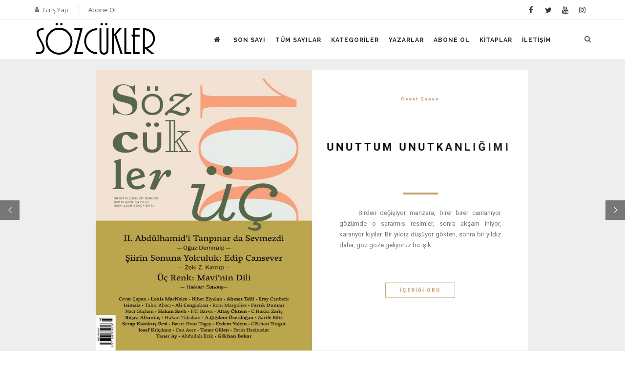

--- FILE ---
content_type: text/html
request_url: https://www.sozcuklerdergisi.com/103
body_size: 16886
content:



<!DOCTYPE html>
<html lang="tr">
<head>
<title>Sözcükler Edebiyat Dergisi</title>
<meta charset="utf-8">
<meta http-equiv="content-language" content="tr">
<link rel="shortcut icon" href="uploads/favicon.png" />
<meta property="og:type" content="website" />
<meta name="title" content="Sözcükler Edebiyat Dergisi" />
<meta property="og:title" content="Sözcükler Edebiyat Dergisi" />
<meta name="description" content="Sözcükler Edebiyat Dergisi" />
<meta property="og:description" content="Sözcükler Edebiyat Dergisi" />
<meta name="keywords" content="Sözcükler Edebiyat Dergisi" />
<meta property="og:image" content="https://www.sozcuklerdergisi.com/images/tf_new.jpg" />
<meta property="og:keywords" content="Sözcükler Edebiyat Dergisi" />
<META NAME="abstract" CONTENT="Sözcükler Edebiyat Dergisi"/>
<link rel="canonical" href="https://www.sozcuklerdergisi.com/103" />
<meta property="og:url" content="https://www.sozcuklerdergisi.com/103" />
<META NAME="robots" CONTENT="FOLLOW,INDEX"/>
<meta name="googlebot" content="index,follow"/>
<meta name="revisit-after" content="1 day"/>
<meta name="Author" content="Sözcükler Edebiyat Dergisi - https://www.sozcuklerdergisi.com"/>
<META NAME="RATING" CONTENT="General"/>
<META NAME="ROBOTS" CONTENT="ALL"/>
<meta name="twitter:card" content="summary"/>
<meta name="twitter:description" content="Sözcükler Edebiyat Dergisi"/>
<meta name="twitter:title" content="Sözcükler Edebiyat Dergisi"/>
<meta name="twitter:site" content=""/>
<meta name="twitter:image" content="https://www.sozcuklerdergisi.com/images/tf_new.jpg"/>
<meta name="twitter:creator" content=""/>
<!-- Global site tag (gtag.js) - Google Analytics -->
<script async src="https://www.googletagmanager.com/gtag/js?id=UA-165895065-1"></script>
<script>
  window.dataLayer = window.dataLayer || [];
  function gtag(){dataLayer.push(arguments);}
  gtag('js', new Date());

  gtag('config', 'UA-165895065-1');
</script><meta name="viewport" content="width=device-width, initial-scale=1, maximum-scale=1" />    
<style>
.arka {
	margin-top:50px;
	margin-bottom:50px;
			background:url(images/texture/green_cup.png) repeat 0 0;
				
}
@media (max-width: 767px) {
  .arka {
	margin-top:0px;
	margin-bottom:0px;
  }
}
</style>
<!-- Stylesheets & Fonts -->
<link href="https://fonts.googleapis.com/css?family=Open+Sans:300,400,800,700,600|Montserrat:400,500,600,700|Raleway:100,300,600,700,800|Merriweather:300" rel="stylesheet" type="text/css" />
<link href="css/plugins.css" rel="stylesheet">
<link href="css/style.css" rel="stylesheet">
<link href="css/responsive.css" rel="stylesheet">
<link href="css/color-variations/red.css" rel="stylesheet" type="text/css" media="screen">

<script type="text/javascript" src="//ajax.googleapis.com/ajax/libs/jquery/1.11.1/jquery.js"></script>
<link href="//fonts.googleapis.com/css?family=Roboto%3A900%2C700%2C400" rel="stylesheet" property="stylesheet" type="text/css" media="all" />
<link rel="stylesheet" type="text/css" href="js/revolution/pe-icon-7-stroke.css">
<link rel="stylesheet" type="text/css" href="js/revolution/font-awesome.css">
<link rel="stylesheet" type="text/css" href="js/revolution/settings.css">
<link rel="stylesheet" type="text/css" href="js/revolution/navigation.css">
<script type="text/javascript" src="js/revolution/jquery.themepunch.tools.min.js"></script>
<script type="text/javascript" src="js/revolution/jquery.themepunch.revolution.min.js"></script>
<script type="text/javascript" src="js/revolution/revolution.extension.actions.min.js"></script>
<script type="text/javascript" src="js/revolution/revolution.extension.carousel.min.js"></script>
<script type="text/javascript" src="js/revolution/revolution.extension.kenburn.min.js"></script>
<script type="text/javascript" src="js/revolution/revolution.extension.layeranimation.min.js"></script>
<script type="text/javascript" src="js/revolution/revolution.extension.migration.min.js"></script>
<script type="text/javascript" src="js/revolution/revolution.extension.navigation.min.js"></script>
<script type="text/javascript" src="js/revolution/revolution.extension.parallax.min.js"></script>
<script type="text/javascript" src="js/revolution/revolution.extension.slideanims.min.js"></script>
<script type="text/javascript" src="js/revolution/revolution.extension.video.min.js"></script>
</head>

<body class="">

    <!-- Wrapper -->
    <div id="wrapper">

        <div id="topbar">
            <div class="container">
                <div class="row">
                    <div class="col-sm-6">
                        <div class="topbar-dropdown">
                                                        <div class="title"><i class="fa fa-user"></i><a href="#">Giriş Yap</a></div>
                            <div class="topbar-form">
                                <form method="post">
                                    <div class="form-group">
                                        <label class="sr-only">Email</label>
                                        <input type="text" required="required" name="user" placeholder="Email"  autocomplete="username" class="form-control">

                                    </div>
                                    <div class="form-group">
                                        <label class="sr-only">Şifre</label>
                                        <input type="password" required="required" name="pass" placeholder="Şifre" autocomplete="current-password" class="form-control">
                                    </div>
                                    <div class="form-inline form-group">
                                        <div>
                                            <a href="sifre_hatirlatma.php" class="title">Şifremi Unuttum</a> 
                                        </div>
                                        <input type="submit" name="kuvva" class="btn btn-sm" value="Giriş">
                                    </div>
                                </form>
                            </div>
                                                        
                                                    </div>
                        
                                                    
                            
                            <div class="topbar-dropdown">
                                              
                            <a href="abone-ol.php" class="title">Abone Ol</a>
                                                                   
                        	</div>
                            
                        						
						                        
                        
                                                                        
                        
                    </div>
                    <div class="col-sm-6 hidden-xs">
                        <div class="social-icons social-icons-colored-hover">
                            <ul>
                                		                                        <li class="social-facebook"><a target="_blank" href="https://www.facebook.com/DergiSozcukler"><i class="fa fa-facebook"></i></a></li>
                                                                                                                        <li class="social-twitter"><a target="_blank" href="https://twitter.com/DergiSozcukler"><i class="fa fa-twitter"></i></a></li>
                                                                                                                        <li class="social-youtube"><a target="_blank" href="https://www.youtube.com/channel/UCjif8tb2WQuY6B5FZhUBZAw"><i class="fa fa-youtube"></i></a></li>
                                                                                                                        <li class="social-instagram"><a target="_blank" href="https://www.instagram.com/sozcukleryayinevi"><i class="fa fa-instagram"></i></a></li>
                                                                                                            </ul>
                        </div>
                    </div>
                </div>
            </div>
        </div>
        <!-- Header -->
        <header id="header">
            <div id="header-wrap">
                <div class="container">
                                         
                    <div id="logo">
                        <a href="./" class="logo" data-dark-logo="/uploads/sozcukler-dergisi-logo.png">
                            <img src="/uploads/sozcukler-dergisi-logo.png" alt="Sözcükler Edebiyat Dergisi">
                        </a>
                    </div>

                    <div id="top-search">
<form action="sorgu.php" method="get">
<input type="text" name="q" class="form-control" value="" placeholder="Sorgunuzu yazıp &quot;Enter&quot;'a basın...">
</form>
</div>
                    
<div class="header-extras">
<ul>
<li>
<a id="top-search-trigger" href="#" class="toggle-item">
<i class="fa fa-search"></i>
<i class="fa fa-close"></i>
</a>
</li>
</ul>
</div>
                    <!--Navigation Resposnive Trigger-->
                    <div id="mainMenu-trigger">
                        <button class="lines-button x"> <span class="lines"></span> </button>
                    </div>
                    <!--end: Navigation Resposnive Trigger-->

                    <!--Navigation-->
                    <div id="mainMenu" class="light">
<div class="container">
<nav>
<ul>
<li><a href="./"><i class="fa fa-home"></i></a></li>
<!--<li><a href="hakkimizda.php">Hakkımızda</a></li>-->
<li><a href="/119">Son Sayı</a></li>
<li><a href="dergiler.php">Tüm Sayılar</a></li>
<li><a href="kategoriler.php">Kategoriler</a></li>
<li><a href="yazarlar.php">Yazarlar</a></li>
<li><a href="abone-ol.php">Abone Ol</a></li>
<li><a href="kitaplar.php">Kitaplar</a></li>
<li><a href="iletisim.php">İletişim</a></li>
</ul>
</nav>
</div>
</div>                    <!--end: Navigation-->
                </div>
            </div>
        </header>
        <!-- end: Header -->

 
        
<section id="slider">
<div id="rev_slider_1171_1_wrapper" class="rev_slider_wrapper fullwidthbanner-container" data-alias="magazine-posts189" data-source="gallery" style="margin:0px auto;background-color:transparent;padding:0px;margin-top:-50px;margin-bottom:-50px;">

<div id="rev_slider_1171_1" class="rev_slider fullwidthabanner" data-version="5.4.1">
<ul>





<li data-index="rs-811" data-transition="slideremovevertical" data-slotamount="default" data-hideafterloop="0" data-hideslideonmobile="off" data-easein="default" data-easeout="default" data-masterspeed="default" data-thumb="images/placeholder.jpg" data-rotate="0" data-saveperformance="off" data-title="Slide" data-param1="" data-param2="" data-param3="" data-param4="" data-param5="" data-param6="" data-param7="" data-param8="" data-param9="" data-param10="" data-description="">

<img src="images/dummy.png" data-bgcolor="#eeeeee" alt="" data-lazyload="images/transparent.png" data-bgposition="center center" data-bgfit="cover" data-bgrepeat="no-repeat" data-bgparallax="off" class="rev-slidebg" data-no-retina>


<div class="tp-caption tp-shape tp-shapewrapper  tp-resizeme  tp-largeshadow" id="slide-3228-layer-8" data-x="['center','center','center','center']" data-hoffset="['0','1','1','942']" data-y="['middle','middle','middle','middle']" data-voffset="['0','0','0','-63']" data-width="['1228','920','920','798']" data-height="['798','598','598','518']" data-whitespace="nowrap" data-type="shape" data-responsive_offset="on" data-frames='[{"from":"sX:0.8;sY:0.8;opacity:0;","speed":2000,"to":"o:1;","delay":1250,"ease":"Power4.easeOut"},{"delay":"wait","speed":1000,"to":"sX:0.8;sY:0.8;opacity:0;","ease":"Power3.easeInOut"}]' data-textAlign="['left','left','left','left']" data-paddingtop="[0,0,0,0]" data-paddingright="[0,0,0,0]" data-paddingbottom="[0,0,0,0]" data-paddingleft="[0,0,0,0]" style="z-index: 5;background-color:rgba(196, 162, 110, 1.00);border-color:rgba(0, 0, 0, 0);border-width:0px;"> </div>

<div class="tp-caption   tp-resizeme rs-parallaxlevel-10" id="slide-3228-layer-1" data-x="['center','center','center','center']" data-hoffset="['-308','-230','-230','0']" data-y="['middle','middle','middle','middle']" data-voffset="['0','0','0','0']" data-width="none" data-height="none" data-whitespace="nowrap" data-type="image" data-responsive_offset="on" data-frames='[{"from":"y:top;","speed":1500,"to":"o:1;","delay":500,"ease":"Power4.easeOut"},{"delay":"wait","speed":1000,"to":"y:bottom;opacity:0;","ease":"Power3.easeInOut"}]' data-textAlign="['left','left','left','left']" data-paddingtop="[0,0,0,0]" data-paddingright="[0,0,0,0]" data-paddingbottom="[0,0,0,0]" data-paddingleft="[0,0,0,0]" style="z-index: 6;border-width:0px;"><img src="images/dummy.png" alt="" data-ww="['615px','461px','461px','538px']" data-hh="['800px','600px','600px','700px']" width="615" height="800" data-lazyload="https://www.sozcuklerdergisi.com/resized/real-dcf4834d1d3ca892c0a8.jpg" data-no-retina> </div>

<div class="tp-caption tp-shape tp-shapewrapper  tp-resizeme rs-parallaxlevel-10" id="slide-3228-layer-11" data-x="['center','center','center','center']" data-hoffset="['307','231','231','698']" data-y="['middle','middle','middle','middle']" data-voffset="['0','0','0','-40']" data-width="['615','461','461','400']" data-height="['800','600','600','520']" data-whitespace="nowrap" data-visibility="['on','on','on','off']" data-type="shape" data-responsive_offset="on" data-frames='[{"from":"y:bottom;","speed":1500,"to":"o:1;","delay":700,"ease":"Power4.easeOut"},{"delay":"wait","speed":1000,"to":"y:top;opacity:0;","ease":"Power3.easeInOut"}]' data-textAlign="['left','left','left','left']" data-paddingtop="[0,0,0,0]" data-paddingright="[0,0,0,0]" data-paddingbottom="[0,0,0,0]" data-paddingleft="[0,0,0,0]" style="z-index: 7;background-color:rgba(229, 229, 229, 1.00);border-color:rgba(0, 0, 0, 0);border-width:0px;"> </div>

<div class="tp-caption tp-shape tp-shapewrapper  tp-resizeme rs-parallaxlevel-11" id="slide-3228-layer-10" data-x="['center','center','center','center']" data-hoffset="['307','231','231','719']" data-y="['middle','middle','middle','middle']" data-voffset="['0','0','0','-24']" data-width="['615','461','461','400']" data-height="['800','600','600','520']" data-whitespace="nowrap" data-visibility="['on','on','on','off']" data-type="shape" data-responsive_offset="on" data-frames='[{"from":"y:bottom;","speed":1500,"to":"o:1;","delay":600,"ease":"Power4.easeOut"},{"delay":"wait","speed":1000,"to":"y:top;opacity:0;","ease":"Power3.easeInOut"}]' data-textAlign="['left','left','left','left']" data-paddingtop="[0,0,0,0]" data-paddingright="[0,0,0,0]" data-paddingbottom="[0,0,0,0]" data-paddingleft="[0,0,0,0]" style="z-index: 8;background-color:rgba(245, 245, 245, 1.00);border-color:rgba(0, 0, 0, 0);border-width:0px;"> </div>

<div class="tp-caption tp-shape tp-shapewrapper  tp-resizeme rs-parallaxlevel-12" id="slide-3228-layer-2" data-x="['center','center','center','center']" data-hoffset="['307','231','231','0']" data-y="['middle','middle','middle','middle']" data-voffset="['0','0','0','0']" data-width="['615','461','461','420']" data-height="['800','600','600','650']" data-whitespace="nowrap" data-type="shape" data-responsive_offset="on" data-frames='[{"from":"y:bottom;","speed":1500,"to":"o:1;","delay":500,"ease":"Power4.easeOut"},{"delay":"wait","speed":1000,"to":"y:top;opacity:0;","ease":"Power3.easeInOut"}]' data-textAlign="['left','left','left','left']" data-paddingtop="[0,0,0,0]" data-paddingright="[0,0,0,0]" data-paddingbottom="[0,0,0,0]" data-paddingleft="[0,0,0,0]" style="z-index: 9;background-color:rgba(255, 255, 255, 1.00);border-color:rgba(0, 0, 0, 0);border-width:0px;"> </div>

<div class="tp-caption   tp-resizeme rs-parallaxlevel-13" id="slide-3228-layer-3" data-x="['center','center','center','center']" data-hoffset="['307','231','231','0']" data-y="['middle','middle','middle','middle']" data-voffset="['-315','-246','-246','-270']" data-width="['615','461','461','420']" data-height="none" data-whitespace="nowrap" data-type="text" data-responsive_offset="on" data-frames='[{"from":"y:50px;opacity:0;","speed":1500,"to":"o:1;","delay":550,"ease":"Power4.easeOut"},{"delay":"wait","speed":600,"to":"y:-50px;opacity:0;","ease":"Power2.easeIn"}]' data-textAlign="['center','center','center','center']" data-paddingtop="[0,0,0,0]" data-paddingright="[0,0,0,0]" data-paddingbottom="[0,0,0,0]" data-paddingleft="[0,0,0,0]" style="z-index: 10; min-width: 615px; max-width: 615px; white-space: nowrap; font-size: 13px; line-height: 13px; font-weight: 900; color: rgba(196, 162, 110, 1.00);font-family:Roboto;border-width:0px;letter-spacing:3px;">Cevat Çapan</div>

<div class="tp-caption   tp-resizeme rs-parallaxlevel-14" id="slide-3228-layer-4" data-x="['center','center','center','center']" data-hoffset="['307','231','231','0']" data-y="['middle','middle','middle','middle']" data-voffset="['-179','-141','-141','-154']" data-fontsize="['30','25','25','30']" data-lineheight="['50','40','40','50']" data-width="['615','461','461','420']" data-height="none" data-whitespace="normal" data-type="text" data-responsive_offset="on" data-frames='[{"from":"x:-50px;skX:5px;opacity:0;","speed":2500,"to":"o:1;","delay":550,"split":"chars","splitdelay":0.03,"ease":"Power4.easeOut"},{"delay":"wait","speed":500,"to":"y:-50px;opacity:0;","ease":"Power2.easeIn"}]' data-textAlign="['center','center','center','center']" data-paddingtop="[0,0,0,0]" data-paddingright="[0,0,0,0]" data-paddingbottom="[0,0,0,0]" data-paddingleft="[0,0,0,0]" style="z-index: 11; min-width: 615px; max-width: 615px; white-space: normal; font-size: 30px; line-height: 50px; font-weight: 700; color: rgba(0, 0, 0, 1.00);font-family:Roboto;border-width:0px;letter-spacing:7px;">UNUTTUM UNUTKANLIĞIMI</div>

<div class="tp-caption tp-shape tp-shapewrapper  tp-resizeme rs-parallaxlevel-13" id="slide-3228-layer-5" data-x="['center','center','center','center']" data-hoffset="['307','231','231','0']" data-y="['middle','middle','middle','middle']" data-voffset="['-46','-40','-40','-41']" data-width="100" data-height="6" data-whitespace="nowrap" data-type="shape" data-responsive_offset="on" data-frames='[{"from":"sX:0;","mask":"x:0;y:0;s:inherit;e:inherit;","speed":1500,"to":"o:1;","delay":550,"ease":"Power4.easeOut"},{"delay":"wait","speed":400,"to":"y:[-100%];opacity:0;","mask":"x:0;y:0;s:inherit;e:inherit;","ease":"Power3.easeInOut"}]' data-textAlign="['left','left','left','left']" data-paddingtop="[0,0,0,0]" data-paddingright="[0,0,0,0]" data-paddingbottom="[0,0,0,0]" data-paddingleft="[0,0,0,0]" style="z-index: 12;background-color:rgba(196, 162, 110, 1.00);border-color:rgba(0, 0, 0, 0);border-width:0px;"> </div>

<div class="tp-caption   tp-resizeme rs-parallaxlevel-13" id="slide-3228-layer-6" data-x="['center','center','center','center']" data-hoffset="['307','231','231','0']" data-y="['middle','middle','middle','middle']" data-voffset="['55','76','76','91']" data-width="['460','380','380','320']" data-height="none" data-whitespace="normal" data-type="text" data-responsive_offset="on" data-frames='[{"from":"y:50px;opacity:0;","speed":1500,"to":"o:1;","delay":550,"ease":"Power4.easeOut"},{"delay":"wait","speed":400,"to":"y:-50px;opacity:0;","ease":"Power2.easeIn"}]' data-textAlign="['justify','justify','justify','justify']" data-paddingtop="[0,0,0,0]" data-paddingright="[0,0,0,0]" data-paddingbottom="[0,0,0,0]" data-paddingleft="[0,0,0,0]" style="z-index: 13; min-width: 460px; max-width: 460px; white-space: normal; font-size: 18px; line-height: 30px; font-weight: 400; color: rgba(119, 119, 119, 1.00);font-family:Roboto;border-width:0px;">&nbsp;&nbsp;&nbsp;&nbsp;&nbsp;Birden değişiyor manzara,  birer birer canlanıyor gözümde  o sararmış resimler,  sonra akşam iniyor, kararıyor kıyılar.  Bir yıldız düşüyor gökten,  sonra bir yıldız daha, göz göze geliyoruz  bu ışık ...</br>
																		                                    </div>

<a href="UNUTTUM-UNUTKANLIGIMI,art_78003.html" target="_blank">
<div class="tp-caption rev-btn  tp-resizeme rs-parallaxlevel-13" id="slide-3228-layer-7" data-x="['center','center','center','center']" data-hoffset="['307','231','231','0']" data-y="['middle','middle','middle','middle']" data-voffset="['228','224','224','253']" data-width="none" data-height="none" data-whitespace="nowrap" data-type="button"  data-responsive_offset="on" 
data-frames='[{"from":"y:20px;sX:1;sY:1;opacity:0;","speed":1500,"to":"o:1;","delay":1250,"ease":"Power4.easeOut"},{"delay":"wait","speed":300,"to":"y:-50px;opacity:0;","ease":"Power2.easeIn"},{"frame":"hover","speed":"150","ease":"Power2.easeInOut","to":"o:1;rX:0;rY:0;rZ:0;z:0;","style":"c:rgba(255, 255, 255, 1.00);bg:rgba(196, 162, 110, 1.00);bw:2px 2px 2px 2px;"}]' data-textAlign="['left','left','left','left']" data-paddingtop="[0,0,0,0]" data-paddingright="[40,40,40,40]" data-paddingbottom="[0,0,0,0]" data-paddingleft="[40,40,40,40]" style="z-index: 14; white-space: nowrap; font-size: 14px; line-height: 40px; font-weight: 900; color: rgba(196, 162, 110, 1.00);font-family:Roboto;background-color:rgba(255, 255, 255, 0);border-color:rgba(196, 162, 110, 1.00);border-style:solid;border-width:2px;outline:none;box-shadow:none;box-sizing:border-box;-moz-box-sizing:border-box;-webkit-box-sizing:border-box;letter-spacing:3px;cursor:pointer;">İÇERİĞİ OKU </div></a>
</li>

<li data-index="rs-812" data-transition="slideremovevertical" data-slotamount="default" data-hideafterloop="0" data-hideslideonmobile="off" data-easein="default" data-easeout="default" data-masterspeed="default" data-thumb="images/placeholder.jpg" data-rotate="0" data-saveperformance="off" data-title="Slide" data-param1="" data-param2="" data-param3="" data-param4="" data-param5="" data-param6="" data-param7="" data-param8="" data-param9="" data-param10="" data-description="">

<img src="images/dummy.png" data-bgcolor="#eeeeee" alt="" data-lazyload="images/transparent.png" data-bgposition="center center" data-bgfit="cover" data-bgrepeat="no-repeat" data-bgparallax="off" class="rev-slidebg" data-no-retina>


<div class="tp-caption tp-shape tp-shapewrapper  tp-resizeme  tp-largeshadow" id="slide-3228-layer-8" data-x="['center','center','center','center']" data-hoffset="['0','1','1','942']" data-y="['middle','middle','middle','middle']" data-voffset="['0','0','0','-63']" data-width="['1228','920','920','798']" data-height="['798','598','598','518']" data-whitespace="nowrap" data-type="shape" data-responsive_offset="on" data-frames='[{"from":"sX:0.8;sY:0.8;opacity:0;","speed":2000,"to":"o:1;","delay":1250,"ease":"Power4.easeOut"},{"delay":"wait","speed":1000,"to":"sX:0.8;sY:0.8;opacity:0;","ease":"Power3.easeInOut"}]' data-textAlign="['left','left','left','left']" data-paddingtop="[0,0,0,0]" data-paddingright="[0,0,0,0]" data-paddingbottom="[0,0,0,0]" data-paddingleft="[0,0,0,0]" style="z-index: 5;background-color:rgba(196, 162, 110, 1.00);border-color:rgba(0, 0, 0, 0);border-width:0px;"> </div>

<div class="tp-caption   tp-resizeme rs-parallaxlevel-10" id="slide-3228-layer-1" data-x="['center','center','center','center']" data-hoffset="['-308','-230','-230','0']" data-y="['middle','middle','middle','middle']" data-voffset="['0','0','0','0']" data-width="none" data-height="none" data-whitespace="nowrap" data-type="image" data-responsive_offset="on" data-frames='[{"from":"y:top;","speed":1500,"to":"o:1;","delay":500,"ease":"Power4.easeOut"},{"delay":"wait","speed":1000,"to":"y:bottom;opacity:0;","ease":"Power3.easeInOut"}]' data-textAlign="['left','left','left','left']" data-paddingtop="[0,0,0,0]" data-paddingright="[0,0,0,0]" data-paddingbottom="[0,0,0,0]" data-paddingleft="[0,0,0,0]" style="z-index: 6;border-width:0px;"><img src="images/dummy.png" alt="" data-ww="['615px','461px','461px','538px']" data-hh="['800px','600px','600px','700px']" width="615" height="800" data-lazyload="https://www.sozcuklerdergisi.com/resized/real-dcf4834d1d3ca892c0a8.jpg" data-no-retina> </div>

<div class="tp-caption tp-shape tp-shapewrapper  tp-resizeme rs-parallaxlevel-10" id="slide-3228-layer-11" data-x="['center','center','center','center']" data-hoffset="['307','231','231','698']" data-y="['middle','middle','middle','middle']" data-voffset="['0','0','0','-40']" data-width="['615','461','461','400']" data-height="['800','600','600','520']" data-whitespace="nowrap" data-visibility="['on','on','on','off']" data-type="shape" data-responsive_offset="on" data-frames='[{"from":"y:bottom;","speed":1500,"to":"o:1;","delay":700,"ease":"Power4.easeOut"},{"delay":"wait","speed":1000,"to":"y:top;opacity:0;","ease":"Power3.easeInOut"}]' data-textAlign="['left','left','left','left']" data-paddingtop="[0,0,0,0]" data-paddingright="[0,0,0,0]" data-paddingbottom="[0,0,0,0]" data-paddingleft="[0,0,0,0]" style="z-index: 7;background-color:rgba(229, 229, 229, 1.00);border-color:rgba(0, 0, 0, 0);border-width:0px;"> </div>

<div class="tp-caption tp-shape tp-shapewrapper  tp-resizeme rs-parallaxlevel-11" id="slide-3228-layer-10" data-x="['center','center','center','center']" data-hoffset="['307','231','231','719']" data-y="['middle','middle','middle','middle']" data-voffset="['0','0','0','-24']" data-width="['615','461','461','400']" data-height="['800','600','600','520']" data-whitespace="nowrap" data-visibility="['on','on','on','off']" data-type="shape" data-responsive_offset="on" data-frames='[{"from":"y:bottom;","speed":1500,"to":"o:1;","delay":600,"ease":"Power4.easeOut"},{"delay":"wait","speed":1000,"to":"y:top;opacity:0;","ease":"Power3.easeInOut"}]' data-textAlign="['left','left','left','left']" data-paddingtop="[0,0,0,0]" data-paddingright="[0,0,0,0]" data-paddingbottom="[0,0,0,0]" data-paddingleft="[0,0,0,0]" style="z-index: 8;background-color:rgba(245, 245, 245, 1.00);border-color:rgba(0, 0, 0, 0);border-width:0px;"> </div>

<div class="tp-caption tp-shape tp-shapewrapper  tp-resizeme rs-parallaxlevel-12" id="slide-3228-layer-2" data-x="['center','center','center','center']" data-hoffset="['307','231','231','0']" data-y="['middle','middle','middle','middle']" data-voffset="['0','0','0','0']" data-width="['615','461','461','420']" data-height="['800','600','600','650']" data-whitespace="nowrap" data-type="shape" data-responsive_offset="on" data-frames='[{"from":"y:bottom;","speed":1500,"to":"o:1;","delay":500,"ease":"Power4.easeOut"},{"delay":"wait","speed":1000,"to":"y:top;opacity:0;","ease":"Power3.easeInOut"}]' data-textAlign="['left','left','left','left']" data-paddingtop="[0,0,0,0]" data-paddingright="[0,0,0,0]" data-paddingbottom="[0,0,0,0]" data-paddingleft="[0,0,0,0]" style="z-index: 9;background-color:rgba(255, 255, 255, 1.00);border-color:rgba(0, 0, 0, 0);border-width:0px;"> </div>

<div class="tp-caption   tp-resizeme rs-parallaxlevel-13" id="slide-3228-layer-3" data-x="['center','center','center','center']" data-hoffset="['307','231','231','0']" data-y="['middle','middle','middle','middle']" data-voffset="['-315','-246','-246','-270']" data-width="['615','461','461','420']" data-height="none" data-whitespace="nowrap" data-type="text" data-responsive_offset="on" data-frames='[{"from":"y:50px;opacity:0;","speed":1500,"to":"o:1;","delay":550,"ease":"Power4.easeOut"},{"delay":"wait","speed":600,"to":"y:-50px;opacity:0;","ease":"Power2.easeIn"}]' data-textAlign="['center','center','center','center']" data-paddingtop="[0,0,0,0]" data-paddingright="[0,0,0,0]" data-paddingbottom="[0,0,0,0]" data-paddingleft="[0,0,0,0]" style="z-index: 10; min-width: 615px; max-width: 615px; white-space: nowrap; font-size: 13px; line-height: 13px; font-weight: 900; color: rgba(196, 162, 110, 1.00);font-family:Roboto;border-width:0px;letter-spacing:3px;">Cevat Çapan</div>

<div class="tp-caption   tp-resizeme rs-parallaxlevel-14" id="slide-3228-layer-4" data-x="['center','center','center','center']" data-hoffset="['307','231','231','0']" data-y="['middle','middle','middle','middle']" data-voffset="['-179','-141','-141','-154']" data-fontsize="['30','25','25','30']" data-lineheight="['50','40','40','50']" data-width="['615','461','461','420']" data-height="none" data-whitespace="normal" data-type="text" data-responsive_offset="on" data-frames='[{"from":"x:-50px;skX:5px;opacity:0;","speed":2500,"to":"o:1;","delay":550,"split":"chars","splitdelay":0.03,"ease":"Power4.easeOut"},{"delay":"wait","speed":500,"to":"y:-50px;opacity:0;","ease":"Power2.easeIn"}]' data-textAlign="['center','center','center','center']" data-paddingtop="[0,0,0,0]" data-paddingright="[0,0,0,0]" data-paddingbottom="[0,0,0,0]" data-paddingleft="[0,0,0,0]" style="z-index: 11; min-width: 615px; max-width: 615px; white-space: normal; font-size: 30px; line-height: 50px; font-weight: 700; color: rgba(0, 0, 0, 1.00);font-family:Roboto;border-width:0px;letter-spacing:7px;">KIŞ MANZARALARI</div>

<div class="tp-caption tp-shape tp-shapewrapper  tp-resizeme rs-parallaxlevel-13" id="slide-3228-layer-5" data-x="['center','center','center','center']" data-hoffset="['307','231','231','0']" data-y="['middle','middle','middle','middle']" data-voffset="['-46','-40','-40','-41']" data-width="100" data-height="6" data-whitespace="nowrap" data-type="shape" data-responsive_offset="on" data-frames='[{"from":"sX:0;","mask":"x:0;y:0;s:inherit;e:inherit;","speed":1500,"to":"o:1;","delay":550,"ease":"Power4.easeOut"},{"delay":"wait","speed":400,"to":"y:[-100%];opacity:0;","mask":"x:0;y:0;s:inherit;e:inherit;","ease":"Power3.easeInOut"}]' data-textAlign="['left','left','left','left']" data-paddingtop="[0,0,0,0]" data-paddingright="[0,0,0,0]" data-paddingbottom="[0,0,0,0]" data-paddingleft="[0,0,0,0]" style="z-index: 12;background-color:rgba(196, 162, 110, 1.00);border-color:rgba(0, 0, 0, 0);border-width:0px;"> </div>

<div class="tp-caption   tp-resizeme rs-parallaxlevel-13" id="slide-3228-layer-6" data-x="['center','center','center','center']" data-hoffset="['307','231','231','0']" data-y="['middle','middle','middle','middle']" data-voffset="['55','76','76','91']" data-width="['460','380','380','320']" data-height="none" data-whitespace="normal" data-type="text" data-responsive_offset="on" data-frames='[{"from":"y:50px;opacity:0;","speed":1500,"to":"o:1;","delay":550,"ease":"Power4.easeOut"},{"delay":"wait","speed":400,"to":"y:-50px;opacity:0;","ease":"Power2.easeIn"}]' data-textAlign="['justify','justify','justify','justify']" data-paddingtop="[0,0,0,0]" data-paddingright="[0,0,0,0]" data-paddingbottom="[0,0,0,0]" data-paddingleft="[0,0,0,0]" style="z-index: 13; min-width: 460px; max-width: 460px; white-space: normal; font-size: 18px; line-height: 30px; font-weight: 400; color: rgba(119, 119, 119, 1.00);font-family:Roboto;border-width:0px;">&nbsp;&nbsp;&nbsp;&nbsp;&nbsp;Hepimiz Başo’nun öğrencileriydik o kış, Kuzeye giden o dar yolda buluşmuştuk  kar yağarken. Uzakta bir dağ, bembeyaz, kar altında,  bizi izliyordu doruğunda dinlenen bulutlarla.  Şiirin sınırlarını öğ...</br>
																		                                    </div>

<a href="KIS-MANZARALARI,art_98294.html" target="_blank">
<div class="tp-caption rev-btn  tp-resizeme rs-parallaxlevel-13" id="slide-3228-layer-7" data-x="['center','center','center','center']" data-hoffset="['307','231','231','0']" data-y="['middle','middle','middle','middle']" data-voffset="['228','224','224','253']" data-width="none" data-height="none" data-whitespace="nowrap" data-type="button"  data-responsive_offset="on" 
data-frames='[{"from":"y:20px;sX:1;sY:1;opacity:0;","speed":1500,"to":"o:1;","delay":1250,"ease":"Power4.easeOut"},{"delay":"wait","speed":300,"to":"y:-50px;opacity:0;","ease":"Power2.easeIn"},{"frame":"hover","speed":"150","ease":"Power2.easeInOut","to":"o:1;rX:0;rY:0;rZ:0;z:0;","style":"c:rgba(255, 255, 255, 1.00);bg:rgba(196, 162, 110, 1.00);bw:2px 2px 2px 2px;"}]' data-textAlign="['left','left','left','left']" data-paddingtop="[0,0,0,0]" data-paddingright="[40,40,40,40]" data-paddingbottom="[0,0,0,0]" data-paddingleft="[40,40,40,40]" style="z-index: 14; white-space: nowrap; font-size: 14px; line-height: 40px; font-weight: 900; color: rgba(196, 162, 110, 1.00);font-family:Roboto;background-color:rgba(255, 255, 255, 0);border-color:rgba(196, 162, 110, 1.00);border-style:solid;border-width:2px;outline:none;box-shadow:none;box-sizing:border-box;-moz-box-sizing:border-box;-webkit-box-sizing:border-box;letter-spacing:3px;cursor:pointer;">İÇERİĞİ OKU </div></a>
</li>

<li data-index="rs-813" data-transition="slideremovevertical" data-slotamount="default" data-hideafterloop="0" data-hideslideonmobile="off" data-easein="default" data-easeout="default" data-masterspeed="default" data-thumb="images/placeholder.jpg" data-rotate="0" data-saveperformance="off" data-title="Slide" data-param1="" data-param2="" data-param3="" data-param4="" data-param5="" data-param6="" data-param7="" data-param8="" data-param9="" data-param10="" data-description="">

<img src="images/dummy.png" data-bgcolor="#eeeeee" alt="" data-lazyload="images/transparent.png" data-bgposition="center center" data-bgfit="cover" data-bgrepeat="no-repeat" data-bgparallax="off" class="rev-slidebg" data-no-retina>


<div class="tp-caption tp-shape tp-shapewrapper  tp-resizeme  tp-largeshadow" id="slide-3228-layer-8" data-x="['center','center','center','center']" data-hoffset="['0','1','1','942']" data-y="['middle','middle','middle','middle']" data-voffset="['0','0','0','-63']" data-width="['1228','920','920','798']" data-height="['798','598','598','518']" data-whitespace="nowrap" data-type="shape" data-responsive_offset="on" data-frames='[{"from":"sX:0.8;sY:0.8;opacity:0;","speed":2000,"to":"o:1;","delay":1250,"ease":"Power4.easeOut"},{"delay":"wait","speed":1000,"to":"sX:0.8;sY:0.8;opacity:0;","ease":"Power3.easeInOut"}]' data-textAlign="['left','left','left','left']" data-paddingtop="[0,0,0,0]" data-paddingright="[0,0,0,0]" data-paddingbottom="[0,0,0,0]" data-paddingleft="[0,0,0,0]" style="z-index: 5;background-color:rgba(196, 162, 110, 1.00);border-color:rgba(0, 0, 0, 0);border-width:0px;"> </div>

<div class="tp-caption   tp-resizeme rs-parallaxlevel-10" id="slide-3228-layer-1" data-x="['center','center','center','center']" data-hoffset="['-308','-230','-230','0']" data-y="['middle','middle','middle','middle']" data-voffset="['0','0','0','0']" data-width="none" data-height="none" data-whitespace="nowrap" data-type="image" data-responsive_offset="on" data-frames='[{"from":"y:top;","speed":1500,"to":"o:1;","delay":500,"ease":"Power4.easeOut"},{"delay":"wait","speed":1000,"to":"y:bottom;opacity:0;","ease":"Power3.easeInOut"}]' data-textAlign="['left','left','left','left']" data-paddingtop="[0,0,0,0]" data-paddingright="[0,0,0,0]" data-paddingbottom="[0,0,0,0]" data-paddingleft="[0,0,0,0]" style="z-index: 6;border-width:0px;"><img src="images/dummy.png" alt="" data-ww="['615px','461px','461px','538px']" data-hh="['800px','600px','600px','700px']" width="615" height="800" data-lazyload="https://www.sozcuklerdergisi.com/resized/real-dcf4834d1d3ca892c0a8.jpg" data-no-retina> </div>

<div class="tp-caption tp-shape tp-shapewrapper  tp-resizeme rs-parallaxlevel-10" id="slide-3228-layer-11" data-x="['center','center','center','center']" data-hoffset="['307','231','231','698']" data-y="['middle','middle','middle','middle']" data-voffset="['0','0','0','-40']" data-width="['615','461','461','400']" data-height="['800','600','600','520']" data-whitespace="nowrap" data-visibility="['on','on','on','off']" data-type="shape" data-responsive_offset="on" data-frames='[{"from":"y:bottom;","speed":1500,"to":"o:1;","delay":700,"ease":"Power4.easeOut"},{"delay":"wait","speed":1000,"to":"y:top;opacity:0;","ease":"Power3.easeInOut"}]' data-textAlign="['left','left','left','left']" data-paddingtop="[0,0,0,0]" data-paddingright="[0,0,0,0]" data-paddingbottom="[0,0,0,0]" data-paddingleft="[0,0,0,0]" style="z-index: 7;background-color:rgba(229, 229, 229, 1.00);border-color:rgba(0, 0, 0, 0);border-width:0px;"> </div>

<div class="tp-caption tp-shape tp-shapewrapper  tp-resizeme rs-parallaxlevel-11" id="slide-3228-layer-10" data-x="['center','center','center','center']" data-hoffset="['307','231','231','719']" data-y="['middle','middle','middle','middle']" data-voffset="['0','0','0','-24']" data-width="['615','461','461','400']" data-height="['800','600','600','520']" data-whitespace="nowrap" data-visibility="['on','on','on','off']" data-type="shape" data-responsive_offset="on" data-frames='[{"from":"y:bottom;","speed":1500,"to":"o:1;","delay":600,"ease":"Power4.easeOut"},{"delay":"wait","speed":1000,"to":"y:top;opacity:0;","ease":"Power3.easeInOut"}]' data-textAlign="['left','left','left','left']" data-paddingtop="[0,0,0,0]" data-paddingright="[0,0,0,0]" data-paddingbottom="[0,0,0,0]" data-paddingleft="[0,0,0,0]" style="z-index: 8;background-color:rgba(245, 245, 245, 1.00);border-color:rgba(0, 0, 0, 0);border-width:0px;"> </div>

<div class="tp-caption tp-shape tp-shapewrapper  tp-resizeme rs-parallaxlevel-12" id="slide-3228-layer-2" data-x="['center','center','center','center']" data-hoffset="['307','231','231','0']" data-y="['middle','middle','middle','middle']" data-voffset="['0','0','0','0']" data-width="['615','461','461','420']" data-height="['800','600','600','650']" data-whitespace="nowrap" data-type="shape" data-responsive_offset="on" data-frames='[{"from":"y:bottom;","speed":1500,"to":"o:1;","delay":500,"ease":"Power4.easeOut"},{"delay":"wait","speed":1000,"to":"y:top;opacity:0;","ease":"Power3.easeInOut"}]' data-textAlign="['left','left','left','left']" data-paddingtop="[0,0,0,0]" data-paddingright="[0,0,0,0]" data-paddingbottom="[0,0,0,0]" data-paddingleft="[0,0,0,0]" style="z-index: 9;background-color:rgba(255, 255, 255, 1.00);border-color:rgba(0, 0, 0, 0);border-width:0px;"> </div>

<div class="tp-caption   tp-resizeme rs-parallaxlevel-13" id="slide-3228-layer-3" data-x="['center','center','center','center']" data-hoffset="['307','231','231','0']" data-y="['middle','middle','middle','middle']" data-voffset="['-315','-246','-246','-270']" data-width="['615','461','461','420']" data-height="none" data-whitespace="nowrap" data-type="text" data-responsive_offset="on" data-frames='[{"from":"y:50px;opacity:0;","speed":1500,"to":"o:1;","delay":550,"ease":"Power4.easeOut"},{"delay":"wait","speed":600,"to":"y:-50px;opacity:0;","ease":"Power2.easeIn"}]' data-textAlign="['center','center','center','center']" data-paddingtop="[0,0,0,0]" data-paddingright="[0,0,0,0]" data-paddingbottom="[0,0,0,0]" data-paddingleft="[0,0,0,0]" style="z-index: 10; min-width: 615px; max-width: 615px; white-space: nowrap; font-size: 13px; line-height: 13px; font-weight: 900; color: rgba(196, 162, 110, 1.00);font-family:Roboto;border-width:0px;letter-spacing:3px;">Louis MacNeice</div>

<div class="tp-caption   tp-resizeme rs-parallaxlevel-14" id="slide-3228-layer-4" data-x="['center','center','center','center']" data-hoffset="['307','231','231','0']" data-y="['middle','middle','middle','middle']" data-voffset="['-179','-141','-141','-154']" data-fontsize="['30','25','25','30']" data-lineheight="['50','40','40','50']" data-width="['615','461','461','420']" data-height="none" data-whitespace="normal" data-type="text" data-responsive_offset="on" data-frames='[{"from":"x:-50px;skX:5px;opacity:0;","speed":2500,"to":"o:1;","delay":550,"split":"chars","splitdelay":0.03,"ease":"Power4.easeOut"},{"delay":"wait","speed":500,"to":"y:-50px;opacity:0;","ease":"Power2.easeIn"}]' data-textAlign="['center','center','center','center']" data-paddingtop="[0,0,0,0]" data-paddingright="[0,0,0,0]" data-paddingbottom="[0,0,0,0]" data-paddingleft="[0,0,0,0]" style="z-index: 11; min-width: 615px; max-width: 615px; white-space: normal; font-size: 30px; line-height: 50px; font-weight: 700; color: rgba(0, 0, 0, 1.00);font-family:Roboto;border-width:0px;letter-spacing:7px;">SELAM YARATANLARA</div>

<div class="tp-caption tp-shape tp-shapewrapper  tp-resizeme rs-parallaxlevel-13" id="slide-3228-layer-5" data-x="['center','center','center','center']" data-hoffset="['307','231','231','0']" data-y="['middle','middle','middle','middle']" data-voffset="['-46','-40','-40','-41']" data-width="100" data-height="6" data-whitespace="nowrap" data-type="shape" data-responsive_offset="on" data-frames='[{"from":"sX:0;","mask":"x:0;y:0;s:inherit;e:inherit;","speed":1500,"to":"o:1;","delay":550,"ease":"Power4.easeOut"},{"delay":"wait","speed":400,"to":"y:[-100%];opacity:0;","mask":"x:0;y:0;s:inherit;e:inherit;","ease":"Power3.easeInOut"}]' data-textAlign="['left','left','left','left']" data-paddingtop="[0,0,0,0]" data-paddingright="[0,0,0,0]" data-paddingbottom="[0,0,0,0]" data-paddingleft="[0,0,0,0]" style="z-index: 12;background-color:rgba(196, 162, 110, 1.00);border-color:rgba(0, 0, 0, 0);border-width:0px;"> </div>

<div class="tp-caption   tp-resizeme rs-parallaxlevel-13" id="slide-3228-layer-6" data-x="['center','center','center','center']" data-hoffset="['307','231','231','0']" data-y="['middle','middle','middle','middle']" data-voffset="['55','76','76','91']" data-width="['460','380','380','320']" data-height="none" data-whitespace="normal" data-type="text" data-responsive_offset="on" data-frames='[{"from":"y:50px;opacity:0;","speed":1500,"to":"o:1;","delay":550,"ease":"Power4.easeOut"},{"delay":"wait","speed":400,"to":"y:-50px;opacity:0;","ease":"Power2.easeIn"}]' data-textAlign="['justify','justify','justify','justify']" data-paddingtop="[0,0,0,0]" data-paddingright="[0,0,0,0]" data-paddingbottom="[0,0,0,0]" data-paddingleft="[0,0,0,0]" style="z-index: 13; min-width: 460px; max-width: 460px; white-space: normal; font-size: 18px; line-height: 30px; font-weight: 400; color: rgba(119, 119, 119, 1.00);font-family:Roboto;border-width:0px;">&nbsp;&nbsp;&nbsp;&nbsp;&nbsp;Tanıklardan bir bulut. Kime? Neye tanıklar; Gökyüzünden gitmeyen o küçücük ateşe. Günlük aşı pişiren o koskoca ateşe.  Ne varsa yeryüzünde bizi hatırlamasa bile Bizce anılıp kutsanan. Ne varsa biz öld...</br>
																		                                    </div>

<a href="SELAM-YARATANLARA,art_64209.html" target="_blank">
<div class="tp-caption rev-btn  tp-resizeme rs-parallaxlevel-13" id="slide-3228-layer-7" data-x="['center','center','center','center']" data-hoffset="['307','231','231','0']" data-y="['middle','middle','middle','middle']" data-voffset="['228','224','224','253']" data-width="none" data-height="none" data-whitespace="nowrap" data-type="button"  data-responsive_offset="on" 
data-frames='[{"from":"y:20px;sX:1;sY:1;opacity:0;","speed":1500,"to":"o:1;","delay":1250,"ease":"Power4.easeOut"},{"delay":"wait","speed":300,"to":"y:-50px;opacity:0;","ease":"Power2.easeIn"},{"frame":"hover","speed":"150","ease":"Power2.easeInOut","to":"o:1;rX:0;rY:0;rZ:0;z:0;","style":"c:rgba(255, 255, 255, 1.00);bg:rgba(196, 162, 110, 1.00);bw:2px 2px 2px 2px;"}]' data-textAlign="['left','left','left','left']" data-paddingtop="[0,0,0,0]" data-paddingright="[40,40,40,40]" data-paddingbottom="[0,0,0,0]" data-paddingleft="[40,40,40,40]" style="z-index: 14; white-space: nowrap; font-size: 14px; line-height: 40px; font-weight: 900; color: rgba(196, 162, 110, 1.00);font-family:Roboto;background-color:rgba(255, 255, 255, 0);border-color:rgba(196, 162, 110, 1.00);border-style:solid;border-width:2px;outline:none;box-shadow:none;box-sizing:border-box;-moz-box-sizing:border-box;-webkit-box-sizing:border-box;letter-spacing:3px;cursor:pointer;">İÇERİĞİ OKU </div></a>
</li>

<li data-index="rs-814" data-transition="slideremovevertical" data-slotamount="default" data-hideafterloop="0" data-hideslideonmobile="off" data-easein="default" data-easeout="default" data-masterspeed="default" data-thumb="images/placeholder.jpg" data-rotate="0" data-saveperformance="off" data-title="Slide" data-param1="" data-param2="" data-param3="" data-param4="" data-param5="" data-param6="" data-param7="" data-param8="" data-param9="" data-param10="" data-description="">

<img src="images/dummy.png" data-bgcolor="#eeeeee" alt="" data-lazyload="images/transparent.png" data-bgposition="center center" data-bgfit="cover" data-bgrepeat="no-repeat" data-bgparallax="off" class="rev-slidebg" data-no-retina>


<div class="tp-caption tp-shape tp-shapewrapper  tp-resizeme  tp-largeshadow" id="slide-3228-layer-8" data-x="['center','center','center','center']" data-hoffset="['0','1','1','942']" data-y="['middle','middle','middle','middle']" data-voffset="['0','0','0','-63']" data-width="['1228','920','920','798']" data-height="['798','598','598','518']" data-whitespace="nowrap" data-type="shape" data-responsive_offset="on" data-frames='[{"from":"sX:0.8;sY:0.8;opacity:0;","speed":2000,"to":"o:1;","delay":1250,"ease":"Power4.easeOut"},{"delay":"wait","speed":1000,"to":"sX:0.8;sY:0.8;opacity:0;","ease":"Power3.easeInOut"}]' data-textAlign="['left','left','left','left']" data-paddingtop="[0,0,0,0]" data-paddingright="[0,0,0,0]" data-paddingbottom="[0,0,0,0]" data-paddingleft="[0,0,0,0]" style="z-index: 5;background-color:rgba(196, 162, 110, 1.00);border-color:rgba(0, 0, 0, 0);border-width:0px;"> </div>

<div class="tp-caption   tp-resizeme rs-parallaxlevel-10" id="slide-3228-layer-1" data-x="['center','center','center','center']" data-hoffset="['-308','-230','-230','0']" data-y="['middle','middle','middle','middle']" data-voffset="['0','0','0','0']" data-width="none" data-height="none" data-whitespace="nowrap" data-type="image" data-responsive_offset="on" data-frames='[{"from":"y:top;","speed":1500,"to":"o:1;","delay":500,"ease":"Power4.easeOut"},{"delay":"wait","speed":1000,"to":"y:bottom;opacity:0;","ease":"Power3.easeInOut"}]' data-textAlign="['left','left','left','left']" data-paddingtop="[0,0,0,0]" data-paddingright="[0,0,0,0]" data-paddingbottom="[0,0,0,0]" data-paddingleft="[0,0,0,0]" style="z-index: 6;border-width:0px;"><img src="images/dummy.png" alt="" data-ww="['615px','461px','461px','538px']" data-hh="['800px','600px','600px','700px']" width="615" height="800" data-lazyload="https://www.sozcuklerdergisi.com/resized/real-dcf4834d1d3ca892c0a8.jpg" data-no-retina> </div>

<div class="tp-caption tp-shape tp-shapewrapper  tp-resizeme rs-parallaxlevel-10" id="slide-3228-layer-11" data-x="['center','center','center','center']" data-hoffset="['307','231','231','698']" data-y="['middle','middle','middle','middle']" data-voffset="['0','0','0','-40']" data-width="['615','461','461','400']" data-height="['800','600','600','520']" data-whitespace="nowrap" data-visibility="['on','on','on','off']" data-type="shape" data-responsive_offset="on" data-frames='[{"from":"y:bottom;","speed":1500,"to":"o:1;","delay":700,"ease":"Power4.easeOut"},{"delay":"wait","speed":1000,"to":"y:top;opacity:0;","ease":"Power3.easeInOut"}]' data-textAlign="['left','left','left','left']" data-paddingtop="[0,0,0,0]" data-paddingright="[0,0,0,0]" data-paddingbottom="[0,0,0,0]" data-paddingleft="[0,0,0,0]" style="z-index: 7;background-color:rgba(229, 229, 229, 1.00);border-color:rgba(0, 0, 0, 0);border-width:0px;"> </div>

<div class="tp-caption tp-shape tp-shapewrapper  tp-resizeme rs-parallaxlevel-11" id="slide-3228-layer-10" data-x="['center','center','center','center']" data-hoffset="['307','231','231','719']" data-y="['middle','middle','middle','middle']" data-voffset="['0','0','0','-24']" data-width="['615','461','461','400']" data-height="['800','600','600','520']" data-whitespace="nowrap" data-visibility="['on','on','on','off']" data-type="shape" data-responsive_offset="on" data-frames='[{"from":"y:bottom;","speed":1500,"to":"o:1;","delay":600,"ease":"Power4.easeOut"},{"delay":"wait","speed":1000,"to":"y:top;opacity:0;","ease":"Power3.easeInOut"}]' data-textAlign="['left','left','left','left']" data-paddingtop="[0,0,0,0]" data-paddingright="[0,0,0,0]" data-paddingbottom="[0,0,0,0]" data-paddingleft="[0,0,0,0]" style="z-index: 8;background-color:rgba(245, 245, 245, 1.00);border-color:rgba(0, 0, 0, 0);border-width:0px;"> </div>

<div class="tp-caption tp-shape tp-shapewrapper  tp-resizeme rs-parallaxlevel-12" id="slide-3228-layer-2" data-x="['center','center','center','center']" data-hoffset="['307','231','231','0']" data-y="['middle','middle','middle','middle']" data-voffset="['0','0','0','0']" data-width="['615','461','461','420']" data-height="['800','600','600','650']" data-whitespace="nowrap" data-type="shape" data-responsive_offset="on" data-frames='[{"from":"y:bottom;","speed":1500,"to":"o:1;","delay":500,"ease":"Power4.easeOut"},{"delay":"wait","speed":1000,"to":"y:top;opacity:0;","ease":"Power3.easeInOut"}]' data-textAlign="['left','left','left','left']" data-paddingtop="[0,0,0,0]" data-paddingright="[0,0,0,0]" data-paddingbottom="[0,0,0,0]" data-paddingleft="[0,0,0,0]" style="z-index: 9;background-color:rgba(255, 255, 255, 1.00);border-color:rgba(0, 0, 0, 0);border-width:0px;"> </div>

<div class="tp-caption   tp-resizeme rs-parallaxlevel-13" id="slide-3228-layer-3" data-x="['center','center','center','center']" data-hoffset="['307','231','231','0']" data-y="['middle','middle','middle','middle']" data-voffset="['-315','-246','-246','-270']" data-width="['615','461','461','420']" data-height="none" data-whitespace="nowrap" data-type="text" data-responsive_offset="on" data-frames='[{"from":"y:50px;opacity:0;","speed":1500,"to":"o:1;","delay":550,"ease":"Power4.easeOut"},{"delay":"wait","speed":600,"to":"y:-50px;opacity:0;","ease":"Power2.easeIn"}]' data-textAlign="['center','center','center','center']" data-paddingtop="[0,0,0,0]" data-paddingright="[0,0,0,0]" data-paddingbottom="[0,0,0,0]" data-paddingleft="[0,0,0,0]" style="z-index: 10; min-width: 615px; max-width: 615px; white-space: nowrap; font-size: 13px; line-height: 13px; font-weight: 900; color: rgba(196, 162, 110, 1.00);font-family:Roboto;border-width:0px;letter-spacing:3px;">Nihat Ziyalan</div>

<div class="tp-caption   tp-resizeme rs-parallaxlevel-14" id="slide-3228-layer-4" data-x="['center','center','center','center']" data-hoffset="['307','231','231','0']" data-y="['middle','middle','middle','middle']" data-voffset="['-179','-141','-141','-154']" data-fontsize="['30','25','25','30']" data-lineheight="['50','40','40','50']" data-width="['615','461','461','420']" data-height="none" data-whitespace="normal" data-type="text" data-responsive_offset="on" data-frames='[{"from":"x:-50px;skX:5px;opacity:0;","speed":2500,"to":"o:1;","delay":550,"split":"chars","splitdelay":0.03,"ease":"Power4.easeOut"},{"delay":"wait","speed":500,"to":"y:-50px;opacity:0;","ease":"Power2.easeIn"}]' data-textAlign="['center','center','center','center']" data-paddingtop="[0,0,0,0]" data-paddingright="[0,0,0,0]" data-paddingbottom="[0,0,0,0]" data-paddingleft="[0,0,0,0]" style="z-index: 11; min-width: 615px; max-width: 615px; white-space: normal; font-size: 30px; line-height: 50px; font-weight: 700; color: rgba(0, 0, 0, 1.00);font-family:Roboto;border-width:0px;letter-spacing:7px;">SIKINTILI MİYAV</div>

<div class="tp-caption tp-shape tp-shapewrapper  tp-resizeme rs-parallaxlevel-13" id="slide-3228-layer-5" data-x="['center','center','center','center']" data-hoffset="['307','231','231','0']" data-y="['middle','middle','middle','middle']" data-voffset="['-46','-40','-40','-41']" data-width="100" data-height="6" data-whitespace="nowrap" data-type="shape" data-responsive_offset="on" data-frames='[{"from":"sX:0;","mask":"x:0;y:0;s:inherit;e:inherit;","speed":1500,"to":"o:1;","delay":550,"ease":"Power4.easeOut"},{"delay":"wait","speed":400,"to":"y:[-100%];opacity:0;","mask":"x:0;y:0;s:inherit;e:inherit;","ease":"Power3.easeInOut"}]' data-textAlign="['left','left','left','left']" data-paddingtop="[0,0,0,0]" data-paddingright="[0,0,0,0]" data-paddingbottom="[0,0,0,0]" data-paddingleft="[0,0,0,0]" style="z-index: 12;background-color:rgba(196, 162, 110, 1.00);border-color:rgba(0, 0, 0, 0);border-width:0px;"> </div>

<div class="tp-caption   tp-resizeme rs-parallaxlevel-13" id="slide-3228-layer-6" data-x="['center','center','center','center']" data-hoffset="['307','231','231','0']" data-y="['middle','middle','middle','middle']" data-voffset="['55','76','76','91']" data-width="['460','380','380','320']" data-height="none" data-whitespace="normal" data-type="text" data-responsive_offset="on" data-frames='[{"from":"y:50px;opacity:0;","speed":1500,"to":"o:1;","delay":550,"ease":"Power4.easeOut"},{"delay":"wait","speed":400,"to":"y:-50px;opacity:0;","ease":"Power2.easeIn"}]' data-textAlign="['justify','justify','justify','justify']" data-paddingtop="[0,0,0,0]" data-paddingright="[0,0,0,0]" data-paddingbottom="[0,0,0,0]" data-paddingleft="[0,0,0,0]" style="z-index: 13; min-width: 460px; max-width: 460px; white-space: normal; font-size: 18px; line-height: 30px; font-weight: 400; color: rgba(119, 119, 119, 1.00);font-family:Roboto;border-width:0px;">&nbsp;&nbsp;&nbsp;&nbsp;&nbsp;yılı oldu oktan hızlı fırlaması geceye rüzgarından  yıkıldı ağaç  beklemekten kabındaki su kurudu karınca bastı mamasını     rüyamda mivavladığında  unuttum kaç kez çırılçıplak koşturdum kapıya kavgad...</br>
																		                                    </div>

<a href="SIKINTILI-MiYAV,art_00969.html" target="_blank">
<div class="tp-caption rev-btn  tp-resizeme rs-parallaxlevel-13" id="slide-3228-layer-7" data-x="['center','center','center','center']" data-hoffset="['307','231','231','0']" data-y="['middle','middle','middle','middle']" data-voffset="['228','224','224','253']" data-width="none" data-height="none" data-whitespace="nowrap" data-type="button"  data-responsive_offset="on" 
data-frames='[{"from":"y:20px;sX:1;sY:1;opacity:0;","speed":1500,"to":"o:1;","delay":1250,"ease":"Power4.easeOut"},{"delay":"wait","speed":300,"to":"y:-50px;opacity:0;","ease":"Power2.easeIn"},{"frame":"hover","speed":"150","ease":"Power2.easeInOut","to":"o:1;rX:0;rY:0;rZ:0;z:0;","style":"c:rgba(255, 255, 255, 1.00);bg:rgba(196, 162, 110, 1.00);bw:2px 2px 2px 2px;"}]' data-textAlign="['left','left','left','left']" data-paddingtop="[0,0,0,0]" data-paddingright="[40,40,40,40]" data-paddingbottom="[0,0,0,0]" data-paddingleft="[40,40,40,40]" style="z-index: 14; white-space: nowrap; font-size: 14px; line-height: 40px; font-weight: 900; color: rgba(196, 162, 110, 1.00);font-family:Roboto;background-color:rgba(255, 255, 255, 0);border-color:rgba(196, 162, 110, 1.00);border-style:solid;border-width:2px;outline:none;box-shadow:none;box-sizing:border-box;-moz-box-sizing:border-box;-webkit-box-sizing:border-box;letter-spacing:3px;cursor:pointer;">İÇERİĞİ OKU </div></a>
</li>

<li data-index="rs-815" data-transition="slideremovevertical" data-slotamount="default" data-hideafterloop="0" data-hideslideonmobile="off" data-easein="default" data-easeout="default" data-masterspeed="default" data-thumb="images/placeholder.jpg" data-rotate="0" data-saveperformance="off" data-title="Slide" data-param1="" data-param2="" data-param3="" data-param4="" data-param5="" data-param6="" data-param7="" data-param8="" data-param9="" data-param10="" data-description="">

<img src="images/dummy.png" data-bgcolor="#eeeeee" alt="" data-lazyload="images/transparent.png" data-bgposition="center center" data-bgfit="cover" data-bgrepeat="no-repeat" data-bgparallax="off" class="rev-slidebg" data-no-retina>


<div class="tp-caption tp-shape tp-shapewrapper  tp-resizeme  tp-largeshadow" id="slide-3228-layer-8" data-x="['center','center','center','center']" data-hoffset="['0','1','1','942']" data-y="['middle','middle','middle','middle']" data-voffset="['0','0','0','-63']" data-width="['1228','920','920','798']" data-height="['798','598','598','518']" data-whitespace="nowrap" data-type="shape" data-responsive_offset="on" data-frames='[{"from":"sX:0.8;sY:0.8;opacity:0;","speed":2000,"to":"o:1;","delay":1250,"ease":"Power4.easeOut"},{"delay":"wait","speed":1000,"to":"sX:0.8;sY:0.8;opacity:0;","ease":"Power3.easeInOut"}]' data-textAlign="['left','left','left','left']" data-paddingtop="[0,0,0,0]" data-paddingright="[0,0,0,0]" data-paddingbottom="[0,0,0,0]" data-paddingleft="[0,0,0,0]" style="z-index: 5;background-color:rgba(196, 162, 110, 1.00);border-color:rgba(0, 0, 0, 0);border-width:0px;"> </div>

<div class="tp-caption   tp-resizeme rs-parallaxlevel-10" id="slide-3228-layer-1" data-x="['center','center','center','center']" data-hoffset="['-308','-230','-230','0']" data-y="['middle','middle','middle','middle']" data-voffset="['0','0','0','0']" data-width="none" data-height="none" data-whitespace="nowrap" data-type="image" data-responsive_offset="on" data-frames='[{"from":"y:top;","speed":1500,"to":"o:1;","delay":500,"ease":"Power4.easeOut"},{"delay":"wait","speed":1000,"to":"y:bottom;opacity:0;","ease":"Power3.easeInOut"}]' data-textAlign="['left','left','left','left']" data-paddingtop="[0,0,0,0]" data-paddingright="[0,0,0,0]" data-paddingbottom="[0,0,0,0]" data-paddingleft="[0,0,0,0]" style="z-index: 6;border-width:0px;"><img src="images/dummy.png" alt="" data-ww="['615px','461px','461px','538px']" data-hh="['800px','600px','600px','700px']" width="615" height="800" data-lazyload="https://www.sozcuklerdergisi.com/resized/real-dcf4834d1d3ca892c0a8.jpg" data-no-retina> </div>

<div class="tp-caption tp-shape tp-shapewrapper  tp-resizeme rs-parallaxlevel-10" id="slide-3228-layer-11" data-x="['center','center','center','center']" data-hoffset="['307','231','231','698']" data-y="['middle','middle','middle','middle']" data-voffset="['0','0','0','-40']" data-width="['615','461','461','400']" data-height="['800','600','600','520']" data-whitespace="nowrap" data-visibility="['on','on','on','off']" data-type="shape" data-responsive_offset="on" data-frames='[{"from":"y:bottom;","speed":1500,"to":"o:1;","delay":700,"ease":"Power4.easeOut"},{"delay":"wait","speed":1000,"to":"y:top;opacity:0;","ease":"Power3.easeInOut"}]' data-textAlign="['left','left','left','left']" data-paddingtop="[0,0,0,0]" data-paddingright="[0,0,0,0]" data-paddingbottom="[0,0,0,0]" data-paddingleft="[0,0,0,0]" style="z-index: 7;background-color:rgba(229, 229, 229, 1.00);border-color:rgba(0, 0, 0, 0);border-width:0px;"> </div>

<div class="tp-caption tp-shape tp-shapewrapper  tp-resizeme rs-parallaxlevel-11" id="slide-3228-layer-10" data-x="['center','center','center','center']" data-hoffset="['307','231','231','719']" data-y="['middle','middle','middle','middle']" data-voffset="['0','0','0','-24']" data-width="['615','461','461','400']" data-height="['800','600','600','520']" data-whitespace="nowrap" data-visibility="['on','on','on','off']" data-type="shape" data-responsive_offset="on" data-frames='[{"from":"y:bottom;","speed":1500,"to":"o:1;","delay":600,"ease":"Power4.easeOut"},{"delay":"wait","speed":1000,"to":"y:top;opacity:0;","ease":"Power3.easeInOut"}]' data-textAlign="['left','left','left','left']" data-paddingtop="[0,0,0,0]" data-paddingright="[0,0,0,0]" data-paddingbottom="[0,0,0,0]" data-paddingleft="[0,0,0,0]" style="z-index: 8;background-color:rgba(245, 245, 245, 1.00);border-color:rgba(0, 0, 0, 0);border-width:0px;"> </div>

<div class="tp-caption tp-shape tp-shapewrapper  tp-resizeme rs-parallaxlevel-12" id="slide-3228-layer-2" data-x="['center','center','center','center']" data-hoffset="['307','231','231','0']" data-y="['middle','middle','middle','middle']" data-voffset="['0','0','0','0']" data-width="['615','461','461','420']" data-height="['800','600','600','650']" data-whitespace="nowrap" data-type="shape" data-responsive_offset="on" data-frames='[{"from":"y:bottom;","speed":1500,"to":"o:1;","delay":500,"ease":"Power4.easeOut"},{"delay":"wait","speed":1000,"to":"y:top;opacity:0;","ease":"Power3.easeInOut"}]' data-textAlign="['left','left','left','left']" data-paddingtop="[0,0,0,0]" data-paddingright="[0,0,0,0]" data-paddingbottom="[0,0,0,0]" data-paddingleft="[0,0,0,0]" style="z-index: 9;background-color:rgba(255, 255, 255, 1.00);border-color:rgba(0, 0, 0, 0);border-width:0px;"> </div>

<div class="tp-caption   tp-resizeme rs-parallaxlevel-13" id="slide-3228-layer-3" data-x="['center','center','center','center']" data-hoffset="['307','231','231','0']" data-y="['middle','middle','middle','middle']" data-voffset="['-315','-246','-246','-270']" data-width="['615','461','461','420']" data-height="none" data-whitespace="nowrap" data-type="text" data-responsive_offset="on" data-frames='[{"from":"y:50px;opacity:0;","speed":1500,"to":"o:1;","delay":550,"ease":"Power4.easeOut"},{"delay":"wait","speed":600,"to":"y:-50px;opacity:0;","ease":"Power2.easeIn"}]' data-textAlign="['center','center','center','center']" data-paddingtop="[0,0,0,0]" data-paddingright="[0,0,0,0]" data-paddingbottom="[0,0,0,0]" data-paddingleft="[0,0,0,0]" style="z-index: 10; min-width: 615px; max-width: 615px; white-space: nowrap; font-size: 13px; line-height: 13px; font-weight: 900; color: rgba(196, 162, 110, 1.00);font-family:Roboto;border-width:0px;letter-spacing:3px;">Ahmet Telli</div>

<div class="tp-caption   tp-resizeme rs-parallaxlevel-14" id="slide-3228-layer-4" data-x="['center','center','center','center']" data-hoffset="['307','231','231','0']" data-y="['middle','middle','middle','middle']" data-voffset="['-179','-141','-141','-154']" data-fontsize="['30','25','25','30']" data-lineheight="['50','40','40','50']" data-width="['615','461','461','420']" data-height="none" data-whitespace="normal" data-type="text" data-responsive_offset="on" data-frames='[{"from":"x:-50px;skX:5px;opacity:0;","speed":2500,"to":"o:1;","delay":550,"split":"chars","splitdelay":0.03,"ease":"Power4.easeOut"},{"delay":"wait","speed":500,"to":"y:-50px;opacity:0;","ease":"Power2.easeIn"}]' data-textAlign="['center','center','center','center']" data-paddingtop="[0,0,0,0]" data-paddingright="[0,0,0,0]" data-paddingbottom="[0,0,0,0]" data-paddingleft="[0,0,0,0]" style="z-index: 11; min-width: 615px; max-width: 615px; white-space: normal; font-size: 30px; line-height: 50px; font-weight: 700; color: rgba(0, 0, 0, 1.00);font-family:Roboto;border-width:0px;letter-spacing:7px;">SALLANTI</div>

<div class="tp-caption tp-shape tp-shapewrapper  tp-resizeme rs-parallaxlevel-13" id="slide-3228-layer-5" data-x="['center','center','center','center']" data-hoffset="['307','231','231','0']" data-y="['middle','middle','middle','middle']" data-voffset="['-46','-40','-40','-41']" data-width="100" data-height="6" data-whitespace="nowrap" data-type="shape" data-responsive_offset="on" data-frames='[{"from":"sX:0;","mask":"x:0;y:0;s:inherit;e:inherit;","speed":1500,"to":"o:1;","delay":550,"ease":"Power4.easeOut"},{"delay":"wait","speed":400,"to":"y:[-100%];opacity:0;","mask":"x:0;y:0;s:inherit;e:inherit;","ease":"Power3.easeInOut"}]' data-textAlign="['left','left','left','left']" data-paddingtop="[0,0,0,0]" data-paddingright="[0,0,0,0]" data-paddingbottom="[0,0,0,0]" data-paddingleft="[0,0,0,0]" style="z-index: 12;background-color:rgba(196, 162, 110, 1.00);border-color:rgba(0, 0, 0, 0);border-width:0px;"> </div>

<div class="tp-caption   tp-resizeme rs-parallaxlevel-13" id="slide-3228-layer-6" data-x="['center','center','center','center']" data-hoffset="['307','231','231','0']" data-y="['middle','middle','middle','middle']" data-voffset="['55','76','76','91']" data-width="['460','380','380','320']" data-height="none" data-whitespace="normal" data-type="text" data-responsive_offset="on" data-frames='[{"from":"y:50px;opacity:0;","speed":1500,"to":"o:1;","delay":550,"ease":"Power4.easeOut"},{"delay":"wait","speed":400,"to":"y:-50px;opacity:0;","ease":"Power2.easeIn"}]' data-textAlign="['justify','justify','justify','justify']" data-paddingtop="[0,0,0,0]" data-paddingright="[0,0,0,0]" data-paddingbottom="[0,0,0,0]" data-paddingleft="[0,0,0,0]" style="z-index: 13; min-width: 460px; max-width: 460px; white-space: normal; font-size: 18px; line-height: 30px; font-weight: 400; color: rgba(119, 119, 119, 1.00);font-family:Roboto;border-width:0px;">&nbsp;&nbsp;&nbsp;&nbsp;&nbsp;Fark edilmez; hiçbir şey öyledir, diye Diye yanlışlardan şenlik bile kurulur İmza fay hattı hafif bir sarsıntı sonra Hangi aşk dayanıklıdır ki sallantıya  Fark edildiğinde hafif bir çisenti Diye sanıl...</br>
																		                                    </div>

<a href="SALLANTI,art_57273.html" target="_blank">
<div class="tp-caption rev-btn  tp-resizeme rs-parallaxlevel-13" id="slide-3228-layer-7" data-x="['center','center','center','center']" data-hoffset="['307','231','231','0']" data-y="['middle','middle','middle','middle']" data-voffset="['228','224','224','253']" data-width="none" data-height="none" data-whitespace="nowrap" data-type="button"  data-responsive_offset="on" 
data-frames='[{"from":"y:20px;sX:1;sY:1;opacity:0;","speed":1500,"to":"o:1;","delay":1250,"ease":"Power4.easeOut"},{"delay":"wait","speed":300,"to":"y:-50px;opacity:0;","ease":"Power2.easeIn"},{"frame":"hover","speed":"150","ease":"Power2.easeInOut","to":"o:1;rX:0;rY:0;rZ:0;z:0;","style":"c:rgba(255, 255, 255, 1.00);bg:rgba(196, 162, 110, 1.00);bw:2px 2px 2px 2px;"}]' data-textAlign="['left','left','left','left']" data-paddingtop="[0,0,0,0]" data-paddingright="[40,40,40,40]" data-paddingbottom="[0,0,0,0]" data-paddingleft="[40,40,40,40]" style="z-index: 14; white-space: nowrap; font-size: 14px; line-height: 40px; font-weight: 900; color: rgba(196, 162, 110, 1.00);font-family:Roboto;background-color:rgba(255, 255, 255, 0);border-color:rgba(196, 162, 110, 1.00);border-style:solid;border-width:2px;outline:none;box-shadow:none;box-sizing:border-box;-moz-box-sizing:border-box;-webkit-box-sizing:border-box;letter-spacing:3px;cursor:pointer;">İÇERİĞİ OKU </div></a>
</li>

<li data-index="rs-816" data-transition="slideremovevertical" data-slotamount="default" data-hideafterloop="0" data-hideslideonmobile="off" data-easein="default" data-easeout="default" data-masterspeed="default" data-thumb="images/placeholder.jpg" data-rotate="0" data-saveperformance="off" data-title="Slide" data-param1="" data-param2="" data-param3="" data-param4="" data-param5="" data-param6="" data-param7="" data-param8="" data-param9="" data-param10="" data-description="">

<img src="images/dummy.png" data-bgcolor="#eeeeee" alt="" data-lazyload="images/transparent.png" data-bgposition="center center" data-bgfit="cover" data-bgrepeat="no-repeat" data-bgparallax="off" class="rev-slidebg" data-no-retina>


<div class="tp-caption tp-shape tp-shapewrapper  tp-resizeme  tp-largeshadow" id="slide-3228-layer-8" data-x="['center','center','center','center']" data-hoffset="['0','1','1','942']" data-y="['middle','middle','middle','middle']" data-voffset="['0','0','0','-63']" data-width="['1228','920','920','798']" data-height="['798','598','598','518']" data-whitespace="nowrap" data-type="shape" data-responsive_offset="on" data-frames='[{"from":"sX:0.8;sY:0.8;opacity:0;","speed":2000,"to":"o:1;","delay":1250,"ease":"Power4.easeOut"},{"delay":"wait","speed":1000,"to":"sX:0.8;sY:0.8;opacity:0;","ease":"Power3.easeInOut"}]' data-textAlign="['left','left','left','left']" data-paddingtop="[0,0,0,0]" data-paddingright="[0,0,0,0]" data-paddingbottom="[0,0,0,0]" data-paddingleft="[0,0,0,0]" style="z-index: 5;background-color:rgba(196, 162, 110, 1.00);border-color:rgba(0, 0, 0, 0);border-width:0px;"> </div>

<div class="tp-caption   tp-resizeme rs-parallaxlevel-10" id="slide-3228-layer-1" data-x="['center','center','center','center']" data-hoffset="['-308','-230','-230','0']" data-y="['middle','middle','middle','middle']" data-voffset="['0','0','0','0']" data-width="none" data-height="none" data-whitespace="nowrap" data-type="image" data-responsive_offset="on" data-frames='[{"from":"y:top;","speed":1500,"to":"o:1;","delay":500,"ease":"Power4.easeOut"},{"delay":"wait","speed":1000,"to":"y:bottom;opacity:0;","ease":"Power3.easeInOut"}]' data-textAlign="['left','left','left','left']" data-paddingtop="[0,0,0,0]" data-paddingright="[0,0,0,0]" data-paddingbottom="[0,0,0,0]" data-paddingleft="[0,0,0,0]" style="z-index: 6;border-width:0px;"><img src="images/dummy.png" alt="" data-ww="['615px','461px','461px','538px']" data-hh="['800px','600px','600px','700px']" width="615" height="800" data-lazyload="https://www.sozcuklerdergisi.com/resized/real-dcf4834d1d3ca892c0a8.jpg" data-no-retina> </div>

<div class="tp-caption tp-shape tp-shapewrapper  tp-resizeme rs-parallaxlevel-10" id="slide-3228-layer-11" data-x="['center','center','center','center']" data-hoffset="['307','231','231','698']" data-y="['middle','middle','middle','middle']" data-voffset="['0','0','0','-40']" data-width="['615','461','461','400']" data-height="['800','600','600','520']" data-whitespace="nowrap" data-visibility="['on','on','on','off']" data-type="shape" data-responsive_offset="on" data-frames='[{"from":"y:bottom;","speed":1500,"to":"o:1;","delay":700,"ease":"Power4.easeOut"},{"delay":"wait","speed":1000,"to":"y:top;opacity:0;","ease":"Power3.easeInOut"}]' data-textAlign="['left','left','left','left']" data-paddingtop="[0,0,0,0]" data-paddingright="[0,0,0,0]" data-paddingbottom="[0,0,0,0]" data-paddingleft="[0,0,0,0]" style="z-index: 7;background-color:rgba(229, 229, 229, 1.00);border-color:rgba(0, 0, 0, 0);border-width:0px;"> </div>

<div class="tp-caption tp-shape tp-shapewrapper  tp-resizeme rs-parallaxlevel-11" id="slide-3228-layer-10" data-x="['center','center','center','center']" data-hoffset="['307','231','231','719']" data-y="['middle','middle','middle','middle']" data-voffset="['0','0','0','-24']" data-width="['615','461','461','400']" data-height="['800','600','600','520']" data-whitespace="nowrap" data-visibility="['on','on','on','off']" data-type="shape" data-responsive_offset="on" data-frames='[{"from":"y:bottom;","speed":1500,"to":"o:1;","delay":600,"ease":"Power4.easeOut"},{"delay":"wait","speed":1000,"to":"y:top;opacity:0;","ease":"Power3.easeInOut"}]' data-textAlign="['left','left','left','left']" data-paddingtop="[0,0,0,0]" data-paddingright="[0,0,0,0]" data-paddingbottom="[0,0,0,0]" data-paddingleft="[0,0,0,0]" style="z-index: 8;background-color:rgba(245, 245, 245, 1.00);border-color:rgba(0, 0, 0, 0);border-width:0px;"> </div>

<div class="tp-caption tp-shape tp-shapewrapper  tp-resizeme rs-parallaxlevel-12" id="slide-3228-layer-2" data-x="['center','center','center','center']" data-hoffset="['307','231','231','0']" data-y="['middle','middle','middle','middle']" data-voffset="['0','0','0','0']" data-width="['615','461','461','420']" data-height="['800','600','600','650']" data-whitespace="nowrap" data-type="shape" data-responsive_offset="on" data-frames='[{"from":"y:bottom;","speed":1500,"to":"o:1;","delay":500,"ease":"Power4.easeOut"},{"delay":"wait","speed":1000,"to":"y:top;opacity:0;","ease":"Power3.easeInOut"}]' data-textAlign="['left','left','left','left']" data-paddingtop="[0,0,0,0]" data-paddingright="[0,0,0,0]" data-paddingbottom="[0,0,0,0]" data-paddingleft="[0,0,0,0]" style="z-index: 9;background-color:rgba(255, 255, 255, 1.00);border-color:rgba(0, 0, 0, 0);border-width:0px;"> </div>

<div class="tp-caption   tp-resizeme rs-parallaxlevel-13" id="slide-3228-layer-3" data-x="['center','center','center','center']" data-hoffset="['307','231','231','0']" data-y="['middle','middle','middle','middle']" data-voffset="['-315','-246','-246','-270']" data-width="['615','461','461','420']" data-height="none" data-whitespace="nowrap" data-type="text" data-responsive_offset="on" data-frames='[{"from":"y:50px;opacity:0;","speed":1500,"to":"o:1;","delay":550,"ease":"Power4.easeOut"},{"delay":"wait","speed":600,"to":"y:-50px;opacity:0;","ease":"Power2.easeIn"}]' data-textAlign="['center','center','center','center']" data-paddingtop="[0,0,0,0]" data-paddingright="[0,0,0,0]" data-paddingbottom="[0,0,0,0]" data-paddingleft="[0,0,0,0]" style="z-index: 10; min-width: 615px; max-width: 615px; white-space: nowrap; font-size: 13px; line-height: 13px; font-weight: 900; color: rgba(196, 162, 110, 1.00);font-family:Roboto;border-width:0px;letter-spacing:3px;"></div>

<div class="tp-caption   tp-resizeme rs-parallaxlevel-14" id="slide-3228-layer-4" data-x="['center','center','center','center']" data-hoffset="['307','231','231','0']" data-y="['middle','middle','middle','middle']" data-voffset="['-179','-141','-141','-154']" data-fontsize="['30','25','25','30']" data-lineheight="['50','40','40','50']" data-width="['615','461','461','420']" data-height="none" data-whitespace="normal" data-type="text" data-responsive_offset="on" data-frames='[{"from":"x:-50px;skX:5px;opacity:0;","speed":2500,"to":"o:1;","delay":550,"split":"chars","splitdelay":0.03,"ease":"Power4.easeOut"},{"delay":"wait","speed":500,"to":"y:-50px;opacity:0;","ease":"Power2.easeIn"}]' data-textAlign="['center','center','center','center']" data-paddingtop="[0,0,0,0]" data-paddingright="[0,0,0,0]" data-paddingbottom="[0,0,0,0]" data-paddingleft="[0,0,0,0]" style="z-index: 11; min-width: 615px; max-width: 615px; white-space: normal; font-size: 30px; line-height: 50px; font-weight: 700; color: rgba(0, 0, 0, 1.00);font-family:Roboto;border-width:0px;letter-spacing:7px;">SAĞOL ARADIĞIN İÇİN</div>

<div class="tp-caption tp-shape tp-shapewrapper  tp-resizeme rs-parallaxlevel-13" id="slide-3228-layer-5" data-x="['center','center','center','center']" data-hoffset="['307','231','231','0']" data-y="['middle','middle','middle','middle']" data-voffset="['-46','-40','-40','-41']" data-width="100" data-height="6" data-whitespace="nowrap" data-type="shape" data-responsive_offset="on" data-frames='[{"from":"sX:0;","mask":"x:0;y:0;s:inherit;e:inherit;","speed":1500,"to":"o:1;","delay":550,"ease":"Power4.easeOut"},{"delay":"wait","speed":400,"to":"y:[-100%];opacity:0;","mask":"x:0;y:0;s:inherit;e:inherit;","ease":"Power3.easeInOut"}]' data-textAlign="['left','left','left','left']" data-paddingtop="[0,0,0,0]" data-paddingright="[0,0,0,0]" data-paddingbottom="[0,0,0,0]" data-paddingleft="[0,0,0,0]" style="z-index: 12;background-color:rgba(196, 162, 110, 1.00);border-color:rgba(0, 0, 0, 0);border-width:0px;"> </div>

<div class="tp-caption   tp-resizeme rs-parallaxlevel-13" id="slide-3228-layer-6" data-x="['center','center','center','center']" data-hoffset="['307','231','231','0']" data-y="['middle','middle','middle','middle']" data-voffset="['55','76','76','91']" data-width="['460','380','380','320']" data-height="none" data-whitespace="normal" data-type="text" data-responsive_offset="on" data-frames='[{"from":"y:50px;opacity:0;","speed":1500,"to":"o:1;","delay":550,"ease":"Power4.easeOut"},{"delay":"wait","speed":400,"to":"y:-50px;opacity:0;","ease":"Power2.easeIn"}]' data-textAlign="['justify','justify','justify','justify']" data-paddingtop="[0,0,0,0]" data-paddingright="[0,0,0,0]" data-paddingbottom="[0,0,0,0]" data-paddingleft="[0,0,0,0]" style="z-index: 13; min-width: 460px; max-width: 460px; white-space: normal; font-size: 18px; line-height: 30px; font-weight: 400; color: rgba(119, 119, 119, 1.00);font-family:Roboto;border-width:0px;">&nbsp;&nbsp;&nbsp;&nbsp;&nbsp;Temel kanser olmuş kötüymüş. Ali manik Veli depresif.  Motorcular matemde, TIR altında kalmış Osman.  Öbür Osman’ın – balıkçı olanın – ağlarını yırtmış bir hayvan.  Yunuslardır mutlaka, İlle de vuraca...</br>
																		                                    </div>

<a href="SAGOL-ARADIGIN-iCiN,art_61054.html" target="_blank">
<div class="tp-caption rev-btn  tp-resizeme rs-parallaxlevel-13" id="slide-3228-layer-7" data-x="['center','center','center','center']" data-hoffset="['307','231','231','0']" data-y="['middle','middle','middle','middle']" data-voffset="['228','224','224','253']" data-width="none" data-height="none" data-whitespace="nowrap" data-type="button"  data-responsive_offset="on" 
data-frames='[{"from":"y:20px;sX:1;sY:1;opacity:0;","speed":1500,"to":"o:1;","delay":1250,"ease":"Power4.easeOut"},{"delay":"wait","speed":300,"to":"y:-50px;opacity:0;","ease":"Power2.easeIn"},{"frame":"hover","speed":"150","ease":"Power2.easeInOut","to":"o:1;rX:0;rY:0;rZ:0;z:0;","style":"c:rgba(255, 255, 255, 1.00);bg:rgba(196, 162, 110, 1.00);bw:2px 2px 2px 2px;"}]' data-textAlign="['left','left','left','left']" data-paddingtop="[0,0,0,0]" data-paddingright="[40,40,40,40]" data-paddingbottom="[0,0,0,0]" data-paddingleft="[40,40,40,40]" style="z-index: 14; white-space: nowrap; font-size: 14px; line-height: 40px; font-weight: 900; color: rgba(196, 162, 110, 1.00);font-family:Roboto;background-color:rgba(255, 255, 255, 0);border-color:rgba(196, 162, 110, 1.00);border-style:solid;border-width:2px;outline:none;box-shadow:none;box-sizing:border-box;-moz-box-sizing:border-box;-webkit-box-sizing:border-box;letter-spacing:3px;cursor:pointer;">İÇERİĞİ OKU </div></a>
</li>

<li data-index="rs-817" data-transition="slideremovevertical" data-slotamount="default" data-hideafterloop="0" data-hideslideonmobile="off" data-easein="default" data-easeout="default" data-masterspeed="default" data-thumb="images/placeholder.jpg" data-rotate="0" data-saveperformance="off" data-title="Slide" data-param1="" data-param2="" data-param3="" data-param4="" data-param5="" data-param6="" data-param7="" data-param8="" data-param9="" data-param10="" data-description="">

<img src="images/dummy.png" data-bgcolor="#eeeeee" alt="" data-lazyload="images/transparent.png" data-bgposition="center center" data-bgfit="cover" data-bgrepeat="no-repeat" data-bgparallax="off" class="rev-slidebg" data-no-retina>


<div class="tp-caption tp-shape tp-shapewrapper  tp-resizeme  tp-largeshadow" id="slide-3228-layer-8" data-x="['center','center','center','center']" data-hoffset="['0','1','1','942']" data-y="['middle','middle','middle','middle']" data-voffset="['0','0','0','-63']" data-width="['1228','920','920','798']" data-height="['798','598','598','518']" data-whitespace="nowrap" data-type="shape" data-responsive_offset="on" data-frames='[{"from":"sX:0.8;sY:0.8;opacity:0;","speed":2000,"to":"o:1;","delay":1250,"ease":"Power4.easeOut"},{"delay":"wait","speed":1000,"to":"sX:0.8;sY:0.8;opacity:0;","ease":"Power3.easeInOut"}]' data-textAlign="['left','left','left','left']" data-paddingtop="[0,0,0,0]" data-paddingright="[0,0,0,0]" data-paddingbottom="[0,0,0,0]" data-paddingleft="[0,0,0,0]" style="z-index: 5;background-color:rgba(196, 162, 110, 1.00);border-color:rgba(0, 0, 0, 0);border-width:0px;"> </div>

<div class="tp-caption   tp-resizeme rs-parallaxlevel-10" id="slide-3228-layer-1" data-x="['center','center','center','center']" data-hoffset="['-308','-230','-230','0']" data-y="['middle','middle','middle','middle']" data-voffset="['0','0','0','0']" data-width="none" data-height="none" data-whitespace="nowrap" data-type="image" data-responsive_offset="on" data-frames='[{"from":"y:top;","speed":1500,"to":"o:1;","delay":500,"ease":"Power4.easeOut"},{"delay":"wait","speed":1000,"to":"y:bottom;opacity:0;","ease":"Power3.easeInOut"}]' data-textAlign="['left','left','left','left']" data-paddingtop="[0,0,0,0]" data-paddingright="[0,0,0,0]" data-paddingbottom="[0,0,0,0]" data-paddingleft="[0,0,0,0]" style="z-index: 6;border-width:0px;"><img src="images/dummy.png" alt="" data-ww="['615px','461px','461px','538px']" data-hh="['800px','600px','600px','700px']" width="615" height="800" data-lazyload="https://www.sozcuklerdergisi.com/resized/real-dcf4834d1d3ca892c0a8.jpg" data-no-retina> </div>

<div class="tp-caption tp-shape tp-shapewrapper  tp-resizeme rs-parallaxlevel-10" id="slide-3228-layer-11" data-x="['center','center','center','center']" data-hoffset="['307','231','231','698']" data-y="['middle','middle','middle','middle']" data-voffset="['0','0','0','-40']" data-width="['615','461','461','400']" data-height="['800','600','600','520']" data-whitespace="nowrap" data-visibility="['on','on','on','off']" data-type="shape" data-responsive_offset="on" data-frames='[{"from":"y:bottom;","speed":1500,"to":"o:1;","delay":700,"ease":"Power4.easeOut"},{"delay":"wait","speed":1000,"to":"y:top;opacity:0;","ease":"Power3.easeInOut"}]' data-textAlign="['left','left','left','left']" data-paddingtop="[0,0,0,0]" data-paddingright="[0,0,0,0]" data-paddingbottom="[0,0,0,0]" data-paddingleft="[0,0,0,0]" style="z-index: 7;background-color:rgba(229, 229, 229, 1.00);border-color:rgba(0, 0, 0, 0);border-width:0px;"> </div>

<div class="tp-caption tp-shape tp-shapewrapper  tp-resizeme rs-parallaxlevel-11" id="slide-3228-layer-10" data-x="['center','center','center','center']" data-hoffset="['307','231','231','719']" data-y="['middle','middle','middle','middle']" data-voffset="['0','0','0','-24']" data-width="['615','461','461','400']" data-height="['800','600','600','520']" data-whitespace="nowrap" data-visibility="['on','on','on','off']" data-type="shape" data-responsive_offset="on" data-frames='[{"from":"y:bottom;","speed":1500,"to":"o:1;","delay":600,"ease":"Power4.easeOut"},{"delay":"wait","speed":1000,"to":"y:top;opacity:0;","ease":"Power3.easeInOut"}]' data-textAlign="['left','left','left','left']" data-paddingtop="[0,0,0,0]" data-paddingright="[0,0,0,0]" data-paddingbottom="[0,0,0,0]" data-paddingleft="[0,0,0,0]" style="z-index: 8;background-color:rgba(245, 245, 245, 1.00);border-color:rgba(0, 0, 0, 0);border-width:0px;"> </div>

<div class="tp-caption tp-shape tp-shapewrapper  tp-resizeme rs-parallaxlevel-12" id="slide-3228-layer-2" data-x="['center','center','center','center']" data-hoffset="['307','231','231','0']" data-y="['middle','middle','middle','middle']" data-voffset="['0','0','0','0']" data-width="['615','461','461','420']" data-height="['800','600','600','650']" data-whitespace="nowrap" data-type="shape" data-responsive_offset="on" data-frames='[{"from":"y:bottom;","speed":1500,"to":"o:1;","delay":500,"ease":"Power4.easeOut"},{"delay":"wait","speed":1000,"to":"y:top;opacity:0;","ease":"Power3.easeInOut"}]' data-textAlign="['left','left','left','left']" data-paddingtop="[0,0,0,0]" data-paddingright="[0,0,0,0]" data-paddingbottom="[0,0,0,0]" data-paddingleft="[0,0,0,0]" style="z-index: 9;background-color:rgba(255, 255, 255, 1.00);border-color:rgba(0, 0, 0, 0);border-width:0px;"> </div>

<div class="tp-caption   tp-resizeme rs-parallaxlevel-13" id="slide-3228-layer-3" data-x="['center','center','center','center']" data-hoffset="['307','231','231','0']" data-y="['middle','middle','middle','middle']" data-voffset="['-315','-246','-246','-270']" data-width="['615','461','461','420']" data-height="none" data-whitespace="nowrap" data-type="text" data-responsive_offset="on" data-frames='[{"from":"y:50px;opacity:0;","speed":1500,"to":"o:1;","delay":550,"ease":"Power4.easeOut"},{"delay":"wait","speed":600,"to":"y:-50px;opacity:0;","ease":"Power2.easeIn"}]' data-textAlign="['center','center','center','center']" data-paddingtop="[0,0,0,0]" data-paddingright="[0,0,0,0]" data-paddingbottom="[0,0,0,0]" data-paddingleft="[0,0,0,0]" style="z-index: 10; min-width: 615px; max-width: 615px; white-space: nowrap; font-size: 13px; line-height: 13px; font-weight: 900; color: rgba(196, 162, 110, 1.00);font-family:Roboto;border-width:0px;letter-spacing:3px;">Tahir Abacı</div>

<div class="tp-caption   tp-resizeme rs-parallaxlevel-14" id="slide-3228-layer-4" data-x="['center','center','center','center']" data-hoffset="['307','231','231','0']" data-y="['middle','middle','middle','middle']" data-voffset="['-179','-141','-141','-154']" data-fontsize="['30','25','25','30']" data-lineheight="['50','40','40','50']" data-width="['615','461','461','420']" data-height="none" data-whitespace="normal" data-type="text" data-responsive_offset="on" data-frames='[{"from":"x:-50px;skX:5px;opacity:0;","speed":2500,"to":"o:1;","delay":550,"split":"chars","splitdelay":0.03,"ease":"Power4.easeOut"},{"delay":"wait","speed":500,"to":"y:-50px;opacity:0;","ease":"Power2.easeIn"}]' data-textAlign="['center','center','center','center']" data-paddingtop="[0,0,0,0]" data-paddingright="[0,0,0,0]" data-paddingbottom="[0,0,0,0]" data-paddingleft="[0,0,0,0]" style="z-index: 11; min-width: 615px; max-width: 615px; white-space: normal; font-size: 30px; line-height: 50px; font-weight: 700; color: rgba(0, 0, 0, 1.00);font-family:Roboto;border-width:0px;letter-spacing:7px;">ŞEHİR VE LİBİDO</div>

<div class="tp-caption tp-shape tp-shapewrapper  tp-resizeme rs-parallaxlevel-13" id="slide-3228-layer-5" data-x="['center','center','center','center']" data-hoffset="['307','231','231','0']" data-y="['middle','middle','middle','middle']" data-voffset="['-46','-40','-40','-41']" data-width="100" data-height="6" data-whitespace="nowrap" data-type="shape" data-responsive_offset="on" data-frames='[{"from":"sX:0;","mask":"x:0;y:0;s:inherit;e:inherit;","speed":1500,"to":"o:1;","delay":550,"ease":"Power4.easeOut"},{"delay":"wait","speed":400,"to":"y:[-100%];opacity:0;","mask":"x:0;y:0;s:inherit;e:inherit;","ease":"Power3.easeInOut"}]' data-textAlign="['left','left','left','left']" data-paddingtop="[0,0,0,0]" data-paddingright="[0,0,0,0]" data-paddingbottom="[0,0,0,0]" data-paddingleft="[0,0,0,0]" style="z-index: 12;background-color:rgba(196, 162, 110, 1.00);border-color:rgba(0, 0, 0, 0);border-width:0px;"> </div>

<div class="tp-caption   tp-resizeme rs-parallaxlevel-13" id="slide-3228-layer-6" data-x="['center','center','center','center']" data-hoffset="['307','231','231','0']" data-y="['middle','middle','middle','middle']" data-voffset="['55','76','76','91']" data-width="['460','380','380','320']" data-height="none" data-whitespace="normal" data-type="text" data-responsive_offset="on" data-frames='[{"from":"y:50px;opacity:0;","speed":1500,"to":"o:1;","delay":550,"ease":"Power4.easeOut"},{"delay":"wait","speed":400,"to":"y:-50px;opacity:0;","ease":"Power2.easeIn"}]' data-textAlign="['justify','justify','justify','justify']" data-paddingtop="[0,0,0,0]" data-paddingright="[0,0,0,0]" data-paddingbottom="[0,0,0,0]" data-paddingleft="[0,0,0,0]" style="z-index: 13; min-width: 460px; max-width: 460px; white-space: normal; font-size: 18px; line-height: 30px; font-weight: 400; color: rgba(119, 119, 119, 1.00);font-family:Roboto;border-width:0px;">&nbsp;&nbsp;&nbsp;&nbsp;&nbsp;Polislerin ve kadınların kuşkulandığı gece yolcusu  Ruhunu arıyordu bataklık şehrin  Evsiz barksız iddialar içinde  Yürüyordu ve sorulara dönüşüyordu libido  Geçiyordu evlerin hem dışından, hem içinde...</br>
																		                                    </div>

<a href="SEHiR-VE-LiBiDO,art_26395.html" target="_blank">
<div class="tp-caption rev-btn  tp-resizeme rs-parallaxlevel-13" id="slide-3228-layer-7" data-x="['center','center','center','center']" data-hoffset="['307','231','231','0']" data-y="['middle','middle','middle','middle']" data-voffset="['228','224','224','253']" data-width="none" data-height="none" data-whitespace="nowrap" data-type="button"  data-responsive_offset="on" 
data-frames='[{"from":"y:20px;sX:1;sY:1;opacity:0;","speed":1500,"to":"o:1;","delay":1250,"ease":"Power4.easeOut"},{"delay":"wait","speed":300,"to":"y:-50px;opacity:0;","ease":"Power2.easeIn"},{"frame":"hover","speed":"150","ease":"Power2.easeInOut","to":"o:1;rX:0;rY:0;rZ:0;z:0;","style":"c:rgba(255, 255, 255, 1.00);bg:rgba(196, 162, 110, 1.00);bw:2px 2px 2px 2px;"}]' data-textAlign="['left','left','left','left']" data-paddingtop="[0,0,0,0]" data-paddingright="[40,40,40,40]" data-paddingbottom="[0,0,0,0]" data-paddingleft="[40,40,40,40]" style="z-index: 14; white-space: nowrap; font-size: 14px; line-height: 40px; font-weight: 900; color: rgba(196, 162, 110, 1.00);font-family:Roboto;background-color:rgba(255, 255, 255, 0);border-color:rgba(196, 162, 110, 1.00);border-style:solid;border-width:2px;outline:none;box-shadow:none;box-sizing:border-box;-moz-box-sizing:border-box;-webkit-box-sizing:border-box;letter-spacing:3px;cursor:pointer;">İÇERİĞİ OKU </div></a>
</li>

<li data-index="rs-818" data-transition="slideremovevertical" data-slotamount="default" data-hideafterloop="0" data-hideslideonmobile="off" data-easein="default" data-easeout="default" data-masterspeed="default" data-thumb="images/placeholder.jpg" data-rotate="0" data-saveperformance="off" data-title="Slide" data-param1="" data-param2="" data-param3="" data-param4="" data-param5="" data-param6="" data-param7="" data-param8="" data-param9="" data-param10="" data-description="">

<img src="images/dummy.png" data-bgcolor="#eeeeee" alt="" data-lazyload="images/transparent.png" data-bgposition="center center" data-bgfit="cover" data-bgrepeat="no-repeat" data-bgparallax="off" class="rev-slidebg" data-no-retina>


<div class="tp-caption tp-shape tp-shapewrapper  tp-resizeme  tp-largeshadow" id="slide-3228-layer-8" data-x="['center','center','center','center']" data-hoffset="['0','1','1','942']" data-y="['middle','middle','middle','middle']" data-voffset="['0','0','0','-63']" data-width="['1228','920','920','798']" data-height="['798','598','598','518']" data-whitespace="nowrap" data-type="shape" data-responsive_offset="on" data-frames='[{"from":"sX:0.8;sY:0.8;opacity:0;","speed":2000,"to":"o:1;","delay":1250,"ease":"Power4.easeOut"},{"delay":"wait","speed":1000,"to":"sX:0.8;sY:0.8;opacity:0;","ease":"Power3.easeInOut"}]' data-textAlign="['left','left','left','left']" data-paddingtop="[0,0,0,0]" data-paddingright="[0,0,0,0]" data-paddingbottom="[0,0,0,0]" data-paddingleft="[0,0,0,0]" style="z-index: 5;background-color:rgba(196, 162, 110, 1.00);border-color:rgba(0, 0, 0, 0);border-width:0px;"> </div>

<div class="tp-caption   tp-resizeme rs-parallaxlevel-10" id="slide-3228-layer-1" data-x="['center','center','center','center']" data-hoffset="['-308','-230','-230','0']" data-y="['middle','middle','middle','middle']" data-voffset="['0','0','0','0']" data-width="none" data-height="none" data-whitespace="nowrap" data-type="image" data-responsive_offset="on" data-frames='[{"from":"y:top;","speed":1500,"to":"o:1;","delay":500,"ease":"Power4.easeOut"},{"delay":"wait","speed":1000,"to":"y:bottom;opacity:0;","ease":"Power3.easeInOut"}]' data-textAlign="['left','left','left','left']" data-paddingtop="[0,0,0,0]" data-paddingright="[0,0,0,0]" data-paddingbottom="[0,0,0,0]" data-paddingleft="[0,0,0,0]" style="z-index: 6;border-width:0px;"><img src="images/dummy.png" alt="" data-ww="['615px','461px','461px','538px']" data-hh="['800px','600px','600px','700px']" width="615" height="800" data-lazyload="https://www.sozcuklerdergisi.com/resized/real-dcf4834d1d3ca892c0a8.jpg" data-no-retina> </div>

<div class="tp-caption tp-shape tp-shapewrapper  tp-resizeme rs-parallaxlevel-10" id="slide-3228-layer-11" data-x="['center','center','center','center']" data-hoffset="['307','231','231','698']" data-y="['middle','middle','middle','middle']" data-voffset="['0','0','0','-40']" data-width="['615','461','461','400']" data-height="['800','600','600','520']" data-whitespace="nowrap" data-visibility="['on','on','on','off']" data-type="shape" data-responsive_offset="on" data-frames='[{"from":"y:bottom;","speed":1500,"to":"o:1;","delay":700,"ease":"Power4.easeOut"},{"delay":"wait","speed":1000,"to":"y:top;opacity:0;","ease":"Power3.easeInOut"}]' data-textAlign="['left','left','left','left']" data-paddingtop="[0,0,0,0]" data-paddingright="[0,0,0,0]" data-paddingbottom="[0,0,0,0]" data-paddingleft="[0,0,0,0]" style="z-index: 7;background-color:rgba(229, 229, 229, 1.00);border-color:rgba(0, 0, 0, 0);border-width:0px;"> </div>

<div class="tp-caption tp-shape tp-shapewrapper  tp-resizeme rs-parallaxlevel-11" id="slide-3228-layer-10" data-x="['center','center','center','center']" data-hoffset="['307','231','231','719']" data-y="['middle','middle','middle','middle']" data-voffset="['0','0','0','-24']" data-width="['615','461','461','400']" data-height="['800','600','600','520']" data-whitespace="nowrap" data-visibility="['on','on','on','off']" data-type="shape" data-responsive_offset="on" data-frames='[{"from":"y:bottom;","speed":1500,"to":"o:1;","delay":600,"ease":"Power4.easeOut"},{"delay":"wait","speed":1000,"to":"y:top;opacity:0;","ease":"Power3.easeInOut"}]' data-textAlign="['left','left','left','left']" data-paddingtop="[0,0,0,0]" data-paddingright="[0,0,0,0]" data-paddingbottom="[0,0,0,0]" data-paddingleft="[0,0,0,0]" style="z-index: 8;background-color:rgba(245, 245, 245, 1.00);border-color:rgba(0, 0, 0, 0);border-width:0px;"> </div>

<div class="tp-caption tp-shape tp-shapewrapper  tp-resizeme rs-parallaxlevel-12" id="slide-3228-layer-2" data-x="['center','center','center','center']" data-hoffset="['307','231','231','0']" data-y="['middle','middle','middle','middle']" data-voffset="['0','0','0','0']" data-width="['615','461','461','420']" data-height="['800','600','600','650']" data-whitespace="nowrap" data-type="shape" data-responsive_offset="on" data-frames='[{"from":"y:bottom;","speed":1500,"to":"o:1;","delay":500,"ease":"Power4.easeOut"},{"delay":"wait","speed":1000,"to":"y:top;opacity:0;","ease":"Power3.easeInOut"}]' data-textAlign="['left','left','left','left']" data-paddingtop="[0,0,0,0]" data-paddingright="[0,0,0,0]" data-paddingbottom="[0,0,0,0]" data-paddingleft="[0,0,0,0]" style="z-index: 9;background-color:rgba(255, 255, 255, 1.00);border-color:rgba(0, 0, 0, 0);border-width:0px;"> </div>

<div class="tp-caption   tp-resizeme rs-parallaxlevel-13" id="slide-3228-layer-3" data-x="['center','center','center','center']" data-hoffset="['307','231','231','0']" data-y="['middle','middle','middle','middle']" data-voffset="['-315','-246','-246','-270']" data-width="['615','461','461','420']" data-height="none" data-whitespace="nowrap" data-type="text" data-responsive_offset="on" data-frames='[{"from":"y:50px;opacity:0;","speed":1500,"to":"o:1;","delay":550,"ease":"Power4.easeOut"},{"delay":"wait","speed":600,"to":"y:-50px;opacity:0;","ease":"Power2.easeIn"}]' data-textAlign="['center','center','center','center']" data-paddingtop="[0,0,0,0]" data-paddingright="[0,0,0,0]" data-paddingbottom="[0,0,0,0]" data-paddingleft="[0,0,0,0]" style="z-index: 10; min-width: 615px; max-width: 615px; white-space: nowrap; font-size: 13px; line-height: 13px; font-weight: 900; color: rgba(196, 162, 110, 1.00);font-family:Roboto;border-width:0px;letter-spacing:3px;">Ali Cengizkan</div>

<div class="tp-caption   tp-resizeme rs-parallaxlevel-14" id="slide-3228-layer-4" data-x="['center','center','center','center']" data-hoffset="['307','231','231','0']" data-y="['middle','middle','middle','middle']" data-voffset="['-179','-141','-141','-154']" data-fontsize="['30','25','25','30']" data-lineheight="['50','40','40','50']" data-width="['615','461','461','420']" data-height="none" data-whitespace="normal" data-type="text" data-responsive_offset="on" data-frames='[{"from":"x:-50px;skX:5px;opacity:0;","speed":2500,"to":"o:1;","delay":550,"split":"chars","splitdelay":0.03,"ease":"Power4.easeOut"},{"delay":"wait","speed":500,"to":"y:-50px;opacity:0;","ease":"Power2.easeIn"}]' data-textAlign="['center','center','center','center']" data-paddingtop="[0,0,0,0]" data-paddingright="[0,0,0,0]" data-paddingbottom="[0,0,0,0]" data-paddingleft="[0,0,0,0]" style="z-index: 11; min-width: 615px; max-width: 615px; white-space: normal; font-size: 30px; line-height: 50px; font-weight: 700; color: rgba(0, 0, 0, 1.00);font-family:Roboto;border-width:0px;letter-spacing:7px;">ŞEHRİN GÖLGELERİ</div>

<div class="tp-caption tp-shape tp-shapewrapper  tp-resizeme rs-parallaxlevel-13" id="slide-3228-layer-5" data-x="['center','center','center','center']" data-hoffset="['307','231','231','0']" data-y="['middle','middle','middle','middle']" data-voffset="['-46','-40','-40','-41']" data-width="100" data-height="6" data-whitespace="nowrap" data-type="shape" data-responsive_offset="on" data-frames='[{"from":"sX:0;","mask":"x:0;y:0;s:inherit;e:inherit;","speed":1500,"to":"o:1;","delay":550,"ease":"Power4.easeOut"},{"delay":"wait","speed":400,"to":"y:[-100%];opacity:0;","mask":"x:0;y:0;s:inherit;e:inherit;","ease":"Power3.easeInOut"}]' data-textAlign="['left','left','left','left']" data-paddingtop="[0,0,0,0]" data-paddingright="[0,0,0,0]" data-paddingbottom="[0,0,0,0]" data-paddingleft="[0,0,0,0]" style="z-index: 12;background-color:rgba(196, 162, 110, 1.00);border-color:rgba(0, 0, 0, 0);border-width:0px;"> </div>

<div class="tp-caption   tp-resizeme rs-parallaxlevel-13" id="slide-3228-layer-6" data-x="['center','center','center','center']" data-hoffset="['307','231','231','0']" data-y="['middle','middle','middle','middle']" data-voffset="['55','76','76','91']" data-width="['460','380','380','320']" data-height="none" data-whitespace="normal" data-type="text" data-responsive_offset="on" data-frames='[{"from":"y:50px;opacity:0;","speed":1500,"to":"o:1;","delay":550,"ease":"Power4.easeOut"},{"delay":"wait","speed":400,"to":"y:-50px;opacity:0;","ease":"Power2.easeIn"}]' data-textAlign="['justify','justify','justify','justify']" data-paddingtop="[0,0,0,0]" data-paddingright="[0,0,0,0]" data-paddingbottom="[0,0,0,0]" data-paddingleft="[0,0,0,0]" style="z-index: 13; min-width: 460px; max-width: 460px; white-space: normal; font-size: 18px; line-height: 30px; font-weight: 400; color: rgba(119, 119, 119, 1.00);font-family:Roboto;border-width:0px;">&nbsp;&nbsp;&nbsp;&nbsp;&nbsp;Şehrim öldü, hükmü yok, diyemem Bütün hüküm şehrimindir, toprağımın…  Ölü şehrimin insanları, babalar babalar Anneler anneler, toz bulutu asfaltın üstünde Geçmeyen yara, yürüdükçe yola izleri çıkan Öm...</br>
																		                                    </div>

<a href="SEHRiN-GOLGELERi,art_37352.html" target="_blank">
<div class="tp-caption rev-btn  tp-resizeme rs-parallaxlevel-13" id="slide-3228-layer-7" data-x="['center','center','center','center']" data-hoffset="['307','231','231','0']" data-y="['middle','middle','middle','middle']" data-voffset="['228','224','224','253']" data-width="none" data-height="none" data-whitespace="nowrap" data-type="button"  data-responsive_offset="on" 
data-frames='[{"from":"y:20px;sX:1;sY:1;opacity:0;","speed":1500,"to":"o:1;","delay":1250,"ease":"Power4.easeOut"},{"delay":"wait","speed":300,"to":"y:-50px;opacity:0;","ease":"Power2.easeIn"},{"frame":"hover","speed":"150","ease":"Power2.easeInOut","to":"o:1;rX:0;rY:0;rZ:0;z:0;","style":"c:rgba(255, 255, 255, 1.00);bg:rgba(196, 162, 110, 1.00);bw:2px 2px 2px 2px;"}]' data-textAlign="['left','left','left','left']" data-paddingtop="[0,0,0,0]" data-paddingright="[40,40,40,40]" data-paddingbottom="[0,0,0,0]" data-paddingleft="[40,40,40,40]" style="z-index: 14; white-space: nowrap; font-size: 14px; line-height: 40px; font-weight: 900; color: rgba(196, 162, 110, 1.00);font-family:Roboto;background-color:rgba(255, 255, 255, 0);border-color:rgba(196, 162, 110, 1.00);border-style:solid;border-width:2px;outline:none;box-shadow:none;box-sizing:border-box;-moz-box-sizing:border-box;-webkit-box-sizing:border-box;letter-spacing:3px;cursor:pointer;">İÇERİĞİ OKU </div></a>
</li>

<li data-index="rs-819" data-transition="slideremovevertical" data-slotamount="default" data-hideafterloop="0" data-hideslideonmobile="off" data-easein="default" data-easeout="default" data-masterspeed="default" data-thumb="images/placeholder.jpg" data-rotate="0" data-saveperformance="off" data-title="Slide" data-param1="" data-param2="" data-param3="" data-param4="" data-param5="" data-param6="" data-param7="" data-param8="" data-param9="" data-param10="" data-description="">

<img src="images/dummy.png" data-bgcolor="#eeeeee" alt="" data-lazyload="images/transparent.png" data-bgposition="center center" data-bgfit="cover" data-bgrepeat="no-repeat" data-bgparallax="off" class="rev-slidebg" data-no-retina>


<div class="tp-caption tp-shape tp-shapewrapper  tp-resizeme  tp-largeshadow" id="slide-3228-layer-8" data-x="['center','center','center','center']" data-hoffset="['0','1','1','942']" data-y="['middle','middle','middle','middle']" data-voffset="['0','0','0','-63']" data-width="['1228','920','920','798']" data-height="['798','598','598','518']" data-whitespace="nowrap" data-type="shape" data-responsive_offset="on" data-frames='[{"from":"sX:0.8;sY:0.8;opacity:0;","speed":2000,"to":"o:1;","delay":1250,"ease":"Power4.easeOut"},{"delay":"wait","speed":1000,"to":"sX:0.8;sY:0.8;opacity:0;","ease":"Power3.easeInOut"}]' data-textAlign="['left','left','left','left']" data-paddingtop="[0,0,0,0]" data-paddingright="[0,0,0,0]" data-paddingbottom="[0,0,0,0]" data-paddingleft="[0,0,0,0]" style="z-index: 5;background-color:rgba(196, 162, 110, 1.00);border-color:rgba(0, 0, 0, 0);border-width:0px;"> </div>

<div class="tp-caption   tp-resizeme rs-parallaxlevel-10" id="slide-3228-layer-1" data-x="['center','center','center','center']" data-hoffset="['-308','-230','-230','0']" data-y="['middle','middle','middle','middle']" data-voffset="['0','0','0','0']" data-width="none" data-height="none" data-whitespace="nowrap" data-type="image" data-responsive_offset="on" data-frames='[{"from":"y:top;","speed":1500,"to":"o:1;","delay":500,"ease":"Power4.easeOut"},{"delay":"wait","speed":1000,"to":"y:bottom;opacity:0;","ease":"Power3.easeInOut"}]' data-textAlign="['left','left','left','left']" data-paddingtop="[0,0,0,0]" data-paddingright="[0,0,0,0]" data-paddingbottom="[0,0,0,0]" data-paddingleft="[0,0,0,0]" style="z-index: 6;border-width:0px;"><img src="images/dummy.png" alt="" data-ww="['615px','461px','461px','538px']" data-hh="['800px','600px','600px','700px']" width="615" height="800" data-lazyload="https://www.sozcuklerdergisi.com/resized/real-dcf4834d1d3ca892c0a8.jpg" data-no-retina> </div>

<div class="tp-caption tp-shape tp-shapewrapper  tp-resizeme rs-parallaxlevel-10" id="slide-3228-layer-11" data-x="['center','center','center','center']" data-hoffset="['307','231','231','698']" data-y="['middle','middle','middle','middle']" data-voffset="['0','0','0','-40']" data-width="['615','461','461','400']" data-height="['800','600','600','520']" data-whitespace="nowrap" data-visibility="['on','on','on','off']" data-type="shape" data-responsive_offset="on" data-frames='[{"from":"y:bottom;","speed":1500,"to":"o:1;","delay":700,"ease":"Power4.easeOut"},{"delay":"wait","speed":1000,"to":"y:top;opacity:0;","ease":"Power3.easeInOut"}]' data-textAlign="['left','left','left','left']" data-paddingtop="[0,0,0,0]" data-paddingright="[0,0,0,0]" data-paddingbottom="[0,0,0,0]" data-paddingleft="[0,0,0,0]" style="z-index: 7;background-color:rgba(229, 229, 229, 1.00);border-color:rgba(0, 0, 0, 0);border-width:0px;"> </div>

<div class="tp-caption tp-shape tp-shapewrapper  tp-resizeme rs-parallaxlevel-11" id="slide-3228-layer-10" data-x="['center','center','center','center']" data-hoffset="['307','231','231','719']" data-y="['middle','middle','middle','middle']" data-voffset="['0','0','0','-24']" data-width="['615','461','461','400']" data-height="['800','600','600','520']" data-whitespace="nowrap" data-visibility="['on','on','on','off']" data-type="shape" data-responsive_offset="on" data-frames='[{"from":"y:bottom;","speed":1500,"to":"o:1;","delay":600,"ease":"Power4.easeOut"},{"delay":"wait","speed":1000,"to":"y:top;opacity:0;","ease":"Power3.easeInOut"}]' data-textAlign="['left','left','left','left']" data-paddingtop="[0,0,0,0]" data-paddingright="[0,0,0,0]" data-paddingbottom="[0,0,0,0]" data-paddingleft="[0,0,0,0]" style="z-index: 8;background-color:rgba(245, 245, 245, 1.00);border-color:rgba(0, 0, 0, 0);border-width:0px;"> </div>

<div class="tp-caption tp-shape tp-shapewrapper  tp-resizeme rs-parallaxlevel-12" id="slide-3228-layer-2" data-x="['center','center','center','center']" data-hoffset="['307','231','231','0']" data-y="['middle','middle','middle','middle']" data-voffset="['0','0','0','0']" data-width="['615','461','461','420']" data-height="['800','600','600','650']" data-whitespace="nowrap" data-type="shape" data-responsive_offset="on" data-frames='[{"from":"y:bottom;","speed":1500,"to":"o:1;","delay":500,"ease":"Power4.easeOut"},{"delay":"wait","speed":1000,"to":"y:top;opacity:0;","ease":"Power3.easeInOut"}]' data-textAlign="['left','left','left','left']" data-paddingtop="[0,0,0,0]" data-paddingright="[0,0,0,0]" data-paddingbottom="[0,0,0,0]" data-paddingleft="[0,0,0,0]" style="z-index: 9;background-color:rgba(255, 255, 255, 1.00);border-color:rgba(0, 0, 0, 0);border-width:0px;"> </div>

<div class="tp-caption   tp-resizeme rs-parallaxlevel-13" id="slide-3228-layer-3" data-x="['center','center','center','center']" data-hoffset="['307','231','231','0']" data-y="['middle','middle','middle','middle']" data-voffset="['-315','-246','-246','-270']" data-width="['615','461','461','420']" data-height="none" data-whitespace="nowrap" data-type="text" data-responsive_offset="on" data-frames='[{"from":"y:50px;opacity:0;","speed":1500,"to":"o:1;","delay":550,"ease":"Power4.easeOut"},{"delay":"wait","speed":600,"to":"y:-50px;opacity:0;","ease":"Power2.easeIn"}]' data-textAlign="['center','center','center','center']" data-paddingtop="[0,0,0,0]" data-paddingright="[0,0,0,0]" data-paddingbottom="[0,0,0,0]" data-paddingleft="[0,0,0,0]" style="z-index: 10; min-width: 615px; max-width: 615px; white-space: nowrap; font-size: 13px; line-height: 13px; font-weight: 900; color: rgba(196, 162, 110, 1.00);font-family:Roboto;border-width:0px;letter-spacing:3px;">Oğuz Demiralp</div>

<div class="tp-caption   tp-resizeme rs-parallaxlevel-14" id="slide-3228-layer-4" data-x="['center','center','center','center']" data-hoffset="['307','231','231','0']" data-y="['middle','middle','middle','middle']" data-voffset="['-179','-141','-141','-154']" data-fontsize="['30','25','25','30']" data-lineheight="['50','40','40','50']" data-width="['615','461','461','420']" data-height="none" data-whitespace="normal" data-type="text" data-responsive_offset="on" data-frames='[{"from":"x:-50px;skX:5px;opacity:0;","speed":2500,"to":"o:1;","delay":550,"split":"chars","splitdelay":0.03,"ease":"Power4.easeOut"},{"delay":"wait","speed":500,"to":"y:-50px;opacity:0;","ease":"Power2.easeIn"}]' data-textAlign="['center','center','center','center']" data-paddingtop="[0,0,0,0]" data-paddingright="[0,0,0,0]" data-paddingbottom="[0,0,0,0]" data-paddingleft="[0,0,0,0]" style="z-index: 11; min-width: 615px; max-width: 615px; white-space: normal; font-size: 30px; line-height: 50px; font-weight: 700; color: rgba(0, 0, 0, 1.00);font-family:Roboto;border-width:0px;letter-spacing:7px;">İKİNCİ ABDÜLHAMİD’İ TANPINAR DA SEVMEZDİ</div>

<div class="tp-caption tp-shape tp-shapewrapper  tp-resizeme rs-parallaxlevel-13" id="slide-3228-layer-5" data-x="['center','center','center','center']" data-hoffset="['307','231','231','0']" data-y="['middle','middle','middle','middle']" data-voffset="['-46','-40','-40','-41']" data-width="100" data-height="6" data-whitespace="nowrap" data-type="shape" data-responsive_offset="on" data-frames='[{"from":"sX:0;","mask":"x:0;y:0;s:inherit;e:inherit;","speed":1500,"to":"o:1;","delay":550,"ease":"Power4.easeOut"},{"delay":"wait","speed":400,"to":"y:[-100%];opacity:0;","mask":"x:0;y:0;s:inherit;e:inherit;","ease":"Power3.easeInOut"}]' data-textAlign="['left','left','left','left']" data-paddingtop="[0,0,0,0]" data-paddingright="[0,0,0,0]" data-paddingbottom="[0,0,0,0]" data-paddingleft="[0,0,0,0]" style="z-index: 12;background-color:rgba(196, 162, 110, 1.00);border-color:rgba(0, 0, 0, 0);border-width:0px;"> </div>

<div class="tp-caption   tp-resizeme rs-parallaxlevel-13" id="slide-3228-layer-6" data-x="['center','center','center','center']" data-hoffset="['307','231','231','0']" data-y="['middle','middle','middle','middle']" data-voffset="['55','76','76','91']" data-width="['460','380','380','320']" data-height="none" data-whitespace="normal" data-type="text" data-responsive_offset="on" data-frames='[{"from":"y:50px;opacity:0;","speed":1500,"to":"o:1;","delay":550,"ease":"Power4.easeOut"},{"delay":"wait","speed":400,"to":"y:-50px;opacity:0;","ease":"Power2.easeIn"}]' data-textAlign="['justify','justify','justify','justify']" data-paddingtop="[0,0,0,0]" data-paddingright="[0,0,0,0]" data-paddingbottom="[0,0,0,0]" data-paddingleft="[0,0,0,0]" style="z-index: 13; min-width: 460px; max-width: 460px; white-space: normal; font-size: 18px; line-height: 30px; font-weight: 400; color: rgba(119, 119, 119, 1.00);font-family:Roboto;border-width:0px;">&nbsp;&nbsp;&nbsp;&nbsp;&nbsp;“Yine Tanpınar’a sırtını dayamadan önce kendi içini dök bakalım” dedi Mustafa Kesret. Haklı! Çocukluğumdan buyana izlemişimdir ikinci Abdülhamid tartışmalarını, ama hiç söze karışmadan. Bir iki satır ...</br>
																		                                    </div>

<a href="iKiNCi-ABDULHAMiDi-TANPINAR-DA-SEVMEZDi,art_43716.html" target="_blank">
<div class="tp-caption rev-btn  tp-resizeme rs-parallaxlevel-13" id="slide-3228-layer-7" data-x="['center','center','center','center']" data-hoffset="['307','231','231','0']" data-y="['middle','middle','middle','middle']" data-voffset="['228','224','224','253']" data-width="none" data-height="none" data-whitespace="nowrap" data-type="button"  data-responsive_offset="on" 
data-frames='[{"from":"y:20px;sX:1;sY:1;opacity:0;","speed":1500,"to":"o:1;","delay":1250,"ease":"Power4.easeOut"},{"delay":"wait","speed":300,"to":"y:-50px;opacity:0;","ease":"Power2.easeIn"},{"frame":"hover","speed":"150","ease":"Power2.easeInOut","to":"o:1;rX:0;rY:0;rZ:0;z:0;","style":"c:rgba(255, 255, 255, 1.00);bg:rgba(196, 162, 110, 1.00);bw:2px 2px 2px 2px;"}]' data-textAlign="['left','left','left','left']" data-paddingtop="[0,0,0,0]" data-paddingright="[40,40,40,40]" data-paddingbottom="[0,0,0,0]" data-paddingleft="[40,40,40,40]" style="z-index: 14; white-space: nowrap; font-size: 14px; line-height: 40px; font-weight: 900; color: rgba(196, 162, 110, 1.00);font-family:Roboto;background-color:rgba(255, 255, 255, 0);border-color:rgba(196, 162, 110, 1.00);border-style:solid;border-width:2px;outline:none;box-shadow:none;box-sizing:border-box;-moz-box-sizing:border-box;-webkit-box-sizing:border-box;letter-spacing:3px;cursor:pointer;">İÇERİĞİ OKU </div></a>
</li>

<li data-index="rs-820" data-transition="slideremovevertical" data-slotamount="default" data-hideafterloop="0" data-hideslideonmobile="off" data-easein="default" data-easeout="default" data-masterspeed="default" data-thumb="images/placeholder.jpg" data-rotate="0" data-saveperformance="off" data-title="Slide" data-param1="" data-param2="" data-param3="" data-param4="" data-param5="" data-param6="" data-param7="" data-param8="" data-param9="" data-param10="" data-description="">

<img src="images/dummy.png" data-bgcolor="#eeeeee" alt="" data-lazyload="images/transparent.png" data-bgposition="center center" data-bgfit="cover" data-bgrepeat="no-repeat" data-bgparallax="off" class="rev-slidebg" data-no-retina>


<div class="tp-caption tp-shape tp-shapewrapper  tp-resizeme  tp-largeshadow" id="slide-3228-layer-8" data-x="['center','center','center','center']" data-hoffset="['0','1','1','942']" data-y="['middle','middle','middle','middle']" data-voffset="['0','0','0','-63']" data-width="['1228','920','920','798']" data-height="['798','598','598','518']" data-whitespace="nowrap" data-type="shape" data-responsive_offset="on" data-frames='[{"from":"sX:0.8;sY:0.8;opacity:0;","speed":2000,"to":"o:1;","delay":1250,"ease":"Power4.easeOut"},{"delay":"wait","speed":1000,"to":"sX:0.8;sY:0.8;opacity:0;","ease":"Power3.easeInOut"}]' data-textAlign="['left','left','left','left']" data-paddingtop="[0,0,0,0]" data-paddingright="[0,0,0,0]" data-paddingbottom="[0,0,0,0]" data-paddingleft="[0,0,0,0]" style="z-index: 5;background-color:rgba(196, 162, 110, 1.00);border-color:rgba(0, 0, 0, 0);border-width:0px;"> </div>

<div class="tp-caption   tp-resizeme rs-parallaxlevel-10" id="slide-3228-layer-1" data-x="['center','center','center','center']" data-hoffset="['-308','-230','-230','0']" data-y="['middle','middle','middle','middle']" data-voffset="['0','0','0','0']" data-width="none" data-height="none" data-whitespace="nowrap" data-type="image" data-responsive_offset="on" data-frames='[{"from":"y:top;","speed":1500,"to":"o:1;","delay":500,"ease":"Power4.easeOut"},{"delay":"wait","speed":1000,"to":"y:bottom;opacity:0;","ease":"Power3.easeInOut"}]' data-textAlign="['left','left','left','left']" data-paddingtop="[0,0,0,0]" data-paddingright="[0,0,0,0]" data-paddingbottom="[0,0,0,0]" data-paddingleft="[0,0,0,0]" style="z-index: 6;border-width:0px;"><img src="images/dummy.png" alt="" data-ww="['615px','461px','461px','538px']" data-hh="['800px','600px','600px','700px']" width="615" height="800" data-lazyload="https://www.sozcuklerdergisi.com/resized/real-dcf4834d1d3ca892c0a8.jpg" data-no-retina> </div>

<div class="tp-caption tp-shape tp-shapewrapper  tp-resizeme rs-parallaxlevel-10" id="slide-3228-layer-11" data-x="['center','center','center','center']" data-hoffset="['307','231','231','698']" data-y="['middle','middle','middle','middle']" data-voffset="['0','0','0','-40']" data-width="['615','461','461','400']" data-height="['800','600','600','520']" data-whitespace="nowrap" data-visibility="['on','on','on','off']" data-type="shape" data-responsive_offset="on" data-frames='[{"from":"y:bottom;","speed":1500,"to":"o:1;","delay":700,"ease":"Power4.easeOut"},{"delay":"wait","speed":1000,"to":"y:top;opacity:0;","ease":"Power3.easeInOut"}]' data-textAlign="['left','left','left','left']" data-paddingtop="[0,0,0,0]" data-paddingright="[0,0,0,0]" data-paddingbottom="[0,0,0,0]" data-paddingleft="[0,0,0,0]" style="z-index: 7;background-color:rgba(229, 229, 229, 1.00);border-color:rgba(0, 0, 0, 0);border-width:0px;"> </div>

<div class="tp-caption tp-shape tp-shapewrapper  tp-resizeme rs-parallaxlevel-11" id="slide-3228-layer-10" data-x="['center','center','center','center']" data-hoffset="['307','231','231','719']" data-y="['middle','middle','middle','middle']" data-voffset="['0','0','0','-24']" data-width="['615','461','461','400']" data-height="['800','600','600','520']" data-whitespace="nowrap" data-visibility="['on','on','on','off']" data-type="shape" data-responsive_offset="on" data-frames='[{"from":"y:bottom;","speed":1500,"to":"o:1;","delay":600,"ease":"Power4.easeOut"},{"delay":"wait","speed":1000,"to":"y:top;opacity:0;","ease":"Power3.easeInOut"}]' data-textAlign="['left','left','left','left']" data-paddingtop="[0,0,0,0]" data-paddingright="[0,0,0,0]" data-paddingbottom="[0,0,0,0]" data-paddingleft="[0,0,0,0]" style="z-index: 8;background-color:rgba(245, 245, 245, 1.00);border-color:rgba(0, 0, 0, 0);border-width:0px;"> </div>

<div class="tp-caption tp-shape tp-shapewrapper  tp-resizeme rs-parallaxlevel-12" id="slide-3228-layer-2" data-x="['center','center','center','center']" data-hoffset="['307','231','231','0']" data-y="['middle','middle','middle','middle']" data-voffset="['0','0','0','0']" data-width="['615','461','461','420']" data-height="['800','600','600','650']" data-whitespace="nowrap" data-type="shape" data-responsive_offset="on" data-frames='[{"from":"y:bottom;","speed":1500,"to":"o:1;","delay":500,"ease":"Power4.easeOut"},{"delay":"wait","speed":1000,"to":"y:top;opacity:0;","ease":"Power3.easeInOut"}]' data-textAlign="['left','left','left','left']" data-paddingtop="[0,0,0,0]" data-paddingright="[0,0,0,0]" data-paddingbottom="[0,0,0,0]" data-paddingleft="[0,0,0,0]" style="z-index: 9;background-color:rgba(255, 255, 255, 1.00);border-color:rgba(0, 0, 0, 0);border-width:0px;"> </div>

<div class="tp-caption   tp-resizeme rs-parallaxlevel-13" id="slide-3228-layer-3" data-x="['center','center','center','center']" data-hoffset="['307','231','231','0']" data-y="['middle','middle','middle','middle']" data-voffset="['-315','-246','-246','-270']" data-width="['615','461','461','420']" data-height="none" data-whitespace="nowrap" data-type="text" data-responsive_offset="on" data-frames='[{"from":"y:50px;opacity:0;","speed":1500,"to":"o:1;","delay":550,"ease":"Power4.easeOut"},{"delay":"wait","speed":600,"to":"y:-50px;opacity:0;","ease":"Power2.easeIn"}]' data-textAlign="['center','center','center','center']" data-paddingtop="[0,0,0,0]" data-paddingright="[0,0,0,0]" data-paddingbottom="[0,0,0,0]" data-paddingleft="[0,0,0,0]" style="z-index: 10; min-width: 615px; max-width: 615px; white-space: nowrap; font-size: 13px; line-height: 13px; font-weight: 900; color: rgba(196, 162, 110, 1.00);font-family:Roboto;border-width:0px;letter-spacing:3px;">Roni Margulies</div>

<div class="tp-caption   tp-resizeme rs-parallaxlevel-14" id="slide-3228-layer-4" data-x="['center','center','center','center']" data-hoffset="['307','231','231','0']" data-y="['middle','middle','middle','middle']" data-voffset="['-179','-141','-141','-154']" data-fontsize="['30','25','25','30']" data-lineheight="['50','40','40','50']" data-width="['615','461','461','420']" data-height="none" data-whitespace="normal" data-type="text" data-responsive_offset="on" data-frames='[{"from":"x:-50px;skX:5px;opacity:0;","speed":2500,"to":"o:1;","delay":550,"split":"chars","splitdelay":0.03,"ease":"Power4.easeOut"},{"delay":"wait","speed":500,"to":"y:-50px;opacity:0;","ease":"Power2.easeIn"}]' data-textAlign="['center','center','center','center']" data-paddingtop="[0,0,0,0]" data-paddingright="[0,0,0,0]" data-paddingbottom="[0,0,0,0]" data-paddingleft="[0,0,0,0]" style="z-index: 11; min-width: 615px; max-width: 615px; white-space: normal; font-size: 30px; line-height: 50px; font-weight: 700; color: rgba(0, 0, 0, 1.00);font-family:Roboto;border-width:0px;letter-spacing:7px;">SEBEP</div>

<div class="tp-caption tp-shape tp-shapewrapper  tp-resizeme rs-parallaxlevel-13" id="slide-3228-layer-5" data-x="['center','center','center','center']" data-hoffset="['307','231','231','0']" data-y="['middle','middle','middle','middle']" data-voffset="['-46','-40','-40','-41']" data-width="100" data-height="6" data-whitespace="nowrap" data-type="shape" data-responsive_offset="on" data-frames='[{"from":"sX:0;","mask":"x:0;y:0;s:inherit;e:inherit;","speed":1500,"to":"o:1;","delay":550,"ease":"Power4.easeOut"},{"delay":"wait","speed":400,"to":"y:[-100%];opacity:0;","mask":"x:0;y:0;s:inherit;e:inherit;","ease":"Power3.easeInOut"}]' data-textAlign="['left','left','left','left']" data-paddingtop="[0,0,0,0]" data-paddingright="[0,0,0,0]" data-paddingbottom="[0,0,0,0]" data-paddingleft="[0,0,0,0]" style="z-index: 12;background-color:rgba(196, 162, 110, 1.00);border-color:rgba(0, 0, 0, 0);border-width:0px;"> </div>

<div class="tp-caption   tp-resizeme rs-parallaxlevel-13" id="slide-3228-layer-6" data-x="['center','center','center','center']" data-hoffset="['307','231','231','0']" data-y="['middle','middle','middle','middle']" data-voffset="['55','76','76','91']" data-width="['460','380','380','320']" data-height="none" data-whitespace="normal" data-type="text" data-responsive_offset="on" data-frames='[{"from":"y:50px;opacity:0;","speed":1500,"to":"o:1;","delay":550,"ease":"Power4.easeOut"},{"delay":"wait","speed":400,"to":"y:-50px;opacity:0;","ease":"Power2.easeIn"}]' data-textAlign="['justify','justify','justify','justify']" data-paddingtop="[0,0,0,0]" data-paddingright="[0,0,0,0]" data-paddingbottom="[0,0,0,0]" data-paddingleft="[0,0,0,0]" style="z-index: 13; min-width: 460px; max-width: 460px; white-space: normal; font-size: 18px; line-height: 30px; font-weight: 400; color: rgba(119, 119, 119, 1.00);font-family:Roboto;border-width:0px;">&nbsp;&nbsp;&nbsp;&nbsp;&nbsp;Karanlık bir koridorda, kalabalık bir yol kenarında, sahilde, tatilde, bakkalda, bir korku düşerdi bazen  gençken içime durduk yere, anlamsız, soyut, aptalca... Geçer giderdi hızla sonra, anlaşılmazdı...</br>
																		                                    </div>

<a href="SEBEP,art_06103.html" target="_blank">
<div class="tp-caption rev-btn  tp-resizeme rs-parallaxlevel-13" id="slide-3228-layer-7" data-x="['center','center','center','center']" data-hoffset="['307','231','231','0']" data-y="['middle','middle','middle','middle']" data-voffset="['228','224','224','253']" data-width="none" data-height="none" data-whitespace="nowrap" data-type="button"  data-responsive_offset="on" 
data-frames='[{"from":"y:20px;sX:1;sY:1;opacity:0;","speed":1500,"to":"o:1;","delay":1250,"ease":"Power4.easeOut"},{"delay":"wait","speed":300,"to":"y:-50px;opacity:0;","ease":"Power2.easeIn"},{"frame":"hover","speed":"150","ease":"Power2.easeInOut","to":"o:1;rX:0;rY:0;rZ:0;z:0;","style":"c:rgba(255, 255, 255, 1.00);bg:rgba(196, 162, 110, 1.00);bw:2px 2px 2px 2px;"}]' data-textAlign="['left','left','left','left']" data-paddingtop="[0,0,0,0]" data-paddingright="[40,40,40,40]" data-paddingbottom="[0,0,0,0]" data-paddingleft="[40,40,40,40]" style="z-index: 14; white-space: nowrap; font-size: 14px; line-height: 40px; font-weight: 900; color: rgba(196, 162, 110, 1.00);font-family:Roboto;background-color:rgba(255, 255, 255, 0);border-color:rgba(196, 162, 110, 1.00);border-style:solid;border-width:2px;outline:none;box-shadow:none;box-sizing:border-box;-moz-box-sizing:border-box;-webkit-box-sizing:border-box;letter-spacing:3px;cursor:pointer;">İÇERİĞİ OKU </div></a>
</li>

<li data-index="rs-821" data-transition="slideremovevertical" data-slotamount="default" data-hideafterloop="0" data-hideslideonmobile="off" data-easein="default" data-easeout="default" data-masterspeed="default" data-thumb="images/placeholder.jpg" data-rotate="0" data-saveperformance="off" data-title="Slide" data-param1="" data-param2="" data-param3="" data-param4="" data-param5="" data-param6="" data-param7="" data-param8="" data-param9="" data-param10="" data-description="">

<img src="images/dummy.png" data-bgcolor="#eeeeee" alt="" data-lazyload="images/transparent.png" data-bgposition="center center" data-bgfit="cover" data-bgrepeat="no-repeat" data-bgparallax="off" class="rev-slidebg" data-no-retina>


<div class="tp-caption tp-shape tp-shapewrapper  tp-resizeme  tp-largeshadow" id="slide-3228-layer-8" data-x="['center','center','center','center']" data-hoffset="['0','1','1','942']" data-y="['middle','middle','middle','middle']" data-voffset="['0','0','0','-63']" data-width="['1228','920','920','798']" data-height="['798','598','598','518']" data-whitespace="nowrap" data-type="shape" data-responsive_offset="on" data-frames='[{"from":"sX:0.8;sY:0.8;opacity:0;","speed":2000,"to":"o:1;","delay":1250,"ease":"Power4.easeOut"},{"delay":"wait","speed":1000,"to":"sX:0.8;sY:0.8;opacity:0;","ease":"Power3.easeInOut"}]' data-textAlign="['left','left','left','left']" data-paddingtop="[0,0,0,0]" data-paddingright="[0,0,0,0]" data-paddingbottom="[0,0,0,0]" data-paddingleft="[0,0,0,0]" style="z-index: 5;background-color:rgba(196, 162, 110, 1.00);border-color:rgba(0, 0, 0, 0);border-width:0px;"> </div>

<div class="tp-caption   tp-resizeme rs-parallaxlevel-10" id="slide-3228-layer-1" data-x="['center','center','center','center']" data-hoffset="['-308','-230','-230','0']" data-y="['middle','middle','middle','middle']" data-voffset="['0','0','0','0']" data-width="none" data-height="none" data-whitespace="nowrap" data-type="image" data-responsive_offset="on" data-frames='[{"from":"y:top;","speed":1500,"to":"o:1;","delay":500,"ease":"Power4.easeOut"},{"delay":"wait","speed":1000,"to":"y:bottom;opacity:0;","ease":"Power3.easeInOut"}]' data-textAlign="['left','left','left','left']" data-paddingtop="[0,0,0,0]" data-paddingright="[0,0,0,0]" data-paddingbottom="[0,0,0,0]" data-paddingleft="[0,0,0,0]" style="z-index: 6;border-width:0px;"><img src="images/dummy.png" alt="" data-ww="['615px','461px','461px','538px']" data-hh="['800px','600px','600px','700px']" width="615" height="800" data-lazyload="https://www.sozcuklerdergisi.com/resized/real-dcf4834d1d3ca892c0a8.jpg" data-no-retina> </div>

<div class="tp-caption tp-shape tp-shapewrapper  tp-resizeme rs-parallaxlevel-10" id="slide-3228-layer-11" data-x="['center','center','center','center']" data-hoffset="['307','231','231','698']" data-y="['middle','middle','middle','middle']" data-voffset="['0','0','0','-40']" data-width="['615','461','461','400']" data-height="['800','600','600','520']" data-whitespace="nowrap" data-visibility="['on','on','on','off']" data-type="shape" data-responsive_offset="on" data-frames='[{"from":"y:bottom;","speed":1500,"to":"o:1;","delay":700,"ease":"Power4.easeOut"},{"delay":"wait","speed":1000,"to":"y:top;opacity:0;","ease":"Power3.easeInOut"}]' data-textAlign="['left','left','left','left']" data-paddingtop="[0,0,0,0]" data-paddingright="[0,0,0,0]" data-paddingbottom="[0,0,0,0]" data-paddingleft="[0,0,0,0]" style="z-index: 7;background-color:rgba(229, 229, 229, 1.00);border-color:rgba(0, 0, 0, 0);border-width:0px;"> </div>

<div class="tp-caption tp-shape tp-shapewrapper  tp-resizeme rs-parallaxlevel-11" id="slide-3228-layer-10" data-x="['center','center','center','center']" data-hoffset="['307','231','231','719']" data-y="['middle','middle','middle','middle']" data-voffset="['0','0','0','-24']" data-width="['615','461','461','400']" data-height="['800','600','600','520']" data-whitespace="nowrap" data-visibility="['on','on','on','off']" data-type="shape" data-responsive_offset="on" data-frames='[{"from":"y:bottom;","speed":1500,"to":"o:1;","delay":600,"ease":"Power4.easeOut"},{"delay":"wait","speed":1000,"to":"y:top;opacity:0;","ease":"Power3.easeInOut"}]' data-textAlign="['left','left','left','left']" data-paddingtop="[0,0,0,0]" data-paddingright="[0,0,0,0]" data-paddingbottom="[0,0,0,0]" data-paddingleft="[0,0,0,0]" style="z-index: 8;background-color:rgba(245, 245, 245, 1.00);border-color:rgba(0, 0, 0, 0);border-width:0px;"> </div>

<div class="tp-caption tp-shape tp-shapewrapper  tp-resizeme rs-parallaxlevel-12" id="slide-3228-layer-2" data-x="['center','center','center','center']" data-hoffset="['307','231','231','0']" data-y="['middle','middle','middle','middle']" data-voffset="['0','0','0','0']" data-width="['615','461','461','420']" data-height="['800','600','600','650']" data-whitespace="nowrap" data-type="shape" data-responsive_offset="on" data-frames='[{"from":"y:bottom;","speed":1500,"to":"o:1;","delay":500,"ease":"Power4.easeOut"},{"delay":"wait","speed":1000,"to":"y:top;opacity:0;","ease":"Power3.easeInOut"}]' data-textAlign="['left','left','left','left']" data-paddingtop="[0,0,0,0]" data-paddingright="[0,0,0,0]" data-paddingbottom="[0,0,0,0]" data-paddingleft="[0,0,0,0]" style="z-index: 9;background-color:rgba(255, 255, 255, 1.00);border-color:rgba(0, 0, 0, 0);border-width:0px;"> </div>

<div class="tp-caption   tp-resizeme rs-parallaxlevel-13" id="slide-3228-layer-3" data-x="['center','center','center','center']" data-hoffset="['307','231','231','0']" data-y="['middle','middle','middle','middle']" data-voffset="['-315','-246','-246','-270']" data-width="['615','461','461','420']" data-height="none" data-whitespace="nowrap" data-type="text" data-responsive_offset="on" data-frames='[{"from":"y:50px;opacity:0;","speed":1500,"to":"o:1;","delay":550,"ease":"Power4.easeOut"},{"delay":"wait","speed":600,"to":"y:-50px;opacity:0;","ease":"Power2.easeIn"}]' data-textAlign="['center','center','center','center']" data-paddingtop="[0,0,0,0]" data-paddingright="[0,0,0,0]" data-paddingbottom="[0,0,0,0]" data-paddingleft="[0,0,0,0]" style="z-index: 10; min-width: 615px; max-width: 615px; white-space: nowrap; font-size: 13px; line-height: 13px; font-weight: 900; color: rgba(196, 162, 110, 1.00);font-family:Roboto;border-width:0px;letter-spacing:3px;">Faruk Duman</div>

<div class="tp-caption   tp-resizeme rs-parallaxlevel-14" id="slide-3228-layer-4" data-x="['center','center','center','center']" data-hoffset="['307','231','231','0']" data-y="['middle','middle','middle','middle']" data-voffset="['-179','-141','-141','-154']" data-fontsize="['30','25','25','30']" data-lineheight="['50','40','40','50']" data-width="['615','461','461','420']" data-height="none" data-whitespace="normal" data-type="text" data-responsive_offset="on" data-frames='[{"from":"x:-50px;skX:5px;opacity:0;","speed":2500,"to":"o:1;","delay":550,"split":"chars","splitdelay":0.03,"ease":"Power4.easeOut"},{"delay":"wait","speed":500,"to":"y:-50px;opacity:0;","ease":"Power2.easeIn"}]' data-textAlign="['center','center','center','center']" data-paddingtop="[0,0,0,0]" data-paddingright="[0,0,0,0]" data-paddingbottom="[0,0,0,0]" data-paddingleft="[0,0,0,0]" style="z-index: 11; min-width: 615px; max-width: 615px; white-space: normal; font-size: 30px; line-height: 50px; font-weight: 700; color: rgba(0, 0, 0, 1.00);font-family:Roboto;border-width:0px;letter-spacing:7px;">TODİ GÜNCESİ / DÖNÜŞ</div>

<div class="tp-caption tp-shape tp-shapewrapper  tp-resizeme rs-parallaxlevel-13" id="slide-3228-layer-5" data-x="['center','center','center','center']" data-hoffset="['307','231','231','0']" data-y="['middle','middle','middle','middle']" data-voffset="['-46','-40','-40','-41']" data-width="100" data-height="6" data-whitespace="nowrap" data-type="shape" data-responsive_offset="on" data-frames='[{"from":"sX:0;","mask":"x:0;y:0;s:inherit;e:inherit;","speed":1500,"to":"o:1;","delay":550,"ease":"Power4.easeOut"},{"delay":"wait","speed":400,"to":"y:[-100%];opacity:0;","mask":"x:0;y:0;s:inherit;e:inherit;","ease":"Power3.easeInOut"}]' data-textAlign="['left','left','left','left']" data-paddingtop="[0,0,0,0]" data-paddingright="[0,0,0,0]" data-paddingbottom="[0,0,0,0]" data-paddingleft="[0,0,0,0]" style="z-index: 12;background-color:rgba(196, 162, 110, 1.00);border-color:rgba(0, 0, 0, 0);border-width:0px;"> </div>

<div class="tp-caption   tp-resizeme rs-parallaxlevel-13" id="slide-3228-layer-6" data-x="['center','center','center','center']" data-hoffset="['307','231','231','0']" data-y="['middle','middle','middle','middle']" data-voffset="['55','76','76','91']" data-width="['460','380','380','320']" data-height="none" data-whitespace="normal" data-type="text" data-responsive_offset="on" data-frames='[{"from":"y:50px;opacity:0;","speed":1500,"to":"o:1;","delay":550,"ease":"Power4.easeOut"},{"delay":"wait","speed":400,"to":"y:-50px;opacity:0;","ease":"Power2.easeIn"}]' data-textAlign="['justify','justify','justify','justify']" data-paddingtop="[0,0,0,0]" data-paddingright="[0,0,0,0]" data-paddingbottom="[0,0,0,0]" data-paddingleft="[0,0,0,0]" style="z-index: 13; min-width: 460px; max-width: 460px; white-space: normal; font-size: 18px; line-height: 30px; font-weight: 400; color: rgba(119, 119, 119, 1.00);font-family:Roboto;border-width:0px;">&nbsp;&nbsp;&nbsp;&nbsp;&nbsp;Mauricio geldi, meyveli kek getirmiş.      Günce, yazmaya üşenenleri ya da yazmak üzere masaya bir türlü gidemeyenleri çalışmaya teşvik edebilir. Günceye yazılacak bir sözcük, o sırada çalışmakta oldu...</br>
																		                                    </div>

<a href="TODi-GUNCESi---DONUS,art_89896.html" target="_blank">
<div class="tp-caption rev-btn  tp-resizeme rs-parallaxlevel-13" id="slide-3228-layer-7" data-x="['center','center','center','center']" data-hoffset="['307','231','231','0']" data-y="['middle','middle','middle','middle']" data-voffset="['228','224','224','253']" data-width="none" data-height="none" data-whitespace="nowrap" data-type="button"  data-responsive_offset="on" 
data-frames='[{"from":"y:20px;sX:1;sY:1;opacity:0;","speed":1500,"to":"o:1;","delay":1250,"ease":"Power4.easeOut"},{"delay":"wait","speed":300,"to":"y:-50px;opacity:0;","ease":"Power2.easeIn"},{"frame":"hover","speed":"150","ease":"Power2.easeInOut","to":"o:1;rX:0;rY:0;rZ:0;z:0;","style":"c:rgba(255, 255, 255, 1.00);bg:rgba(196, 162, 110, 1.00);bw:2px 2px 2px 2px;"}]' data-textAlign="['left','left','left','left']" data-paddingtop="[0,0,0,0]" data-paddingright="[40,40,40,40]" data-paddingbottom="[0,0,0,0]" data-paddingleft="[40,40,40,40]" style="z-index: 14; white-space: nowrap; font-size: 14px; line-height: 40px; font-weight: 900; color: rgba(196, 162, 110, 1.00);font-family:Roboto;background-color:rgba(255, 255, 255, 0);border-color:rgba(196, 162, 110, 1.00);border-style:solid;border-width:2px;outline:none;box-shadow:none;box-sizing:border-box;-moz-box-sizing:border-box;-webkit-box-sizing:border-box;letter-spacing:3px;cursor:pointer;">İÇERİĞİ OKU </div></a>
</li>

<li data-index="rs-822" data-transition="slideremovevertical" data-slotamount="default" data-hideafterloop="0" data-hideslideonmobile="off" data-easein="default" data-easeout="default" data-masterspeed="default" data-thumb="images/placeholder.jpg" data-rotate="0" data-saveperformance="off" data-title="Slide" data-param1="" data-param2="" data-param3="" data-param4="" data-param5="" data-param6="" data-param7="" data-param8="" data-param9="" data-param10="" data-description="">

<img src="images/dummy.png" data-bgcolor="#eeeeee" alt="" data-lazyload="images/transparent.png" data-bgposition="center center" data-bgfit="cover" data-bgrepeat="no-repeat" data-bgparallax="off" class="rev-slidebg" data-no-retina>


<div class="tp-caption tp-shape tp-shapewrapper  tp-resizeme  tp-largeshadow" id="slide-3228-layer-8" data-x="['center','center','center','center']" data-hoffset="['0','1','1','942']" data-y="['middle','middle','middle','middle']" data-voffset="['0','0','0','-63']" data-width="['1228','920','920','798']" data-height="['798','598','598','518']" data-whitespace="nowrap" data-type="shape" data-responsive_offset="on" data-frames='[{"from":"sX:0.8;sY:0.8;opacity:0;","speed":2000,"to":"o:1;","delay":1250,"ease":"Power4.easeOut"},{"delay":"wait","speed":1000,"to":"sX:0.8;sY:0.8;opacity:0;","ease":"Power3.easeInOut"}]' data-textAlign="['left','left','left','left']" data-paddingtop="[0,0,0,0]" data-paddingright="[0,0,0,0]" data-paddingbottom="[0,0,0,0]" data-paddingleft="[0,0,0,0]" style="z-index: 5;background-color:rgba(196, 162, 110, 1.00);border-color:rgba(0, 0, 0, 0);border-width:0px;"> </div>

<div class="tp-caption   tp-resizeme rs-parallaxlevel-10" id="slide-3228-layer-1" data-x="['center','center','center','center']" data-hoffset="['-308','-230','-230','0']" data-y="['middle','middle','middle','middle']" data-voffset="['0','0','0','0']" data-width="none" data-height="none" data-whitespace="nowrap" data-type="image" data-responsive_offset="on" data-frames='[{"from":"y:top;","speed":1500,"to":"o:1;","delay":500,"ease":"Power4.easeOut"},{"delay":"wait","speed":1000,"to":"y:bottom;opacity:0;","ease":"Power3.easeInOut"}]' data-textAlign="['left','left','left','left']" data-paddingtop="[0,0,0,0]" data-paddingright="[0,0,0,0]" data-paddingbottom="[0,0,0,0]" data-paddingleft="[0,0,0,0]" style="z-index: 6;border-width:0px;"><img src="images/dummy.png" alt="" data-ww="['615px','461px','461px','538px']" data-hh="['800px','600px','600px','700px']" width="615" height="800" data-lazyload="https://www.sozcuklerdergisi.com/resized/real-dcf4834d1d3ca892c0a8.jpg" data-no-retina> </div>

<div class="tp-caption tp-shape tp-shapewrapper  tp-resizeme rs-parallaxlevel-10" id="slide-3228-layer-11" data-x="['center','center','center','center']" data-hoffset="['307','231','231','698']" data-y="['middle','middle','middle','middle']" data-voffset="['0','0','0','-40']" data-width="['615','461','461','400']" data-height="['800','600','600','520']" data-whitespace="nowrap" data-visibility="['on','on','on','off']" data-type="shape" data-responsive_offset="on" data-frames='[{"from":"y:bottom;","speed":1500,"to":"o:1;","delay":700,"ease":"Power4.easeOut"},{"delay":"wait","speed":1000,"to":"y:top;opacity:0;","ease":"Power3.easeInOut"}]' data-textAlign="['left','left','left','left']" data-paddingtop="[0,0,0,0]" data-paddingright="[0,0,0,0]" data-paddingbottom="[0,0,0,0]" data-paddingleft="[0,0,0,0]" style="z-index: 7;background-color:rgba(229, 229, 229, 1.00);border-color:rgba(0, 0, 0, 0);border-width:0px;"> </div>

<div class="tp-caption tp-shape tp-shapewrapper  tp-resizeme rs-parallaxlevel-11" id="slide-3228-layer-10" data-x="['center','center','center','center']" data-hoffset="['307','231','231','719']" data-y="['middle','middle','middle','middle']" data-voffset="['0','0','0','-24']" data-width="['615','461','461','400']" data-height="['800','600','600','520']" data-whitespace="nowrap" data-visibility="['on','on','on','off']" data-type="shape" data-responsive_offset="on" data-frames='[{"from":"y:bottom;","speed":1500,"to":"o:1;","delay":600,"ease":"Power4.easeOut"},{"delay":"wait","speed":1000,"to":"y:top;opacity:0;","ease":"Power3.easeInOut"}]' data-textAlign="['left','left','left','left']" data-paddingtop="[0,0,0,0]" data-paddingright="[0,0,0,0]" data-paddingbottom="[0,0,0,0]" data-paddingleft="[0,0,0,0]" style="z-index: 8;background-color:rgba(245, 245, 245, 1.00);border-color:rgba(0, 0, 0, 0);border-width:0px;"> </div>

<div class="tp-caption tp-shape tp-shapewrapper  tp-resizeme rs-parallaxlevel-12" id="slide-3228-layer-2" data-x="['center','center','center','center']" data-hoffset="['307','231','231','0']" data-y="['middle','middle','middle','middle']" data-voffset="['0','0','0','0']" data-width="['615','461','461','420']" data-height="['800','600','600','650']" data-whitespace="nowrap" data-type="shape" data-responsive_offset="on" data-frames='[{"from":"y:bottom;","speed":1500,"to":"o:1;","delay":500,"ease":"Power4.easeOut"},{"delay":"wait","speed":1000,"to":"y:top;opacity:0;","ease":"Power3.easeInOut"}]' data-textAlign="['left','left','left','left']" data-paddingtop="[0,0,0,0]" data-paddingright="[0,0,0,0]" data-paddingbottom="[0,0,0,0]" data-paddingleft="[0,0,0,0]" style="z-index: 9;background-color:rgba(255, 255, 255, 1.00);border-color:rgba(0, 0, 0, 0);border-width:0px;"> </div>

<div class="tp-caption   tp-resizeme rs-parallaxlevel-13" id="slide-3228-layer-3" data-x="['center','center','center','center']" data-hoffset="['307','231','231','0']" data-y="['middle','middle','middle','middle']" data-voffset="['-315','-246','-246','-270']" data-width="['615','461','461','420']" data-height="none" data-whitespace="nowrap" data-type="text" data-responsive_offset="on" data-frames='[{"from":"y:50px;opacity:0;","speed":1500,"to":"o:1;","delay":550,"ease":"Power4.easeOut"},{"delay":"wait","speed":600,"to":"y:-50px;opacity:0;","ease":"Power2.easeIn"}]' data-textAlign="['center','center','center','center']" data-paddingtop="[0,0,0,0]" data-paddingright="[0,0,0,0]" data-paddingbottom="[0,0,0,0]" data-paddingleft="[0,0,0,0]" style="z-index: 10; min-width: 615px; max-width: 615px; white-space: nowrap; font-size: 13px; line-height: 13px; font-weight: 900; color: rgba(196, 162, 110, 1.00);font-family:Roboto;border-width:0px;letter-spacing:3px;">Eray Canberk</div>

<div class="tp-caption   tp-resizeme rs-parallaxlevel-14" id="slide-3228-layer-4" data-x="['center','center','center','center']" data-hoffset="['307','231','231','0']" data-y="['middle','middle','middle','middle']" data-voffset="['-179','-141','-141','-154']" data-fontsize="['30','25','25','30']" data-lineheight="['50','40','40','50']" data-width="['615','461','461','420']" data-height="none" data-whitespace="normal" data-type="text" data-responsive_offset="on" data-frames='[{"from":"x:-50px;skX:5px;opacity:0;","speed":2500,"to":"o:1;","delay":550,"split":"chars","splitdelay":0.03,"ease":"Power4.easeOut"},{"delay":"wait","speed":500,"to":"y:-50px;opacity:0;","ease":"Power2.easeIn"}]' data-textAlign="['center','center','center','center']" data-paddingtop="[0,0,0,0]" data-paddingright="[0,0,0,0]" data-paddingbottom="[0,0,0,0]" data-paddingleft="[0,0,0,0]" style="z-index: 11; min-width: 615px; max-width: 615px; white-space: normal; font-size: 30px; line-height: 50px; font-weight: 700; color: rgba(0, 0, 0, 1.00);font-family:Roboto;border-width:0px;letter-spacing:7px;">OKUMA GÜNLÜĞÜ / GÜNLÜK OKUMALAR</div>

<div class="tp-caption tp-shape tp-shapewrapper  tp-resizeme rs-parallaxlevel-13" id="slide-3228-layer-5" data-x="['center','center','center','center']" data-hoffset="['307','231','231','0']" data-y="['middle','middle','middle','middle']" data-voffset="['-46','-40','-40','-41']" data-width="100" data-height="6" data-whitespace="nowrap" data-type="shape" data-responsive_offset="on" data-frames='[{"from":"sX:0;","mask":"x:0;y:0;s:inherit;e:inherit;","speed":1500,"to":"o:1;","delay":550,"ease":"Power4.easeOut"},{"delay":"wait","speed":400,"to":"y:[-100%];opacity:0;","mask":"x:0;y:0;s:inherit;e:inherit;","ease":"Power3.easeInOut"}]' data-textAlign="['left','left','left','left']" data-paddingtop="[0,0,0,0]" data-paddingright="[0,0,0,0]" data-paddingbottom="[0,0,0,0]" data-paddingleft="[0,0,0,0]" style="z-index: 12;background-color:rgba(196, 162, 110, 1.00);border-color:rgba(0, 0, 0, 0);border-width:0px;"> </div>

<div class="tp-caption   tp-resizeme rs-parallaxlevel-13" id="slide-3228-layer-6" data-x="['center','center','center','center']" data-hoffset="['307','231','231','0']" data-y="['middle','middle','middle','middle']" data-voffset="['55','76','76','91']" data-width="['460','380','380','320']" data-height="none" data-whitespace="normal" data-type="text" data-responsive_offset="on" data-frames='[{"from":"y:50px;opacity:0;","speed":1500,"to":"o:1;","delay":550,"ease":"Power4.easeOut"},{"delay":"wait","speed":400,"to":"y:-50px;opacity:0;","ease":"Power2.easeIn"}]' data-textAlign="['justify','justify','justify','justify']" data-paddingtop="[0,0,0,0]" data-paddingright="[0,0,0,0]" data-paddingbottom="[0,0,0,0]" data-paddingleft="[0,0,0,0]" style="z-index: 13; min-width: 460px; max-width: 460px; white-space: normal; font-size: 18px; line-height: 30px; font-weight: 400; color: rgba(119, 119, 119, 1.00);font-family:Roboto;border-width:0px;">&nbsp;&nbsp;&nbsp;&nbsp;&nbsp;    2023/1     Daha yeni yıla girmeden Sözcükler (Ocak-Şubat 2023) dergisi ile Virüs (Ocak-Şubat-Mart 2023) dergisinin ilk sayıları geldi. Dergilere şöyle bir göz atmak bile zaman alıyor; Sözcükler 12...</br>
																		                                    </div>

<a href="OKUMA-GUNLUGU---GUNLUK-OKUMALAR,art_36517.html" target="_blank">
<div class="tp-caption rev-btn  tp-resizeme rs-parallaxlevel-13" id="slide-3228-layer-7" data-x="['center','center','center','center']" data-hoffset="['307','231','231','0']" data-y="['middle','middle','middle','middle']" data-voffset="['228','224','224','253']" data-width="none" data-height="none" data-whitespace="nowrap" data-type="button"  data-responsive_offset="on" 
data-frames='[{"from":"y:20px;sX:1;sY:1;opacity:0;","speed":1500,"to":"o:1;","delay":1250,"ease":"Power4.easeOut"},{"delay":"wait","speed":300,"to":"y:-50px;opacity:0;","ease":"Power2.easeIn"},{"frame":"hover","speed":"150","ease":"Power2.easeInOut","to":"o:1;rX:0;rY:0;rZ:0;z:0;","style":"c:rgba(255, 255, 255, 1.00);bg:rgba(196, 162, 110, 1.00);bw:2px 2px 2px 2px;"}]' data-textAlign="['left','left','left','left']" data-paddingtop="[0,0,0,0]" data-paddingright="[40,40,40,40]" data-paddingbottom="[0,0,0,0]" data-paddingleft="[40,40,40,40]" style="z-index: 14; white-space: nowrap; font-size: 14px; line-height: 40px; font-weight: 900; color: rgba(196, 162, 110, 1.00);font-family:Roboto;background-color:rgba(255, 255, 255, 0);border-color:rgba(196, 162, 110, 1.00);border-style:solid;border-width:2px;outline:none;box-shadow:none;box-sizing:border-box;-moz-box-sizing:border-box;-webkit-box-sizing:border-box;letter-spacing:3px;cursor:pointer;">İÇERİĞİ OKU </div></a>
</li>

<li data-index="rs-823" data-transition="slideremovevertical" data-slotamount="default" data-hideafterloop="0" data-hideslideonmobile="off" data-easein="default" data-easeout="default" data-masterspeed="default" data-thumb="images/placeholder.jpg" data-rotate="0" data-saveperformance="off" data-title="Slide" data-param1="" data-param2="" data-param3="" data-param4="" data-param5="" data-param6="" data-param7="" data-param8="" data-param9="" data-param10="" data-description="">

<img src="images/dummy.png" data-bgcolor="#eeeeee" alt="" data-lazyload="images/transparent.png" data-bgposition="center center" data-bgfit="cover" data-bgrepeat="no-repeat" data-bgparallax="off" class="rev-slidebg" data-no-retina>


<div class="tp-caption tp-shape tp-shapewrapper  tp-resizeme  tp-largeshadow" id="slide-3228-layer-8" data-x="['center','center','center','center']" data-hoffset="['0','1','1','942']" data-y="['middle','middle','middle','middle']" data-voffset="['0','0','0','-63']" data-width="['1228','920','920','798']" data-height="['798','598','598','518']" data-whitespace="nowrap" data-type="shape" data-responsive_offset="on" data-frames='[{"from":"sX:0.8;sY:0.8;opacity:0;","speed":2000,"to":"o:1;","delay":1250,"ease":"Power4.easeOut"},{"delay":"wait","speed":1000,"to":"sX:0.8;sY:0.8;opacity:0;","ease":"Power3.easeInOut"}]' data-textAlign="['left','left','left','left']" data-paddingtop="[0,0,0,0]" data-paddingright="[0,0,0,0]" data-paddingbottom="[0,0,0,0]" data-paddingleft="[0,0,0,0]" style="z-index: 5;background-color:rgba(196, 162, 110, 1.00);border-color:rgba(0, 0, 0, 0);border-width:0px;"> </div>

<div class="tp-caption   tp-resizeme rs-parallaxlevel-10" id="slide-3228-layer-1" data-x="['center','center','center','center']" data-hoffset="['-308','-230','-230','0']" data-y="['middle','middle','middle','middle']" data-voffset="['0','0','0','0']" data-width="none" data-height="none" data-whitespace="nowrap" data-type="image" data-responsive_offset="on" data-frames='[{"from":"y:top;","speed":1500,"to":"o:1;","delay":500,"ease":"Power4.easeOut"},{"delay":"wait","speed":1000,"to":"y:bottom;opacity:0;","ease":"Power3.easeInOut"}]' data-textAlign="['left','left','left','left']" data-paddingtop="[0,0,0,0]" data-paddingright="[0,0,0,0]" data-paddingbottom="[0,0,0,0]" data-paddingleft="[0,0,0,0]" style="z-index: 6;border-width:0px;"><img src="images/dummy.png" alt="" data-ww="['615px','461px','461px','538px']" data-hh="['800px','600px','600px','700px']" width="615" height="800" data-lazyload="https://www.sozcuklerdergisi.com/resized/real-dcf4834d1d3ca892c0a8.jpg" data-no-retina> </div>

<div class="tp-caption tp-shape tp-shapewrapper  tp-resizeme rs-parallaxlevel-10" id="slide-3228-layer-11" data-x="['center','center','center','center']" data-hoffset="['307','231','231','698']" data-y="['middle','middle','middle','middle']" data-voffset="['0','0','0','-40']" data-width="['615','461','461','400']" data-height="['800','600','600','520']" data-whitespace="nowrap" data-visibility="['on','on','on','off']" data-type="shape" data-responsive_offset="on" data-frames='[{"from":"y:bottom;","speed":1500,"to":"o:1;","delay":700,"ease":"Power4.easeOut"},{"delay":"wait","speed":1000,"to":"y:top;opacity:0;","ease":"Power3.easeInOut"}]' data-textAlign="['left','left','left','left']" data-paddingtop="[0,0,0,0]" data-paddingright="[0,0,0,0]" data-paddingbottom="[0,0,0,0]" data-paddingleft="[0,0,0,0]" style="z-index: 7;background-color:rgba(229, 229, 229, 1.00);border-color:rgba(0, 0, 0, 0);border-width:0px;"> </div>

<div class="tp-caption tp-shape tp-shapewrapper  tp-resizeme rs-parallaxlevel-11" id="slide-3228-layer-10" data-x="['center','center','center','center']" data-hoffset="['307','231','231','719']" data-y="['middle','middle','middle','middle']" data-voffset="['0','0','0','-24']" data-width="['615','461','461','400']" data-height="['800','600','600','520']" data-whitespace="nowrap" data-visibility="['on','on','on','off']" data-type="shape" data-responsive_offset="on" data-frames='[{"from":"y:bottom;","speed":1500,"to":"o:1;","delay":600,"ease":"Power4.easeOut"},{"delay":"wait","speed":1000,"to":"y:top;opacity:0;","ease":"Power3.easeInOut"}]' data-textAlign="['left','left','left','left']" data-paddingtop="[0,0,0,0]" data-paddingright="[0,0,0,0]" data-paddingbottom="[0,0,0,0]" data-paddingleft="[0,0,0,0]" style="z-index: 8;background-color:rgba(245, 245, 245, 1.00);border-color:rgba(0, 0, 0, 0);border-width:0px;"> </div>

<div class="tp-caption tp-shape tp-shapewrapper  tp-resizeme rs-parallaxlevel-12" id="slide-3228-layer-2" data-x="['center','center','center','center']" data-hoffset="['307','231','231','0']" data-y="['middle','middle','middle','middle']" data-voffset="['0','0','0','0']" data-width="['615','461','461','420']" data-height="['800','600','600','650']" data-whitespace="nowrap" data-type="shape" data-responsive_offset="on" data-frames='[{"from":"y:bottom;","speed":1500,"to":"o:1;","delay":500,"ease":"Power4.easeOut"},{"delay":"wait","speed":1000,"to":"y:top;opacity:0;","ease":"Power3.easeInOut"}]' data-textAlign="['left','left','left','left']" data-paddingtop="[0,0,0,0]" data-paddingright="[0,0,0,0]" data-paddingbottom="[0,0,0,0]" data-paddingleft="[0,0,0,0]" style="z-index: 9;background-color:rgba(255, 255, 255, 1.00);border-color:rgba(0, 0, 0, 0);border-width:0px;"> </div>

<div class="tp-caption   tp-resizeme rs-parallaxlevel-13" id="slide-3228-layer-3" data-x="['center','center','center','center']" data-hoffset="['307','231','231','0']" data-y="['middle','middle','middle','middle']" data-voffset="['-315','-246','-246','-270']" data-width="['615','461','461','420']" data-height="none" data-whitespace="nowrap" data-type="text" data-responsive_offset="on" data-frames='[{"from":"y:50px;opacity:0;","speed":1500,"to":"o:1;","delay":550,"ease":"Power4.easeOut"},{"delay":"wait","speed":600,"to":"y:-50px;opacity:0;","ease":"Power2.easeIn"}]' data-textAlign="['center','center','center','center']" data-paddingtop="[0,0,0,0]" data-paddingright="[0,0,0,0]" data-paddingbottom="[0,0,0,0]" data-paddingleft="[0,0,0,0]" style="z-index: 10; min-width: 615px; max-width: 615px; white-space: nowrap; font-size: 13px; line-height: 13px; font-weight: 900; color: rgba(196, 162, 110, 1.00);font-family:Roboto;border-width:0px;letter-spacing:3px;">Hakan Tabakan</div>

<div class="tp-caption   tp-resizeme rs-parallaxlevel-14" id="slide-3228-layer-4" data-x="['center','center','center','center']" data-hoffset="['307','231','231','0']" data-y="['middle','middle','middle','middle']" data-voffset="['-179','-141','-141','-154']" data-fontsize="['30','25','25','30']" data-lineheight="['50','40','40','50']" data-width="['615','461','461','420']" data-height="none" data-whitespace="normal" data-type="text" data-responsive_offset="on" data-frames='[{"from":"x:-50px;skX:5px;opacity:0;","speed":2500,"to":"o:1;","delay":550,"split":"chars","splitdelay":0.03,"ease":"Power4.easeOut"},{"delay":"wait","speed":500,"to":"y:-50px;opacity:0;","ease":"Power2.easeIn"}]' data-textAlign="['center','center','center','center']" data-paddingtop="[0,0,0,0]" data-paddingright="[0,0,0,0]" data-paddingbottom="[0,0,0,0]" data-paddingleft="[0,0,0,0]" style="z-index: 11; min-width: 615px; max-width: 615px; white-space: normal; font-size: 30px; line-height: 50px; font-weight: 700; color: rgba(0, 0, 0, 1.00);font-family:Roboto;border-width:0px;letter-spacing:7px;">YUMURTA</div>

<div class="tp-caption tp-shape tp-shapewrapper  tp-resizeme rs-parallaxlevel-13" id="slide-3228-layer-5" data-x="['center','center','center','center']" data-hoffset="['307','231','231','0']" data-y="['middle','middle','middle','middle']" data-voffset="['-46','-40','-40','-41']" data-width="100" data-height="6" data-whitespace="nowrap" data-type="shape" data-responsive_offset="on" data-frames='[{"from":"sX:0;","mask":"x:0;y:0;s:inherit;e:inherit;","speed":1500,"to":"o:1;","delay":550,"ease":"Power4.easeOut"},{"delay":"wait","speed":400,"to":"y:[-100%];opacity:0;","mask":"x:0;y:0;s:inherit;e:inherit;","ease":"Power3.easeInOut"}]' data-textAlign="['left','left','left','left']" data-paddingtop="[0,0,0,0]" data-paddingright="[0,0,0,0]" data-paddingbottom="[0,0,0,0]" data-paddingleft="[0,0,0,0]" style="z-index: 12;background-color:rgba(196, 162, 110, 1.00);border-color:rgba(0, 0, 0, 0);border-width:0px;"> </div>

<div class="tp-caption   tp-resizeme rs-parallaxlevel-13" id="slide-3228-layer-6" data-x="['center','center','center','center']" data-hoffset="['307','231','231','0']" data-y="['middle','middle','middle','middle']" data-voffset="['55','76','76','91']" data-width="['460','380','380','320']" data-height="none" data-whitespace="normal" data-type="text" data-responsive_offset="on" data-frames='[{"from":"y:50px;opacity:0;","speed":1500,"to":"o:1;","delay":550,"ease":"Power4.easeOut"},{"delay":"wait","speed":400,"to":"y:-50px;opacity:0;","ease":"Power2.easeIn"}]' data-textAlign="['justify','justify','justify','justify']" data-paddingtop="[0,0,0,0]" data-paddingright="[0,0,0,0]" data-paddingbottom="[0,0,0,0]" data-paddingleft="[0,0,0,0]" style="z-index: 13; min-width: 460px; max-width: 460px; white-space: normal; font-size: 18px; line-height: 30px; font-weight: 400; color: rgba(119, 119, 119, 1.00);font-family:Roboto;border-width:0px;">&nbsp;&nbsp;&nbsp;&nbsp;&nbsp;Beslenma çantamdaki haşlanmış yumurtayı öğretmenden gizli Hüseyin'e verirdim, ...</br>
																		                                    </div>

<a href="YUMURTA,art_95626.html" target="_blank">
<div class="tp-caption rev-btn  tp-resizeme rs-parallaxlevel-13" id="slide-3228-layer-7" data-x="['center','center','center','center']" data-hoffset="['307','231','231','0']" data-y="['middle','middle','middle','middle']" data-voffset="['228','224','224','253']" data-width="none" data-height="none" data-whitespace="nowrap" data-type="button"  data-responsive_offset="on" 
data-frames='[{"from":"y:20px;sX:1;sY:1;opacity:0;","speed":1500,"to":"o:1;","delay":1250,"ease":"Power4.easeOut"},{"delay":"wait","speed":300,"to":"y:-50px;opacity:0;","ease":"Power2.easeIn"},{"frame":"hover","speed":"150","ease":"Power2.easeInOut","to":"o:1;rX:0;rY:0;rZ:0;z:0;","style":"c:rgba(255, 255, 255, 1.00);bg:rgba(196, 162, 110, 1.00);bw:2px 2px 2px 2px;"}]' data-textAlign="['left','left','left','left']" data-paddingtop="[0,0,0,0]" data-paddingright="[40,40,40,40]" data-paddingbottom="[0,0,0,0]" data-paddingleft="[40,40,40,40]" style="z-index: 14; white-space: nowrap; font-size: 14px; line-height: 40px; font-weight: 900; color: rgba(196, 162, 110, 1.00);font-family:Roboto;background-color:rgba(255, 255, 255, 0);border-color:rgba(196, 162, 110, 1.00);border-style:solid;border-width:2px;outline:none;box-shadow:none;box-sizing:border-box;-moz-box-sizing:border-box;-webkit-box-sizing:border-box;letter-spacing:3px;cursor:pointer;">İÇERİĞİ OKU </div></a>
</li>

<li data-index="rs-824" data-transition="slideremovevertical" data-slotamount="default" data-hideafterloop="0" data-hideslideonmobile="off" data-easein="default" data-easeout="default" data-masterspeed="default" data-thumb="images/placeholder.jpg" data-rotate="0" data-saveperformance="off" data-title="Slide" data-param1="" data-param2="" data-param3="" data-param4="" data-param5="" data-param6="" data-param7="" data-param8="" data-param9="" data-param10="" data-description="">

<img src="images/dummy.png" data-bgcolor="#eeeeee" alt="" data-lazyload="images/transparent.png" data-bgposition="center center" data-bgfit="cover" data-bgrepeat="no-repeat" data-bgparallax="off" class="rev-slidebg" data-no-retina>


<div class="tp-caption tp-shape tp-shapewrapper  tp-resizeme  tp-largeshadow" id="slide-3228-layer-8" data-x="['center','center','center','center']" data-hoffset="['0','1','1','942']" data-y="['middle','middle','middle','middle']" data-voffset="['0','0','0','-63']" data-width="['1228','920','920','798']" data-height="['798','598','598','518']" data-whitespace="nowrap" data-type="shape" data-responsive_offset="on" data-frames='[{"from":"sX:0.8;sY:0.8;opacity:0;","speed":2000,"to":"o:1;","delay":1250,"ease":"Power4.easeOut"},{"delay":"wait","speed":1000,"to":"sX:0.8;sY:0.8;opacity:0;","ease":"Power3.easeInOut"}]' data-textAlign="['left','left','left','left']" data-paddingtop="[0,0,0,0]" data-paddingright="[0,0,0,0]" data-paddingbottom="[0,0,0,0]" data-paddingleft="[0,0,0,0]" style="z-index: 5;background-color:rgba(196, 162, 110, 1.00);border-color:rgba(0, 0, 0, 0);border-width:0px;"> </div>

<div class="tp-caption   tp-resizeme rs-parallaxlevel-10" id="slide-3228-layer-1" data-x="['center','center','center','center']" data-hoffset="['-308','-230','-230','0']" data-y="['middle','middle','middle','middle']" data-voffset="['0','0','0','0']" data-width="none" data-height="none" data-whitespace="nowrap" data-type="image" data-responsive_offset="on" data-frames='[{"from":"y:top;","speed":1500,"to":"o:1;","delay":500,"ease":"Power4.easeOut"},{"delay":"wait","speed":1000,"to":"y:bottom;opacity:0;","ease":"Power3.easeInOut"}]' data-textAlign="['left','left','left','left']" data-paddingtop="[0,0,0,0]" data-paddingright="[0,0,0,0]" data-paddingbottom="[0,0,0,0]" data-paddingleft="[0,0,0,0]" style="z-index: 6;border-width:0px;"><img src="images/dummy.png" alt="" data-ww="['615px','461px','461px','538px']" data-hh="['800px','600px','600px','700px']" width="615" height="800" data-lazyload="https://www.sozcuklerdergisi.com/resized/real-dcf4834d1d3ca892c0a8.jpg" data-no-retina> </div>

<div class="tp-caption tp-shape tp-shapewrapper  tp-resizeme rs-parallaxlevel-10" id="slide-3228-layer-11" data-x="['center','center','center','center']" data-hoffset="['307','231','231','698']" data-y="['middle','middle','middle','middle']" data-voffset="['0','0','0','-40']" data-width="['615','461','461','400']" data-height="['800','600','600','520']" data-whitespace="nowrap" data-visibility="['on','on','on','off']" data-type="shape" data-responsive_offset="on" data-frames='[{"from":"y:bottom;","speed":1500,"to":"o:1;","delay":700,"ease":"Power4.easeOut"},{"delay":"wait","speed":1000,"to":"y:top;opacity:0;","ease":"Power3.easeInOut"}]' data-textAlign="['left','left','left','left']" data-paddingtop="[0,0,0,0]" data-paddingright="[0,0,0,0]" data-paddingbottom="[0,0,0,0]" data-paddingleft="[0,0,0,0]" style="z-index: 7;background-color:rgba(229, 229, 229, 1.00);border-color:rgba(0, 0, 0, 0);border-width:0px;"> </div>

<div class="tp-caption tp-shape tp-shapewrapper  tp-resizeme rs-parallaxlevel-11" id="slide-3228-layer-10" data-x="['center','center','center','center']" data-hoffset="['307','231','231','719']" data-y="['middle','middle','middle','middle']" data-voffset="['0','0','0','-24']" data-width="['615','461','461','400']" data-height="['800','600','600','520']" data-whitespace="nowrap" data-visibility="['on','on','on','off']" data-type="shape" data-responsive_offset="on" data-frames='[{"from":"y:bottom;","speed":1500,"to":"o:1;","delay":600,"ease":"Power4.easeOut"},{"delay":"wait","speed":1000,"to":"y:top;opacity:0;","ease":"Power3.easeInOut"}]' data-textAlign="['left','left','left','left']" data-paddingtop="[0,0,0,0]" data-paddingright="[0,0,0,0]" data-paddingbottom="[0,0,0,0]" data-paddingleft="[0,0,0,0]" style="z-index: 8;background-color:rgba(245, 245, 245, 1.00);border-color:rgba(0, 0, 0, 0);border-width:0px;"> </div>

<div class="tp-caption tp-shape tp-shapewrapper  tp-resizeme rs-parallaxlevel-12" id="slide-3228-layer-2" data-x="['center','center','center','center']" data-hoffset="['307','231','231','0']" data-y="['middle','middle','middle','middle']" data-voffset="['0','0','0','0']" data-width="['615','461','461','420']" data-height="['800','600','600','650']" data-whitespace="nowrap" data-type="shape" data-responsive_offset="on" data-frames='[{"from":"y:bottom;","speed":1500,"to":"o:1;","delay":500,"ease":"Power4.easeOut"},{"delay":"wait","speed":1000,"to":"y:top;opacity:0;","ease":"Power3.easeInOut"}]' data-textAlign="['left','left','left','left']" data-paddingtop="[0,0,0,0]" data-paddingright="[0,0,0,0]" data-paddingbottom="[0,0,0,0]" data-paddingleft="[0,0,0,0]" style="z-index: 9;background-color:rgba(255, 255, 255, 1.00);border-color:rgba(0, 0, 0, 0);border-width:0px;"> </div>

<div class="tp-caption   tp-resizeme rs-parallaxlevel-13" id="slide-3228-layer-3" data-x="['center','center','center','center']" data-hoffset="['307','231','231','0']" data-y="['middle','middle','middle','middle']" data-voffset="['-315','-246','-246','-270']" data-width="['615','461','461','420']" data-height="none" data-whitespace="nowrap" data-type="text" data-responsive_offset="on" data-frames='[{"from":"y:50px;opacity:0;","speed":1500,"to":"o:1;","delay":550,"ease":"Power4.easeOut"},{"delay":"wait","speed":600,"to":"y:-50px;opacity:0;","ease":"Power2.easeIn"}]' data-textAlign="['center','center','center','center']" data-paddingtop="[0,0,0,0]" data-paddingright="[0,0,0,0]" data-paddingbottom="[0,0,0,0]" data-paddingleft="[0,0,0,0]" style="z-index: 10; min-width: 615px; max-width: 615px; white-space: nowrap; font-size: 13px; line-height: 13px; font-weight: 900; color: rgba(196, 162, 110, 1.00);font-family:Roboto;border-width:0px;letter-spacing:3px;">P. T. BARVA</div>

<div class="tp-caption   tp-resizeme rs-parallaxlevel-14" id="slide-3228-layer-4" data-x="['center','center','center','center']" data-hoffset="['307','231','231','0']" data-y="['middle','middle','middle','middle']" data-voffset="['-179','-141','-141','-154']" data-fontsize="['30','25','25','30']" data-lineheight="['50','40','40','50']" data-width="['615','461','461','420']" data-height="none" data-whitespace="normal" data-type="text" data-responsive_offset="on" data-frames='[{"from":"x:-50px;skX:5px;opacity:0;","speed":2500,"to":"o:1;","delay":550,"split":"chars","splitdelay":0.03,"ease":"Power4.easeOut"},{"delay":"wait","speed":500,"to":"y:-50px;opacity:0;","ease":"Power2.easeIn"}]' data-textAlign="['center','center','center','center']" data-paddingtop="[0,0,0,0]" data-paddingright="[0,0,0,0]" data-paddingbottom="[0,0,0,0]" data-paddingleft="[0,0,0,0]" style="z-index: 11; min-width: 615px; max-width: 615px; white-space: normal; font-size: 30px; line-height: 50px; font-weight: 700; color: rgba(0, 0, 0, 1.00);font-family:Roboto;border-width:0px;letter-spacing:7px;">ANDREA'YA MEKTUP</div>

<div class="tp-caption tp-shape tp-shapewrapper  tp-resizeme rs-parallaxlevel-13" id="slide-3228-layer-5" data-x="['center','center','center','center']" data-hoffset="['307','231','231','0']" data-y="['middle','middle','middle','middle']" data-voffset="['-46','-40','-40','-41']" data-width="100" data-height="6" data-whitespace="nowrap" data-type="shape" data-responsive_offset="on" data-frames='[{"from":"sX:0;","mask":"x:0;y:0;s:inherit;e:inherit;","speed":1500,"to":"o:1;","delay":550,"ease":"Power4.easeOut"},{"delay":"wait","speed":400,"to":"y:[-100%];opacity:0;","mask":"x:0;y:0;s:inherit;e:inherit;","ease":"Power3.easeInOut"}]' data-textAlign="['left','left','left','left']" data-paddingtop="[0,0,0,0]" data-paddingright="[0,0,0,0]" data-paddingbottom="[0,0,0,0]" data-paddingleft="[0,0,0,0]" style="z-index: 12;background-color:rgba(196, 162, 110, 1.00);border-color:rgba(0, 0, 0, 0);border-width:0px;"> </div>

<div class="tp-caption   tp-resizeme rs-parallaxlevel-13" id="slide-3228-layer-6" data-x="['center','center','center','center']" data-hoffset="['307','231','231','0']" data-y="['middle','middle','middle','middle']" data-voffset="['55','76','76','91']" data-width="['460','380','380','320']" data-height="none" data-whitespace="normal" data-type="text" data-responsive_offset="on" data-frames='[{"from":"y:50px;opacity:0;","speed":1500,"to":"o:1;","delay":550,"ease":"Power4.easeOut"},{"delay":"wait","speed":400,"to":"y:-50px;opacity:0;","ease":"Power2.easeIn"}]' data-textAlign="['justify','justify','justify','justify']" data-paddingtop="[0,0,0,0]" data-paddingright="[0,0,0,0]" data-paddingbottom="[0,0,0,0]" data-paddingleft="[0,0,0,0]" style="z-index: 13; min-width: 460px; max-width: 460px; white-space: normal; font-size: 18px; line-height: 30px; font-weight: 400; color: rgba(119, 119, 119, 1.00);font-family:Roboto;border-width:0px;">&nbsp;&nbsp;&nbsp;&nbsp;&nbsp;Andrea,        Sana tüm olan biteni, en başından anlatmalıyım. Her şey karıncalarla başladı. Mutfağı bastılar önce, oradan salona ve yatak odasına yol yaptılar. Büyük ve güçlü bir koloniydi. Eski usül...</br>
																		                                    </div>

<a href="ANDREAYA-MEKTUP,art_23016.html" target="_blank">
<div class="tp-caption rev-btn  tp-resizeme rs-parallaxlevel-13" id="slide-3228-layer-7" data-x="['center','center','center','center']" data-hoffset="['307','231','231','0']" data-y="['middle','middle','middle','middle']" data-voffset="['228','224','224','253']" data-width="none" data-height="none" data-whitespace="nowrap" data-type="button"  data-responsive_offset="on" 
data-frames='[{"from":"y:20px;sX:1;sY:1;opacity:0;","speed":1500,"to":"o:1;","delay":1250,"ease":"Power4.easeOut"},{"delay":"wait","speed":300,"to":"y:-50px;opacity:0;","ease":"Power2.easeIn"},{"frame":"hover","speed":"150","ease":"Power2.easeInOut","to":"o:1;rX:0;rY:0;rZ:0;z:0;","style":"c:rgba(255, 255, 255, 1.00);bg:rgba(196, 162, 110, 1.00);bw:2px 2px 2px 2px;"}]' data-textAlign="['left','left','left','left']" data-paddingtop="[0,0,0,0]" data-paddingright="[40,40,40,40]" data-paddingbottom="[0,0,0,0]" data-paddingleft="[40,40,40,40]" style="z-index: 14; white-space: nowrap; font-size: 14px; line-height: 40px; font-weight: 900; color: rgba(196, 162, 110, 1.00);font-family:Roboto;background-color:rgba(255, 255, 255, 0);border-color:rgba(196, 162, 110, 1.00);border-style:solid;border-width:2px;outline:none;box-shadow:none;box-sizing:border-box;-moz-box-sizing:border-box;-webkit-box-sizing:border-box;letter-spacing:3px;cursor:pointer;">İÇERİĞİ OKU </div></a>
</li>

<li data-index="rs-825" data-transition="slideremovevertical" data-slotamount="default" data-hideafterloop="0" data-hideslideonmobile="off" data-easein="default" data-easeout="default" data-masterspeed="default" data-thumb="images/placeholder.jpg" data-rotate="0" data-saveperformance="off" data-title="Slide" data-param1="" data-param2="" data-param3="" data-param4="" data-param5="" data-param6="" data-param7="" data-param8="" data-param9="" data-param10="" data-description="">

<img src="images/dummy.png" data-bgcolor="#eeeeee" alt="" data-lazyload="images/transparent.png" data-bgposition="center center" data-bgfit="cover" data-bgrepeat="no-repeat" data-bgparallax="off" class="rev-slidebg" data-no-retina>


<div class="tp-caption tp-shape tp-shapewrapper  tp-resizeme  tp-largeshadow" id="slide-3228-layer-8" data-x="['center','center','center','center']" data-hoffset="['0','1','1','942']" data-y="['middle','middle','middle','middle']" data-voffset="['0','0','0','-63']" data-width="['1228','920','920','798']" data-height="['798','598','598','518']" data-whitespace="nowrap" data-type="shape" data-responsive_offset="on" data-frames='[{"from":"sX:0.8;sY:0.8;opacity:0;","speed":2000,"to":"o:1;","delay":1250,"ease":"Power4.easeOut"},{"delay":"wait","speed":1000,"to":"sX:0.8;sY:0.8;opacity:0;","ease":"Power3.easeInOut"}]' data-textAlign="['left','left','left','left']" data-paddingtop="[0,0,0,0]" data-paddingright="[0,0,0,0]" data-paddingbottom="[0,0,0,0]" data-paddingleft="[0,0,0,0]" style="z-index: 5;background-color:rgba(196, 162, 110, 1.00);border-color:rgba(0, 0, 0, 0);border-width:0px;"> </div>

<div class="tp-caption   tp-resizeme rs-parallaxlevel-10" id="slide-3228-layer-1" data-x="['center','center','center','center']" data-hoffset="['-308','-230','-230','0']" data-y="['middle','middle','middle','middle']" data-voffset="['0','0','0','0']" data-width="none" data-height="none" data-whitespace="nowrap" data-type="image" data-responsive_offset="on" data-frames='[{"from":"y:top;","speed":1500,"to":"o:1;","delay":500,"ease":"Power4.easeOut"},{"delay":"wait","speed":1000,"to":"y:bottom;opacity:0;","ease":"Power3.easeInOut"}]' data-textAlign="['left','left','left','left']" data-paddingtop="[0,0,0,0]" data-paddingright="[0,0,0,0]" data-paddingbottom="[0,0,0,0]" data-paddingleft="[0,0,0,0]" style="z-index: 6;border-width:0px;"><img src="images/dummy.png" alt="" data-ww="['615px','461px','461px','538px']" data-hh="['800px','600px','600px','700px']" width="615" height="800" data-lazyload="https://www.sozcuklerdergisi.com/resized/real-dcf4834d1d3ca892c0a8.jpg" data-no-retina> </div>

<div class="tp-caption tp-shape tp-shapewrapper  tp-resizeme rs-parallaxlevel-10" id="slide-3228-layer-11" data-x="['center','center','center','center']" data-hoffset="['307','231','231','698']" data-y="['middle','middle','middle','middle']" data-voffset="['0','0','0','-40']" data-width="['615','461','461','400']" data-height="['800','600','600','520']" data-whitespace="nowrap" data-visibility="['on','on','on','off']" data-type="shape" data-responsive_offset="on" data-frames='[{"from":"y:bottom;","speed":1500,"to":"o:1;","delay":700,"ease":"Power4.easeOut"},{"delay":"wait","speed":1000,"to":"y:top;opacity:0;","ease":"Power3.easeInOut"}]' data-textAlign="['left','left','left','left']" data-paddingtop="[0,0,0,0]" data-paddingright="[0,0,0,0]" data-paddingbottom="[0,0,0,0]" data-paddingleft="[0,0,0,0]" style="z-index: 7;background-color:rgba(229, 229, 229, 1.00);border-color:rgba(0, 0, 0, 0);border-width:0px;"> </div>

<div class="tp-caption tp-shape tp-shapewrapper  tp-resizeme rs-parallaxlevel-11" id="slide-3228-layer-10" data-x="['center','center','center','center']" data-hoffset="['307','231','231','719']" data-y="['middle','middle','middle','middle']" data-voffset="['0','0','0','-24']" data-width="['615','461','461','400']" data-height="['800','600','600','520']" data-whitespace="nowrap" data-visibility="['on','on','on','off']" data-type="shape" data-responsive_offset="on" data-frames='[{"from":"y:bottom;","speed":1500,"to":"o:1;","delay":600,"ease":"Power4.easeOut"},{"delay":"wait","speed":1000,"to":"y:top;opacity:0;","ease":"Power3.easeInOut"}]' data-textAlign="['left','left','left','left']" data-paddingtop="[0,0,0,0]" data-paddingright="[0,0,0,0]" data-paddingbottom="[0,0,0,0]" data-paddingleft="[0,0,0,0]" style="z-index: 8;background-color:rgba(245, 245, 245, 1.00);border-color:rgba(0, 0, 0, 0);border-width:0px;"> </div>

<div class="tp-caption tp-shape tp-shapewrapper  tp-resizeme rs-parallaxlevel-12" id="slide-3228-layer-2" data-x="['center','center','center','center']" data-hoffset="['307','231','231','0']" data-y="['middle','middle','middle','middle']" data-voffset="['0','0','0','0']" data-width="['615','461','461','420']" data-height="['800','600','600','650']" data-whitespace="nowrap" data-type="shape" data-responsive_offset="on" data-frames='[{"from":"y:bottom;","speed":1500,"to":"o:1;","delay":500,"ease":"Power4.easeOut"},{"delay":"wait","speed":1000,"to":"y:top;opacity:0;","ease":"Power3.easeInOut"}]' data-textAlign="['left','left','left','left']" data-paddingtop="[0,0,0,0]" data-paddingright="[0,0,0,0]" data-paddingbottom="[0,0,0,0]" data-paddingleft="[0,0,0,0]" style="z-index: 9;background-color:rgba(255, 255, 255, 1.00);border-color:rgba(0, 0, 0, 0);border-width:0px;"> </div>

<div class="tp-caption   tp-resizeme rs-parallaxlevel-13" id="slide-3228-layer-3" data-x="['center','center','center','center']" data-hoffset="['307','231','231','0']" data-y="['middle','middle','middle','middle']" data-voffset="['-315','-246','-246','-270']" data-width="['615','461','461','420']" data-height="none" data-whitespace="nowrap" data-type="text" data-responsive_offset="on" data-frames='[{"from":"y:50px;opacity:0;","speed":1500,"to":"o:1;","delay":550,"ease":"Power4.easeOut"},{"delay":"wait","speed":600,"to":"y:-50px;opacity:0;","ease":"Power2.easeIn"}]' data-textAlign="['center','center','center','center']" data-paddingtop="[0,0,0,0]" data-paddingright="[0,0,0,0]" data-paddingbottom="[0,0,0,0]" data-paddingleft="[0,0,0,0]" style="z-index: 10; min-width: 615px; max-width: 615px; white-space: nowrap; font-size: 13px; line-height: 13px; font-weight: 900; color: rgba(196, 162, 110, 1.00);font-family:Roboto;border-width:0px;letter-spacing:3px;">Altay Öktem</div>

<div class="tp-caption   tp-resizeme rs-parallaxlevel-14" id="slide-3228-layer-4" data-x="['center','center','center','center']" data-hoffset="['307','231','231','0']" data-y="['middle','middle','middle','middle']" data-voffset="['-179','-141','-141','-154']" data-fontsize="['30','25','25','30']" data-lineheight="['50','40','40','50']" data-width="['615','461','461','420']" data-height="none" data-whitespace="normal" data-type="text" data-responsive_offset="on" data-frames='[{"from":"x:-50px;skX:5px;opacity:0;","speed":2500,"to":"o:1;","delay":550,"split":"chars","splitdelay":0.03,"ease":"Power4.easeOut"},{"delay":"wait","speed":500,"to":"y:-50px;opacity:0;","ease":"Power2.easeIn"}]' data-textAlign="['center','center','center','center']" data-paddingtop="[0,0,0,0]" data-paddingright="[0,0,0,0]" data-paddingbottom="[0,0,0,0]" data-paddingleft="[0,0,0,0]" style="z-index: 11; min-width: 615px; max-width: 615px; white-space: normal; font-size: 30px; line-height: 50px; font-weight: 700; color: rgba(0, 0, 0, 1.00);font-family:Roboto;border-width:0px;letter-spacing:7px;">MESELE</div>

<div class="tp-caption tp-shape tp-shapewrapper  tp-resizeme rs-parallaxlevel-13" id="slide-3228-layer-5" data-x="['center','center','center','center']" data-hoffset="['307','231','231','0']" data-y="['middle','middle','middle','middle']" data-voffset="['-46','-40','-40','-41']" data-width="100" data-height="6" data-whitespace="nowrap" data-type="shape" data-responsive_offset="on" data-frames='[{"from":"sX:0;","mask":"x:0;y:0;s:inherit;e:inherit;","speed":1500,"to":"o:1;","delay":550,"ease":"Power4.easeOut"},{"delay":"wait","speed":400,"to":"y:[-100%];opacity:0;","mask":"x:0;y:0;s:inherit;e:inherit;","ease":"Power3.easeInOut"}]' data-textAlign="['left','left','left','left']" data-paddingtop="[0,0,0,0]" data-paddingright="[0,0,0,0]" data-paddingbottom="[0,0,0,0]" data-paddingleft="[0,0,0,0]" style="z-index: 12;background-color:rgba(196, 162, 110, 1.00);border-color:rgba(0, 0, 0, 0);border-width:0px;"> </div>

<div class="tp-caption   tp-resizeme rs-parallaxlevel-13" id="slide-3228-layer-6" data-x="['center','center','center','center']" data-hoffset="['307','231','231','0']" data-y="['middle','middle','middle','middle']" data-voffset="['55','76','76','91']" data-width="['460','380','380','320']" data-height="none" data-whitespace="normal" data-type="text" data-responsive_offset="on" data-frames='[{"from":"y:50px;opacity:0;","speed":1500,"to":"o:1;","delay":550,"ease":"Power4.easeOut"},{"delay":"wait","speed":400,"to":"y:-50px;opacity:0;","ease":"Power2.easeIn"}]' data-textAlign="['justify','justify','justify','justify']" data-paddingtop="[0,0,0,0]" data-paddingright="[0,0,0,0]" data-paddingbottom="[0,0,0,0]" data-paddingleft="[0,0,0,0]" style="z-index: 13; min-width: 460px; max-width: 460px; white-space: normal; font-size: 18px; line-height: 30px; font-weight: 400; color: rgba(119, 119, 119, 1.00);font-family:Roboto;border-width:0px;">&nbsp;&nbsp;&nbsp;&nbsp;&nbsp;ben bir tek sözü diğer bir sözün ardına ekleyip de patlatmam bu yarayı durduk yerde siz bana benzemeseniz de ölmeseniz de hayal kırıklığına uğramam çünkü başka bir gezegende ölen olur herhalde  suya k...</br>
																		                                    </div>

<a href="MESELE,art_03013.html" target="_blank">
<div class="tp-caption rev-btn  tp-resizeme rs-parallaxlevel-13" id="slide-3228-layer-7" data-x="['center','center','center','center']" data-hoffset="['307','231','231','0']" data-y="['middle','middle','middle','middle']" data-voffset="['228','224','224','253']" data-width="none" data-height="none" data-whitespace="nowrap" data-type="button"  data-responsive_offset="on" 
data-frames='[{"from":"y:20px;sX:1;sY:1;opacity:0;","speed":1500,"to":"o:1;","delay":1250,"ease":"Power4.easeOut"},{"delay":"wait","speed":300,"to":"y:-50px;opacity:0;","ease":"Power2.easeIn"},{"frame":"hover","speed":"150","ease":"Power2.easeInOut","to":"o:1;rX:0;rY:0;rZ:0;z:0;","style":"c:rgba(255, 255, 255, 1.00);bg:rgba(196, 162, 110, 1.00);bw:2px 2px 2px 2px;"}]' data-textAlign="['left','left','left','left']" data-paddingtop="[0,0,0,0]" data-paddingright="[40,40,40,40]" data-paddingbottom="[0,0,0,0]" data-paddingleft="[40,40,40,40]" style="z-index: 14; white-space: nowrap; font-size: 14px; line-height: 40px; font-weight: 900; color: rgba(196, 162, 110, 1.00);font-family:Roboto;background-color:rgba(255, 255, 255, 0);border-color:rgba(196, 162, 110, 1.00);border-style:solid;border-width:2px;outline:none;box-shadow:none;box-sizing:border-box;-moz-box-sizing:border-box;-webkit-box-sizing:border-box;letter-spacing:3px;cursor:pointer;">İÇERİĞİ OKU </div></a>
</li>

<li data-index="rs-826" data-transition="slideremovevertical" data-slotamount="default" data-hideafterloop="0" data-hideslideonmobile="off" data-easein="default" data-easeout="default" data-masterspeed="default" data-thumb="images/placeholder.jpg" data-rotate="0" data-saveperformance="off" data-title="Slide" data-param1="" data-param2="" data-param3="" data-param4="" data-param5="" data-param6="" data-param7="" data-param8="" data-param9="" data-param10="" data-description="">

<img src="images/dummy.png" data-bgcolor="#eeeeee" alt="" data-lazyload="images/transparent.png" data-bgposition="center center" data-bgfit="cover" data-bgrepeat="no-repeat" data-bgparallax="off" class="rev-slidebg" data-no-retina>


<div class="tp-caption tp-shape tp-shapewrapper  tp-resizeme  tp-largeshadow" id="slide-3228-layer-8" data-x="['center','center','center','center']" data-hoffset="['0','1','1','942']" data-y="['middle','middle','middle','middle']" data-voffset="['0','0','0','-63']" data-width="['1228','920','920','798']" data-height="['798','598','598','518']" data-whitespace="nowrap" data-type="shape" data-responsive_offset="on" data-frames='[{"from":"sX:0.8;sY:0.8;opacity:0;","speed":2000,"to":"o:1;","delay":1250,"ease":"Power4.easeOut"},{"delay":"wait","speed":1000,"to":"sX:0.8;sY:0.8;opacity:0;","ease":"Power3.easeInOut"}]' data-textAlign="['left','left','left','left']" data-paddingtop="[0,0,0,0]" data-paddingright="[0,0,0,0]" data-paddingbottom="[0,0,0,0]" data-paddingleft="[0,0,0,0]" style="z-index: 5;background-color:rgba(196, 162, 110, 1.00);border-color:rgba(0, 0, 0, 0);border-width:0px;"> </div>

<div class="tp-caption   tp-resizeme rs-parallaxlevel-10" id="slide-3228-layer-1" data-x="['center','center','center','center']" data-hoffset="['-308','-230','-230','0']" data-y="['middle','middle','middle','middle']" data-voffset="['0','0','0','0']" data-width="none" data-height="none" data-whitespace="nowrap" data-type="image" data-responsive_offset="on" data-frames='[{"from":"y:top;","speed":1500,"to":"o:1;","delay":500,"ease":"Power4.easeOut"},{"delay":"wait","speed":1000,"to":"y:bottom;opacity:0;","ease":"Power3.easeInOut"}]' data-textAlign="['left','left','left','left']" data-paddingtop="[0,0,0,0]" data-paddingright="[0,0,0,0]" data-paddingbottom="[0,0,0,0]" data-paddingleft="[0,0,0,0]" style="z-index: 6;border-width:0px;"><img src="images/dummy.png" alt="" data-ww="['615px','461px','461px','538px']" data-hh="['800px','600px','600px','700px']" width="615" height="800" data-lazyload="https://www.sozcuklerdergisi.com/resized/real-dcf4834d1d3ca892c0a8.jpg" data-no-retina> </div>

<div class="tp-caption tp-shape tp-shapewrapper  tp-resizeme rs-parallaxlevel-10" id="slide-3228-layer-11" data-x="['center','center','center','center']" data-hoffset="['307','231','231','698']" data-y="['middle','middle','middle','middle']" data-voffset="['0','0','0','-40']" data-width="['615','461','461','400']" data-height="['800','600','600','520']" data-whitespace="nowrap" data-visibility="['on','on','on','off']" data-type="shape" data-responsive_offset="on" data-frames='[{"from":"y:bottom;","speed":1500,"to":"o:1;","delay":700,"ease":"Power4.easeOut"},{"delay":"wait","speed":1000,"to":"y:top;opacity:0;","ease":"Power3.easeInOut"}]' data-textAlign="['left','left','left','left']" data-paddingtop="[0,0,0,0]" data-paddingright="[0,0,0,0]" data-paddingbottom="[0,0,0,0]" data-paddingleft="[0,0,0,0]" style="z-index: 7;background-color:rgba(229, 229, 229, 1.00);border-color:rgba(0, 0, 0, 0);border-width:0px;"> </div>

<div class="tp-caption tp-shape tp-shapewrapper  tp-resizeme rs-parallaxlevel-11" id="slide-3228-layer-10" data-x="['center','center','center','center']" data-hoffset="['307','231','231','719']" data-y="['middle','middle','middle','middle']" data-voffset="['0','0','0','-24']" data-width="['615','461','461','400']" data-height="['800','600','600','520']" data-whitespace="nowrap" data-visibility="['on','on','on','off']" data-type="shape" data-responsive_offset="on" data-frames='[{"from":"y:bottom;","speed":1500,"to":"o:1;","delay":600,"ease":"Power4.easeOut"},{"delay":"wait","speed":1000,"to":"y:top;opacity:0;","ease":"Power3.easeInOut"}]' data-textAlign="['left','left','left','left']" data-paddingtop="[0,0,0,0]" data-paddingright="[0,0,0,0]" data-paddingbottom="[0,0,0,0]" data-paddingleft="[0,0,0,0]" style="z-index: 8;background-color:rgba(245, 245, 245, 1.00);border-color:rgba(0, 0, 0, 0);border-width:0px;"> </div>

<div class="tp-caption tp-shape tp-shapewrapper  tp-resizeme rs-parallaxlevel-12" id="slide-3228-layer-2" data-x="['center','center','center','center']" data-hoffset="['307','231','231','0']" data-y="['middle','middle','middle','middle']" data-voffset="['0','0','0','0']" data-width="['615','461','461','420']" data-height="['800','600','600','650']" data-whitespace="nowrap" data-type="shape" data-responsive_offset="on" data-frames='[{"from":"y:bottom;","speed":1500,"to":"o:1;","delay":500,"ease":"Power4.easeOut"},{"delay":"wait","speed":1000,"to":"y:top;opacity:0;","ease":"Power3.easeInOut"}]' data-textAlign="['left','left','left','left']" data-paddingtop="[0,0,0,0]" data-paddingright="[0,0,0,0]" data-paddingbottom="[0,0,0,0]" data-paddingleft="[0,0,0,0]" style="z-index: 9;background-color:rgba(255, 255, 255, 1.00);border-color:rgba(0, 0, 0, 0);border-width:0px;"> </div>

<div class="tp-caption   tp-resizeme rs-parallaxlevel-13" id="slide-3228-layer-3" data-x="['center','center','center','center']" data-hoffset="['307','231','231','0']" data-y="['middle','middle','middle','middle']" data-voffset="['-315','-246','-246','-270']" data-width="['615','461','461','420']" data-height="none" data-whitespace="nowrap" data-type="text" data-responsive_offset="on" data-frames='[{"from":"y:50px;opacity:0;","speed":1500,"to":"o:1;","delay":550,"ease":"Power4.easeOut"},{"delay":"wait","speed":600,"to":"y:-50px;opacity:0;","ease":"Power2.easeIn"}]' data-textAlign="['center','center','center','center']" data-paddingtop="[0,0,0,0]" data-paddingright="[0,0,0,0]" data-paddingbottom="[0,0,0,0]" data-paddingleft="[0,0,0,0]" style="z-index: 10; min-width: 615px; max-width: 615px; white-space: nowrap; font-size: 13px; line-height: 13px; font-weight: 900; color: rgba(196, 162, 110, 1.00);font-family:Roboto;border-width:0px;letter-spacing:3px;">Zeki Z. Kırmızı</div>

<div class="tp-caption   tp-resizeme rs-parallaxlevel-14" id="slide-3228-layer-4" data-x="['center','center','center','center']" data-hoffset="['307','231','231','0']" data-y="['middle','middle','middle','middle']" data-voffset="['-179','-141','-141','-154']" data-fontsize="['30','25','25','30']" data-lineheight="['50','40','40','50']" data-width="['615','461','461','420']" data-height="none" data-whitespace="normal" data-type="text" data-responsive_offset="on" data-frames='[{"from":"x:-50px;skX:5px;opacity:0;","speed":2500,"to":"o:1;","delay":550,"split":"chars","splitdelay":0.03,"ease":"Power4.easeOut"},{"delay":"wait","speed":500,"to":"y:-50px;opacity:0;","ease":"Power2.easeIn"}]' data-textAlign="['center','center','center','center']" data-paddingtop="[0,0,0,0]" data-paddingright="[0,0,0,0]" data-paddingbottom="[0,0,0,0]" data-paddingleft="[0,0,0,0]" style="z-index: 11; min-width: 615px; max-width: 615px; white-space: normal; font-size: 30px; line-height: 50px; font-weight: 700; color: rgba(0, 0, 0, 1.00);font-family:Roboto;border-width:0px;letter-spacing:7px;">ŞİİRİN SONUNA YOLCULUK: EDİP CANSEVER</div>

<div class="tp-caption tp-shape tp-shapewrapper  tp-resizeme rs-parallaxlevel-13" id="slide-3228-layer-5" data-x="['center','center','center','center']" data-hoffset="['307','231','231','0']" data-y="['middle','middle','middle','middle']" data-voffset="['-46','-40','-40','-41']" data-width="100" data-height="6" data-whitespace="nowrap" data-type="shape" data-responsive_offset="on" data-frames='[{"from":"sX:0;","mask":"x:0;y:0;s:inherit;e:inherit;","speed":1500,"to":"o:1;","delay":550,"ease":"Power4.easeOut"},{"delay":"wait","speed":400,"to":"y:[-100%];opacity:0;","mask":"x:0;y:0;s:inherit;e:inherit;","ease":"Power3.easeInOut"}]' data-textAlign="['left','left','left','left']" data-paddingtop="[0,0,0,0]" data-paddingright="[0,0,0,0]" data-paddingbottom="[0,0,0,0]" data-paddingleft="[0,0,0,0]" style="z-index: 12;background-color:rgba(196, 162, 110, 1.00);border-color:rgba(0, 0, 0, 0);border-width:0px;"> </div>

<div class="tp-caption   tp-resizeme rs-parallaxlevel-13" id="slide-3228-layer-6" data-x="['center','center','center','center']" data-hoffset="['307','231','231','0']" data-y="['middle','middle','middle','middle']" data-voffset="['55','76','76','91']" data-width="['460','380','380','320']" data-height="none" data-whitespace="normal" data-type="text" data-responsive_offset="on" data-frames='[{"from":"y:50px;opacity:0;","speed":1500,"to":"o:1;","delay":550,"ease":"Power4.easeOut"},{"delay":"wait","speed":400,"to":"y:-50px;opacity:0;","ease":"Power2.easeIn"}]' data-textAlign="['justify','justify','justify','justify']" data-paddingtop="[0,0,0,0]" data-paddingright="[0,0,0,0]" data-paddingbottom="[0,0,0,0]" data-paddingleft="[0,0,0,0]" style="z-index: 13; min-width: 460px; max-width: 460px; white-space: normal; font-size: 18px; line-height: 30px; font-weight: 400; color: rgba(119, 119, 119, 1.00);font-family:Roboto;border-width:0px;">&nbsp;&nbsp;&nbsp;&nbsp;&nbsp;Hiç tanımadığım, tanısaydım beni onurlandıracak, aynı dünyayı aynı adımlarla birlikte yürümekten sonsuz mutluluk duymamı sağlayacak insan, öğretmen, kedi ve şiir dostu Muzaffer Öktem’e (1951-2005) ada...</br>
																		                                    </div>

<a href="SiiRiN-SONUNA-YOLCULUK-EDiP-CANSEVER,art_77666.html" target="_blank">
<div class="tp-caption rev-btn  tp-resizeme rs-parallaxlevel-13" id="slide-3228-layer-7" data-x="['center','center','center','center']" data-hoffset="['307','231','231','0']" data-y="['middle','middle','middle','middle']" data-voffset="['228','224','224','253']" data-width="none" data-height="none" data-whitespace="nowrap" data-type="button"  data-responsive_offset="on" 
data-frames='[{"from":"y:20px;sX:1;sY:1;opacity:0;","speed":1500,"to":"o:1;","delay":1250,"ease":"Power4.easeOut"},{"delay":"wait","speed":300,"to":"y:-50px;opacity:0;","ease":"Power2.easeIn"},{"frame":"hover","speed":"150","ease":"Power2.easeInOut","to":"o:1;rX:0;rY:0;rZ:0;z:0;","style":"c:rgba(255, 255, 255, 1.00);bg:rgba(196, 162, 110, 1.00);bw:2px 2px 2px 2px;"}]' data-textAlign="['left','left','left','left']" data-paddingtop="[0,0,0,0]" data-paddingright="[40,40,40,40]" data-paddingbottom="[0,0,0,0]" data-paddingleft="[40,40,40,40]" style="z-index: 14; white-space: nowrap; font-size: 14px; line-height: 40px; font-weight: 900; color: rgba(196, 162, 110, 1.00);font-family:Roboto;background-color:rgba(255, 255, 255, 0);border-color:rgba(196, 162, 110, 1.00);border-style:solid;border-width:2px;outline:none;box-shadow:none;box-sizing:border-box;-moz-box-sizing:border-box;-webkit-box-sizing:border-box;letter-spacing:3px;cursor:pointer;">İÇERİĞİ OKU </div></a>
</li>

<li data-index="rs-827" data-transition="slideremovevertical" data-slotamount="default" data-hideafterloop="0" data-hideslideonmobile="off" data-easein="default" data-easeout="default" data-masterspeed="default" data-thumb="images/placeholder.jpg" data-rotate="0" data-saveperformance="off" data-title="Slide" data-param1="" data-param2="" data-param3="" data-param4="" data-param5="" data-param6="" data-param7="" data-param8="" data-param9="" data-param10="" data-description="">

<img src="images/dummy.png" data-bgcolor="#eeeeee" alt="" data-lazyload="images/transparent.png" data-bgposition="center center" data-bgfit="cover" data-bgrepeat="no-repeat" data-bgparallax="off" class="rev-slidebg" data-no-retina>


<div class="tp-caption tp-shape tp-shapewrapper  tp-resizeme  tp-largeshadow" id="slide-3228-layer-8" data-x="['center','center','center','center']" data-hoffset="['0','1','1','942']" data-y="['middle','middle','middle','middle']" data-voffset="['0','0','0','-63']" data-width="['1228','920','920','798']" data-height="['798','598','598','518']" data-whitespace="nowrap" data-type="shape" data-responsive_offset="on" data-frames='[{"from":"sX:0.8;sY:0.8;opacity:0;","speed":2000,"to":"o:1;","delay":1250,"ease":"Power4.easeOut"},{"delay":"wait","speed":1000,"to":"sX:0.8;sY:0.8;opacity:0;","ease":"Power3.easeInOut"}]' data-textAlign="['left','left','left','left']" data-paddingtop="[0,0,0,0]" data-paddingright="[0,0,0,0]" data-paddingbottom="[0,0,0,0]" data-paddingleft="[0,0,0,0]" style="z-index: 5;background-color:rgba(196, 162, 110, 1.00);border-color:rgba(0, 0, 0, 0);border-width:0px;"> </div>

<div class="tp-caption   tp-resizeme rs-parallaxlevel-10" id="slide-3228-layer-1" data-x="['center','center','center','center']" data-hoffset="['-308','-230','-230','0']" data-y="['middle','middle','middle','middle']" data-voffset="['0','0','0','0']" data-width="none" data-height="none" data-whitespace="nowrap" data-type="image" data-responsive_offset="on" data-frames='[{"from":"y:top;","speed":1500,"to":"o:1;","delay":500,"ease":"Power4.easeOut"},{"delay":"wait","speed":1000,"to":"y:bottom;opacity:0;","ease":"Power3.easeInOut"}]' data-textAlign="['left','left','left','left']" data-paddingtop="[0,0,0,0]" data-paddingright="[0,0,0,0]" data-paddingbottom="[0,0,0,0]" data-paddingleft="[0,0,0,0]" style="z-index: 6;border-width:0px;"><img src="images/dummy.png" alt="" data-ww="['615px','461px','461px','538px']" data-hh="['800px','600px','600px','700px']" width="615" height="800" data-lazyload="https://www.sozcuklerdergisi.com/resized/real-dcf4834d1d3ca892c0a8.jpg" data-no-retina> </div>

<div class="tp-caption tp-shape tp-shapewrapper  tp-resizeme rs-parallaxlevel-10" id="slide-3228-layer-11" data-x="['center','center','center','center']" data-hoffset="['307','231','231','698']" data-y="['middle','middle','middle','middle']" data-voffset="['0','0','0','-40']" data-width="['615','461','461','400']" data-height="['800','600','600','520']" data-whitespace="nowrap" data-visibility="['on','on','on','off']" data-type="shape" data-responsive_offset="on" data-frames='[{"from":"y:bottom;","speed":1500,"to":"o:1;","delay":700,"ease":"Power4.easeOut"},{"delay":"wait","speed":1000,"to":"y:top;opacity:0;","ease":"Power3.easeInOut"}]' data-textAlign="['left','left','left','left']" data-paddingtop="[0,0,0,0]" data-paddingright="[0,0,0,0]" data-paddingbottom="[0,0,0,0]" data-paddingleft="[0,0,0,0]" style="z-index: 7;background-color:rgba(229, 229, 229, 1.00);border-color:rgba(0, 0, 0, 0);border-width:0px;"> </div>

<div class="tp-caption tp-shape tp-shapewrapper  tp-resizeme rs-parallaxlevel-11" id="slide-3228-layer-10" data-x="['center','center','center','center']" data-hoffset="['307','231','231','719']" data-y="['middle','middle','middle','middle']" data-voffset="['0','0','0','-24']" data-width="['615','461','461','400']" data-height="['800','600','600','520']" data-whitespace="nowrap" data-visibility="['on','on','on','off']" data-type="shape" data-responsive_offset="on" data-frames='[{"from":"y:bottom;","speed":1500,"to":"o:1;","delay":600,"ease":"Power4.easeOut"},{"delay":"wait","speed":1000,"to":"y:top;opacity:0;","ease":"Power3.easeInOut"}]' data-textAlign="['left','left','left','left']" data-paddingtop="[0,0,0,0]" data-paddingright="[0,0,0,0]" data-paddingbottom="[0,0,0,0]" data-paddingleft="[0,0,0,0]" style="z-index: 8;background-color:rgba(245, 245, 245, 1.00);border-color:rgba(0, 0, 0, 0);border-width:0px;"> </div>

<div class="tp-caption tp-shape tp-shapewrapper  tp-resizeme rs-parallaxlevel-12" id="slide-3228-layer-2" data-x="['center','center','center','center']" data-hoffset="['307','231','231','0']" data-y="['middle','middle','middle','middle']" data-voffset="['0','0','0','0']" data-width="['615','461','461','420']" data-height="['800','600','600','650']" data-whitespace="nowrap" data-type="shape" data-responsive_offset="on" data-frames='[{"from":"y:bottom;","speed":1500,"to":"o:1;","delay":500,"ease":"Power4.easeOut"},{"delay":"wait","speed":1000,"to":"y:top;opacity:0;","ease":"Power3.easeInOut"}]' data-textAlign="['left','left','left','left']" data-paddingtop="[0,0,0,0]" data-paddingright="[0,0,0,0]" data-paddingbottom="[0,0,0,0]" data-paddingleft="[0,0,0,0]" style="z-index: 9;background-color:rgba(255, 255, 255, 1.00);border-color:rgba(0, 0, 0, 0);border-width:0px;"> </div>

<div class="tp-caption   tp-resizeme rs-parallaxlevel-13" id="slide-3228-layer-3" data-x="['center','center','center','center']" data-hoffset="['307','231','231','0']" data-y="['middle','middle','middle','middle']" data-voffset="['-315','-246','-246','-270']" data-width="['615','461','461','420']" data-height="none" data-whitespace="nowrap" data-type="text" data-responsive_offset="on" data-frames='[{"from":"y:50px;opacity:0;","speed":1500,"to":"o:1;","delay":550,"ease":"Power4.easeOut"},{"delay":"wait","speed":600,"to":"y:-50px;opacity:0;","ease":"Power2.easeIn"}]' data-textAlign="['center','center','center','center']" data-paddingtop="[0,0,0,0]" data-paddingright="[0,0,0,0]" data-paddingbottom="[0,0,0,0]" data-paddingleft="[0,0,0,0]" style="z-index: 10; min-width: 615px; max-width: 615px; white-space: nowrap; font-size: 13px; line-height: 13px; font-weight: 900; color: rgba(196, 162, 110, 1.00);font-family:Roboto;border-width:0px;letter-spacing:3px;">C. Hakkı Zariç</div>

<div class="tp-caption   tp-resizeme rs-parallaxlevel-14" id="slide-3228-layer-4" data-x="['center','center','center','center']" data-hoffset="['307','231','231','0']" data-y="['middle','middle','middle','middle']" data-voffset="['-179','-141','-141','-154']" data-fontsize="['30','25','25','30']" data-lineheight="['50','40','40','50']" data-width="['615','461','461','420']" data-height="none" data-whitespace="normal" data-type="text" data-responsive_offset="on" data-frames='[{"from":"x:-50px;skX:5px;opacity:0;","speed":2500,"to":"o:1;","delay":550,"split":"chars","splitdelay":0.03,"ease":"Power4.easeOut"},{"delay":"wait","speed":500,"to":"y:-50px;opacity:0;","ease":"Power2.easeIn"}]' data-textAlign="['center','center','center','center']" data-paddingtop="[0,0,0,0]" data-paddingright="[0,0,0,0]" data-paddingbottom="[0,0,0,0]" data-paddingleft="[0,0,0,0]" style="z-index: 11; min-width: 615px; max-width: 615px; white-space: normal; font-size: 30px; line-height: 50px; font-weight: 700; color: rgba(0, 0, 0, 1.00);font-family:Roboto;border-width:0px;letter-spacing:7px;">PAS ÇÖLÜ</div>

<div class="tp-caption tp-shape tp-shapewrapper  tp-resizeme rs-parallaxlevel-13" id="slide-3228-layer-5" data-x="['center','center','center','center']" data-hoffset="['307','231','231','0']" data-y="['middle','middle','middle','middle']" data-voffset="['-46','-40','-40','-41']" data-width="100" data-height="6" data-whitespace="nowrap" data-type="shape" data-responsive_offset="on" data-frames='[{"from":"sX:0;","mask":"x:0;y:0;s:inherit;e:inherit;","speed":1500,"to":"o:1;","delay":550,"ease":"Power4.easeOut"},{"delay":"wait","speed":400,"to":"y:[-100%];opacity:0;","mask":"x:0;y:0;s:inherit;e:inherit;","ease":"Power3.easeInOut"}]' data-textAlign="['left','left','left','left']" data-paddingtop="[0,0,0,0]" data-paddingright="[0,0,0,0]" data-paddingbottom="[0,0,0,0]" data-paddingleft="[0,0,0,0]" style="z-index: 12;background-color:rgba(196, 162, 110, 1.00);border-color:rgba(0, 0, 0, 0);border-width:0px;"> </div>

<div class="tp-caption   tp-resizeme rs-parallaxlevel-13" id="slide-3228-layer-6" data-x="['center','center','center','center']" data-hoffset="['307','231','231','0']" data-y="['middle','middle','middle','middle']" data-voffset="['55','76','76','91']" data-width="['460','380','380','320']" data-height="none" data-whitespace="normal" data-type="text" data-responsive_offset="on" data-frames='[{"from":"y:50px;opacity:0;","speed":1500,"to":"o:1;","delay":550,"ease":"Power4.easeOut"},{"delay":"wait","speed":400,"to":"y:-50px;opacity:0;","ease":"Power2.easeIn"}]' data-textAlign="['justify','justify','justify','justify']" data-paddingtop="[0,0,0,0]" data-paddingright="[0,0,0,0]" data-paddingbottom="[0,0,0,0]" data-paddingleft="[0,0,0,0]" style="z-index: 13; min-width: 460px; max-width: 460px; white-space: normal; font-size: 18px; line-height: 30px; font-weight: 400; color: rgba(119, 119, 119, 1.00);font-family:Roboto;border-width:0px;">&nbsp;&nbsp;&nbsp;&nbsp;&nbsp; Avutulmuş baharda saklı evlerin sustuğunu not ediyor  ipek güncesine taşlar Kapının eşiğinde bekleyen mermi kovanı gibi Dalgın bir hızla durmanın sesini kemiriyor ne varsa Pas Çölü Nicedir narasını u...</br>
																		                                    </div>

<a href="PAS-COLU,art_33567.html" target="_blank">
<div class="tp-caption rev-btn  tp-resizeme rs-parallaxlevel-13" id="slide-3228-layer-7" data-x="['center','center','center','center']" data-hoffset="['307','231','231','0']" data-y="['middle','middle','middle','middle']" data-voffset="['228','224','224','253']" data-width="none" data-height="none" data-whitespace="nowrap" data-type="button"  data-responsive_offset="on" 
data-frames='[{"from":"y:20px;sX:1;sY:1;opacity:0;","speed":1500,"to":"o:1;","delay":1250,"ease":"Power4.easeOut"},{"delay":"wait","speed":300,"to":"y:-50px;opacity:0;","ease":"Power2.easeIn"},{"frame":"hover","speed":"150","ease":"Power2.easeInOut","to":"o:1;rX:0;rY:0;rZ:0;z:0;","style":"c:rgba(255, 255, 255, 1.00);bg:rgba(196, 162, 110, 1.00);bw:2px 2px 2px 2px;"}]' data-textAlign="['left','left','left','left']" data-paddingtop="[0,0,0,0]" data-paddingright="[40,40,40,40]" data-paddingbottom="[0,0,0,0]" data-paddingleft="[40,40,40,40]" style="z-index: 14; white-space: nowrap; font-size: 14px; line-height: 40px; font-weight: 900; color: rgba(196, 162, 110, 1.00);font-family:Roboto;background-color:rgba(255, 255, 255, 0);border-color:rgba(196, 162, 110, 1.00);border-style:solid;border-width:2px;outline:none;box-shadow:none;box-sizing:border-box;-moz-box-sizing:border-box;-webkit-box-sizing:border-box;letter-spacing:3px;cursor:pointer;">İÇERİĞİ OKU </div></a>
</li>

<li data-index="rs-828" data-transition="slideremovevertical" data-slotamount="default" data-hideafterloop="0" data-hideslideonmobile="off" data-easein="default" data-easeout="default" data-masterspeed="default" data-thumb="images/placeholder.jpg" data-rotate="0" data-saveperformance="off" data-title="Slide" data-param1="" data-param2="" data-param3="" data-param4="" data-param5="" data-param6="" data-param7="" data-param8="" data-param9="" data-param10="" data-description="">

<img src="images/dummy.png" data-bgcolor="#eeeeee" alt="" data-lazyload="images/transparent.png" data-bgposition="center center" data-bgfit="cover" data-bgrepeat="no-repeat" data-bgparallax="off" class="rev-slidebg" data-no-retina>


<div class="tp-caption tp-shape tp-shapewrapper  tp-resizeme  tp-largeshadow" id="slide-3228-layer-8" data-x="['center','center','center','center']" data-hoffset="['0','1','1','942']" data-y="['middle','middle','middle','middle']" data-voffset="['0','0','0','-63']" data-width="['1228','920','920','798']" data-height="['798','598','598','518']" data-whitespace="nowrap" data-type="shape" data-responsive_offset="on" data-frames='[{"from":"sX:0.8;sY:0.8;opacity:0;","speed":2000,"to":"o:1;","delay":1250,"ease":"Power4.easeOut"},{"delay":"wait","speed":1000,"to":"sX:0.8;sY:0.8;opacity:0;","ease":"Power3.easeInOut"}]' data-textAlign="['left','left','left','left']" data-paddingtop="[0,0,0,0]" data-paddingright="[0,0,0,0]" data-paddingbottom="[0,0,0,0]" data-paddingleft="[0,0,0,0]" style="z-index: 5;background-color:rgba(196, 162, 110, 1.00);border-color:rgba(0, 0, 0, 0);border-width:0px;"> </div>

<div class="tp-caption   tp-resizeme rs-parallaxlevel-10" id="slide-3228-layer-1" data-x="['center','center','center','center']" data-hoffset="['-308','-230','-230','0']" data-y="['middle','middle','middle','middle']" data-voffset="['0','0','0','0']" data-width="none" data-height="none" data-whitespace="nowrap" data-type="image" data-responsive_offset="on" data-frames='[{"from":"y:top;","speed":1500,"to":"o:1;","delay":500,"ease":"Power4.easeOut"},{"delay":"wait","speed":1000,"to":"y:bottom;opacity:0;","ease":"Power3.easeInOut"}]' data-textAlign="['left','left','left','left']" data-paddingtop="[0,0,0,0]" data-paddingright="[0,0,0,0]" data-paddingbottom="[0,0,0,0]" data-paddingleft="[0,0,0,0]" style="z-index: 6;border-width:0px;"><img src="images/dummy.png" alt="" data-ww="['615px','461px','461px','538px']" data-hh="['800px','600px','600px','700px']" width="615" height="800" data-lazyload="https://www.sozcuklerdergisi.com/resized/real-dcf4834d1d3ca892c0a8.jpg" data-no-retina> </div>

<div class="tp-caption tp-shape tp-shapewrapper  tp-resizeme rs-parallaxlevel-10" id="slide-3228-layer-11" data-x="['center','center','center','center']" data-hoffset="['307','231','231','698']" data-y="['middle','middle','middle','middle']" data-voffset="['0','0','0','-40']" data-width="['615','461','461','400']" data-height="['800','600','600','520']" data-whitespace="nowrap" data-visibility="['on','on','on','off']" data-type="shape" data-responsive_offset="on" data-frames='[{"from":"y:bottom;","speed":1500,"to":"o:1;","delay":700,"ease":"Power4.easeOut"},{"delay":"wait","speed":1000,"to":"y:top;opacity:0;","ease":"Power3.easeInOut"}]' data-textAlign="['left','left','left','left']" data-paddingtop="[0,0,0,0]" data-paddingright="[0,0,0,0]" data-paddingbottom="[0,0,0,0]" data-paddingleft="[0,0,0,0]" style="z-index: 7;background-color:rgba(229, 229, 229, 1.00);border-color:rgba(0, 0, 0, 0);border-width:0px;"> </div>

<div class="tp-caption tp-shape tp-shapewrapper  tp-resizeme rs-parallaxlevel-11" id="slide-3228-layer-10" data-x="['center','center','center','center']" data-hoffset="['307','231','231','719']" data-y="['middle','middle','middle','middle']" data-voffset="['0','0','0','-24']" data-width="['615','461','461','400']" data-height="['800','600','600','520']" data-whitespace="nowrap" data-visibility="['on','on','on','off']" data-type="shape" data-responsive_offset="on" data-frames='[{"from":"y:bottom;","speed":1500,"to":"o:1;","delay":600,"ease":"Power4.easeOut"},{"delay":"wait","speed":1000,"to":"y:top;opacity:0;","ease":"Power3.easeInOut"}]' data-textAlign="['left','left','left','left']" data-paddingtop="[0,0,0,0]" data-paddingright="[0,0,0,0]" data-paddingbottom="[0,0,0,0]" data-paddingleft="[0,0,0,0]" style="z-index: 8;background-color:rgba(245, 245, 245, 1.00);border-color:rgba(0, 0, 0, 0);border-width:0px;"> </div>

<div class="tp-caption tp-shape tp-shapewrapper  tp-resizeme rs-parallaxlevel-12" id="slide-3228-layer-2" data-x="['center','center','center','center']" data-hoffset="['307','231','231','0']" data-y="['middle','middle','middle','middle']" data-voffset="['0','0','0','0']" data-width="['615','461','461','420']" data-height="['800','600','600','650']" data-whitespace="nowrap" data-type="shape" data-responsive_offset="on" data-frames='[{"from":"y:bottom;","speed":1500,"to":"o:1;","delay":500,"ease":"Power4.easeOut"},{"delay":"wait","speed":1000,"to":"y:top;opacity:0;","ease":"Power3.easeInOut"}]' data-textAlign="['left','left','left','left']" data-paddingtop="[0,0,0,0]" data-paddingright="[0,0,0,0]" data-paddingbottom="[0,0,0,0]" data-paddingleft="[0,0,0,0]" style="z-index: 9;background-color:rgba(255, 255, 255, 1.00);border-color:rgba(0, 0, 0, 0);border-width:0px;"> </div>

<div class="tp-caption   tp-resizeme rs-parallaxlevel-13" id="slide-3228-layer-3" data-x="['center','center','center','center']" data-hoffset="['307','231','231','0']" data-y="['middle','middle','middle','middle']" data-voffset="['-315','-246','-246','-270']" data-width="['615','461','461','420']" data-height="none" data-whitespace="nowrap" data-type="text" data-responsive_offset="on" data-frames='[{"from":"y:50px;opacity:0;","speed":1500,"to":"o:1;","delay":550,"ease":"Power4.easeOut"},{"delay":"wait","speed":600,"to":"y:-50px;opacity:0;","ease":"Power2.easeIn"}]' data-textAlign="['center','center','center','center']" data-paddingtop="[0,0,0,0]" data-paddingright="[0,0,0,0]" data-paddingbottom="[0,0,0,0]" data-paddingleft="[0,0,0,0]" style="z-index: 10; min-width: 615px; max-width: 615px; white-space: nowrap; font-size: 13px; line-height: 13px; font-weight: 900; color: rgba(196, 162, 110, 1.00);font-family:Roboto;border-width:0px;letter-spacing:3px;">Naci Güçhan</div>

<div class="tp-caption   tp-resizeme rs-parallaxlevel-14" id="slide-3228-layer-4" data-x="['center','center','center','center']" data-hoffset="['307','231','231','0']" data-y="['middle','middle','middle','middle']" data-voffset="['-179','-141','-141','-154']" data-fontsize="['30','25','25','30']" data-lineheight="['50','40','40','50']" data-width="['615','461','461','420']" data-height="none" data-whitespace="normal" data-type="text" data-responsive_offset="on" data-frames='[{"from":"x:-50px;skX:5px;opacity:0;","speed":2500,"to":"o:1;","delay":550,"split":"chars","splitdelay":0.03,"ease":"Power4.easeOut"},{"delay":"wait","speed":500,"to":"y:-50px;opacity:0;","ease":"Power2.easeIn"}]' data-textAlign="['center','center','center','center']" data-paddingtop="[0,0,0,0]" data-paddingright="[0,0,0,0]" data-paddingbottom="[0,0,0,0]" data-paddingleft="[0,0,0,0]" style="z-index: 11; min-width: 615px; max-width: 615px; white-space: normal; font-size: 30px; line-height: 50px; font-weight: 700; color: rgba(0, 0, 0, 1.00);font-family:Roboto;border-width:0px;letter-spacing:7px;">KONT KAVUR</div>

<div class="tp-caption tp-shape tp-shapewrapper  tp-resizeme rs-parallaxlevel-13" id="slide-3228-layer-5" data-x="['center','center','center','center']" data-hoffset="['307','231','231','0']" data-y="['middle','middle','middle','middle']" data-voffset="['-46','-40','-40','-41']" data-width="100" data-height="6" data-whitespace="nowrap" data-type="shape" data-responsive_offset="on" data-frames='[{"from":"sX:0;","mask":"x:0;y:0;s:inherit;e:inherit;","speed":1500,"to":"o:1;","delay":550,"ease":"Power4.easeOut"},{"delay":"wait","speed":400,"to":"y:[-100%];opacity:0;","mask":"x:0;y:0;s:inherit;e:inherit;","ease":"Power3.easeInOut"}]' data-textAlign="['left','left','left','left']" data-paddingtop="[0,0,0,0]" data-paddingright="[0,0,0,0]" data-paddingbottom="[0,0,0,0]" data-paddingleft="[0,0,0,0]" style="z-index: 12;background-color:rgba(196, 162, 110, 1.00);border-color:rgba(0, 0, 0, 0);border-width:0px;"> </div>

<div class="tp-caption   tp-resizeme rs-parallaxlevel-13" id="slide-3228-layer-6" data-x="['center','center','center','center']" data-hoffset="['307','231','231','0']" data-y="['middle','middle','middle','middle']" data-voffset="['55','76','76','91']" data-width="['460','380','380','320']" data-height="none" data-whitespace="normal" data-type="text" data-responsive_offset="on" data-frames='[{"from":"y:50px;opacity:0;","speed":1500,"to":"o:1;","delay":550,"ease":"Power4.easeOut"},{"delay":"wait","speed":400,"to":"y:-50px;opacity:0;","ease":"Power2.easeIn"}]' data-textAlign="['justify','justify','justify','justify']" data-paddingtop="[0,0,0,0]" data-paddingright="[0,0,0,0]" data-paddingbottom="[0,0,0,0]" data-paddingleft="[0,0,0,0]" style="z-index: 13; min-width: 460px; max-width: 460px; white-space: normal; font-size: 18px; line-height: 30px; font-weight: 400; color: rgba(119, 119, 119, 1.00);font-family:Roboto;border-width:0px;">&nbsp;&nbsp;&nbsp;&nbsp;&nbsp;KONT KAVUR Çok iyi bir eğitim ve yaşam deneyimi… Kendine olan güvenden doğan ve zerre kadar yapmacıklık taşımayan bir sadelik ve alçakgönüllülük… Kimi zaman örtük, kimi zaman hınzırca sözcüklerle dile...</br>
																		                                    </div>

<a href="KONT-KAVUR,art_24391.html" target="_blank">
<div class="tp-caption rev-btn  tp-resizeme rs-parallaxlevel-13" id="slide-3228-layer-7" data-x="['center','center','center','center']" data-hoffset="['307','231','231','0']" data-y="['middle','middle','middle','middle']" data-voffset="['228','224','224','253']" data-width="none" data-height="none" data-whitespace="nowrap" data-type="button"  data-responsive_offset="on" 
data-frames='[{"from":"y:20px;sX:1;sY:1;opacity:0;","speed":1500,"to":"o:1;","delay":1250,"ease":"Power4.easeOut"},{"delay":"wait","speed":300,"to":"y:-50px;opacity:0;","ease":"Power2.easeIn"},{"frame":"hover","speed":"150","ease":"Power2.easeInOut","to":"o:1;rX:0;rY:0;rZ:0;z:0;","style":"c:rgba(255, 255, 255, 1.00);bg:rgba(196, 162, 110, 1.00);bw:2px 2px 2px 2px;"}]' data-textAlign="['left','left','left','left']" data-paddingtop="[0,0,0,0]" data-paddingright="[40,40,40,40]" data-paddingbottom="[0,0,0,0]" data-paddingleft="[40,40,40,40]" style="z-index: 14; white-space: nowrap; font-size: 14px; line-height: 40px; font-weight: 900; color: rgba(196, 162, 110, 1.00);font-family:Roboto;background-color:rgba(255, 255, 255, 0);border-color:rgba(196, 162, 110, 1.00);border-style:solid;border-width:2px;outline:none;box-shadow:none;box-sizing:border-box;-moz-box-sizing:border-box;-webkit-box-sizing:border-box;letter-spacing:3px;cursor:pointer;">İÇERİĞİ OKU </div></a>
</li>

<li data-index="rs-829" data-transition="slideremovevertical" data-slotamount="default" data-hideafterloop="0" data-hideslideonmobile="off" data-easein="default" data-easeout="default" data-masterspeed="default" data-thumb="images/placeholder.jpg" data-rotate="0" data-saveperformance="off" data-title="Slide" data-param1="" data-param2="" data-param3="" data-param4="" data-param5="" data-param6="" data-param7="" data-param8="" data-param9="" data-param10="" data-description="">

<img src="images/dummy.png" data-bgcolor="#eeeeee" alt="" data-lazyload="images/transparent.png" data-bgposition="center center" data-bgfit="cover" data-bgrepeat="no-repeat" data-bgparallax="off" class="rev-slidebg" data-no-retina>


<div class="tp-caption tp-shape tp-shapewrapper  tp-resizeme  tp-largeshadow" id="slide-3228-layer-8" data-x="['center','center','center','center']" data-hoffset="['0','1','1','942']" data-y="['middle','middle','middle','middle']" data-voffset="['0','0','0','-63']" data-width="['1228','920','920','798']" data-height="['798','598','598','518']" data-whitespace="nowrap" data-type="shape" data-responsive_offset="on" data-frames='[{"from":"sX:0.8;sY:0.8;opacity:0;","speed":2000,"to":"o:1;","delay":1250,"ease":"Power4.easeOut"},{"delay":"wait","speed":1000,"to":"sX:0.8;sY:0.8;opacity:0;","ease":"Power3.easeInOut"}]' data-textAlign="['left','left','left','left']" data-paddingtop="[0,0,0,0]" data-paddingright="[0,0,0,0]" data-paddingbottom="[0,0,0,0]" data-paddingleft="[0,0,0,0]" style="z-index: 5;background-color:rgba(196, 162, 110, 1.00);border-color:rgba(0, 0, 0, 0);border-width:0px;"> </div>

<div class="tp-caption   tp-resizeme rs-parallaxlevel-10" id="slide-3228-layer-1" data-x="['center','center','center','center']" data-hoffset="['-308','-230','-230','0']" data-y="['middle','middle','middle','middle']" data-voffset="['0','0','0','0']" data-width="none" data-height="none" data-whitespace="nowrap" data-type="image" data-responsive_offset="on" data-frames='[{"from":"y:top;","speed":1500,"to":"o:1;","delay":500,"ease":"Power4.easeOut"},{"delay":"wait","speed":1000,"to":"y:bottom;opacity:0;","ease":"Power3.easeInOut"}]' data-textAlign="['left','left','left','left']" data-paddingtop="[0,0,0,0]" data-paddingright="[0,0,0,0]" data-paddingbottom="[0,0,0,0]" data-paddingleft="[0,0,0,0]" style="z-index: 6;border-width:0px;"><img src="images/dummy.png" alt="" data-ww="['615px','461px','461px','538px']" data-hh="['800px','600px','600px','700px']" width="615" height="800" data-lazyload="https://www.sozcuklerdergisi.com/resized/real-dcf4834d1d3ca892c0a8.jpg" data-no-retina> </div>

<div class="tp-caption tp-shape tp-shapewrapper  tp-resizeme rs-parallaxlevel-10" id="slide-3228-layer-11" data-x="['center','center','center','center']" data-hoffset="['307','231','231','698']" data-y="['middle','middle','middle','middle']" data-voffset="['0','0','0','-40']" data-width="['615','461','461','400']" data-height="['800','600','600','520']" data-whitespace="nowrap" data-visibility="['on','on','on','off']" data-type="shape" data-responsive_offset="on" data-frames='[{"from":"y:bottom;","speed":1500,"to":"o:1;","delay":700,"ease":"Power4.easeOut"},{"delay":"wait","speed":1000,"to":"y:top;opacity:0;","ease":"Power3.easeInOut"}]' data-textAlign="['left','left','left','left']" data-paddingtop="[0,0,0,0]" data-paddingright="[0,0,0,0]" data-paddingbottom="[0,0,0,0]" data-paddingleft="[0,0,0,0]" style="z-index: 7;background-color:rgba(229, 229, 229, 1.00);border-color:rgba(0, 0, 0, 0);border-width:0px;"> </div>

<div class="tp-caption tp-shape tp-shapewrapper  tp-resizeme rs-parallaxlevel-11" id="slide-3228-layer-10" data-x="['center','center','center','center']" data-hoffset="['307','231','231','719']" data-y="['middle','middle','middle','middle']" data-voffset="['0','0','0','-24']" data-width="['615','461','461','400']" data-height="['800','600','600','520']" data-whitespace="nowrap" data-visibility="['on','on','on','off']" data-type="shape" data-responsive_offset="on" data-frames='[{"from":"y:bottom;","speed":1500,"to":"o:1;","delay":600,"ease":"Power4.easeOut"},{"delay":"wait","speed":1000,"to":"y:top;opacity:0;","ease":"Power3.easeInOut"}]' data-textAlign="['left','left','left','left']" data-paddingtop="[0,0,0,0]" data-paddingright="[0,0,0,0]" data-paddingbottom="[0,0,0,0]" data-paddingleft="[0,0,0,0]" style="z-index: 8;background-color:rgba(245, 245, 245, 1.00);border-color:rgba(0, 0, 0, 0);border-width:0px;"> </div>

<div class="tp-caption tp-shape tp-shapewrapper  tp-resizeme rs-parallaxlevel-12" id="slide-3228-layer-2" data-x="['center','center','center','center']" data-hoffset="['307','231','231','0']" data-y="['middle','middle','middle','middle']" data-voffset="['0','0','0','0']" data-width="['615','461','461','420']" data-height="['800','600','600','650']" data-whitespace="nowrap" data-type="shape" data-responsive_offset="on" data-frames='[{"from":"y:bottom;","speed":1500,"to":"o:1;","delay":500,"ease":"Power4.easeOut"},{"delay":"wait","speed":1000,"to":"y:top;opacity:0;","ease":"Power3.easeInOut"}]' data-textAlign="['left','left','left','left']" data-paddingtop="[0,0,0,0]" data-paddingright="[0,0,0,0]" data-paddingbottom="[0,0,0,0]" data-paddingleft="[0,0,0,0]" style="z-index: 9;background-color:rgba(255, 255, 255, 1.00);border-color:rgba(0, 0, 0, 0);border-width:0px;"> </div>

<div class="tp-caption   tp-resizeme rs-parallaxlevel-13" id="slide-3228-layer-3" data-x="['center','center','center','center']" data-hoffset="['307','231','231','0']" data-y="['middle','middle','middle','middle']" data-voffset="['-315','-246','-246','-270']" data-width="['615','461','461','420']" data-height="none" data-whitespace="nowrap" data-type="text" data-responsive_offset="on" data-frames='[{"from":"y:50px;opacity:0;","speed":1500,"to":"o:1;","delay":550,"ease":"Power4.easeOut"},{"delay":"wait","speed":600,"to":"y:-50px;opacity:0;","ease":"Power2.easeIn"}]' data-textAlign="['center','center','center','center']" data-paddingtop="[0,0,0,0]" data-paddingright="[0,0,0,0]" data-paddingbottom="[0,0,0,0]" data-paddingleft="[0,0,0,0]" style="z-index: 10; min-width: 615px; max-width: 615px; white-space: nowrap; font-size: 13px; line-height: 13px; font-weight: 900; color: rgba(196, 162, 110, 1.00);font-family:Roboto;border-width:0px;letter-spacing:3px;">Büşra Altuntaş</div>

<div class="tp-caption   tp-resizeme rs-parallaxlevel-14" id="slide-3228-layer-4" data-x="['center','center','center','center']" data-hoffset="['307','231','231','0']" data-y="['middle','middle','middle','middle']" data-voffset="['-179','-141','-141','-154']" data-fontsize="['30','25','25','30']" data-lineheight="['50','40','40','50']" data-width="['615','461','461','420']" data-height="none" data-whitespace="normal" data-type="text" data-responsive_offset="on" data-frames='[{"from":"x:-50px;skX:5px;opacity:0;","speed":2500,"to":"o:1;","delay":550,"split":"chars","splitdelay":0.03,"ease":"Power4.easeOut"},{"delay":"wait","speed":500,"to":"y:-50px;opacity:0;","ease":"Power2.easeIn"}]' data-textAlign="['center','center','center','center']" data-paddingtop="[0,0,0,0]" data-paddingright="[0,0,0,0]" data-paddingbottom="[0,0,0,0]" data-paddingleft="[0,0,0,0]" style="z-index: 11; min-width: 615px; max-width: 615px; white-space: normal; font-size: 30px; line-height: 50px; font-weight: 700; color: rgba(0, 0, 0, 1.00);font-family:Roboto;border-width:0px;letter-spacing:7px;">SÖNDÜRMEDEN ATINIZ</div>

<div class="tp-caption tp-shape tp-shapewrapper  tp-resizeme rs-parallaxlevel-13" id="slide-3228-layer-5" data-x="['center','center','center','center']" data-hoffset="['307','231','231','0']" data-y="['middle','middle','middle','middle']" data-voffset="['-46','-40','-40','-41']" data-width="100" data-height="6" data-whitespace="nowrap" data-type="shape" data-responsive_offset="on" data-frames='[{"from":"sX:0;","mask":"x:0;y:0;s:inherit;e:inherit;","speed":1500,"to":"o:1;","delay":550,"ease":"Power4.easeOut"},{"delay":"wait","speed":400,"to":"y:[-100%];opacity:0;","mask":"x:0;y:0;s:inherit;e:inherit;","ease":"Power3.easeInOut"}]' data-textAlign="['left','left','left','left']" data-paddingtop="[0,0,0,0]" data-paddingright="[0,0,0,0]" data-paddingbottom="[0,0,0,0]" data-paddingleft="[0,0,0,0]" style="z-index: 12;background-color:rgba(196, 162, 110, 1.00);border-color:rgba(0, 0, 0, 0);border-width:0px;"> </div>

<div class="tp-caption   tp-resizeme rs-parallaxlevel-13" id="slide-3228-layer-6" data-x="['center','center','center','center']" data-hoffset="['307','231','231','0']" data-y="['middle','middle','middle','middle']" data-voffset="['55','76','76','91']" data-width="['460','380','380','320']" data-height="none" data-whitespace="normal" data-type="text" data-responsive_offset="on" data-frames='[{"from":"y:50px;opacity:0;","speed":1500,"to":"o:1;","delay":550,"ease":"Power4.easeOut"},{"delay":"wait","speed":400,"to":"y:-50px;opacity:0;","ease":"Power2.easeIn"}]' data-textAlign="['justify','justify','justify','justify']" data-paddingtop="[0,0,0,0]" data-paddingright="[0,0,0,0]" data-paddingbottom="[0,0,0,0]" data-paddingleft="[0,0,0,0]" style="z-index: 13; min-width: 460px; max-width: 460px; white-space: normal; font-size: 18px; line-height: 30px; font-weight: 400; color: rgba(119, 119, 119, 1.00);font-family:Roboto;border-width:0px;">&nbsp;&nbsp;&nbsp;&nbsp;&nbsp;Masaya oturmadan önce garsona “ İki limonata!” diye seslendi Burhan. Limonata konusunda hemfikiriz. Deniz manzaralı sandalyeyi bana verdiğinde, iki gece ayrı uyuduğumuz için beni özlediğini düşündüm. ...</br>
																		                                    </div>

<a href="SONDURMEDEN-ATINIZ,art_15140.html" target="_blank">
<div class="tp-caption rev-btn  tp-resizeme rs-parallaxlevel-13" id="slide-3228-layer-7" data-x="['center','center','center','center']" data-hoffset="['307','231','231','0']" data-y="['middle','middle','middle','middle']" data-voffset="['228','224','224','253']" data-width="none" data-height="none" data-whitespace="nowrap" data-type="button"  data-responsive_offset="on" 
data-frames='[{"from":"y:20px;sX:1;sY:1;opacity:0;","speed":1500,"to":"o:1;","delay":1250,"ease":"Power4.easeOut"},{"delay":"wait","speed":300,"to":"y:-50px;opacity:0;","ease":"Power2.easeIn"},{"frame":"hover","speed":"150","ease":"Power2.easeInOut","to":"o:1;rX:0;rY:0;rZ:0;z:0;","style":"c:rgba(255, 255, 255, 1.00);bg:rgba(196, 162, 110, 1.00);bw:2px 2px 2px 2px;"}]' data-textAlign="['left','left','left','left']" data-paddingtop="[0,0,0,0]" data-paddingright="[40,40,40,40]" data-paddingbottom="[0,0,0,0]" data-paddingleft="[40,40,40,40]" style="z-index: 14; white-space: nowrap; font-size: 14px; line-height: 40px; font-weight: 900; color: rgba(196, 162, 110, 1.00);font-family:Roboto;background-color:rgba(255, 255, 255, 0);border-color:rgba(196, 162, 110, 1.00);border-style:solid;border-width:2px;outline:none;box-shadow:none;box-sizing:border-box;-moz-box-sizing:border-box;-webkit-box-sizing:border-box;letter-spacing:3px;cursor:pointer;">İÇERİĞİ OKU </div></a>
</li>

<li data-index="rs-830" data-transition="slideremovevertical" data-slotamount="default" data-hideafterloop="0" data-hideslideonmobile="off" data-easein="default" data-easeout="default" data-masterspeed="default" data-thumb="images/placeholder.jpg" data-rotate="0" data-saveperformance="off" data-title="Slide" data-param1="" data-param2="" data-param3="" data-param4="" data-param5="" data-param6="" data-param7="" data-param8="" data-param9="" data-param10="" data-description="">

<img src="images/dummy.png" data-bgcolor="#eeeeee" alt="" data-lazyload="images/transparent.png" data-bgposition="center center" data-bgfit="cover" data-bgrepeat="no-repeat" data-bgparallax="off" class="rev-slidebg" data-no-retina>


<div class="tp-caption tp-shape tp-shapewrapper  tp-resizeme  tp-largeshadow" id="slide-3228-layer-8" data-x="['center','center','center','center']" data-hoffset="['0','1','1','942']" data-y="['middle','middle','middle','middle']" data-voffset="['0','0','0','-63']" data-width="['1228','920','920','798']" data-height="['798','598','598','518']" data-whitespace="nowrap" data-type="shape" data-responsive_offset="on" data-frames='[{"from":"sX:0.8;sY:0.8;opacity:0;","speed":2000,"to":"o:1;","delay":1250,"ease":"Power4.easeOut"},{"delay":"wait","speed":1000,"to":"sX:0.8;sY:0.8;opacity:0;","ease":"Power3.easeInOut"}]' data-textAlign="['left','left','left','left']" data-paddingtop="[0,0,0,0]" data-paddingright="[0,0,0,0]" data-paddingbottom="[0,0,0,0]" data-paddingleft="[0,0,0,0]" style="z-index: 5;background-color:rgba(196, 162, 110, 1.00);border-color:rgba(0, 0, 0, 0);border-width:0px;"> </div>

<div class="tp-caption   tp-resizeme rs-parallaxlevel-10" id="slide-3228-layer-1" data-x="['center','center','center','center']" data-hoffset="['-308','-230','-230','0']" data-y="['middle','middle','middle','middle']" data-voffset="['0','0','0','0']" data-width="none" data-height="none" data-whitespace="nowrap" data-type="image" data-responsive_offset="on" data-frames='[{"from":"y:top;","speed":1500,"to":"o:1;","delay":500,"ease":"Power4.easeOut"},{"delay":"wait","speed":1000,"to":"y:bottom;opacity:0;","ease":"Power3.easeInOut"}]' data-textAlign="['left','left','left','left']" data-paddingtop="[0,0,0,0]" data-paddingright="[0,0,0,0]" data-paddingbottom="[0,0,0,0]" data-paddingleft="[0,0,0,0]" style="z-index: 6;border-width:0px;"><img src="images/dummy.png" alt="" data-ww="['615px','461px','461px','538px']" data-hh="['800px','600px','600px','700px']" width="615" height="800" data-lazyload="https://www.sozcuklerdergisi.com/resized/real-dcf4834d1d3ca892c0a8.jpg" data-no-retina> </div>

<div class="tp-caption tp-shape tp-shapewrapper  tp-resizeme rs-parallaxlevel-10" id="slide-3228-layer-11" data-x="['center','center','center','center']" data-hoffset="['307','231','231','698']" data-y="['middle','middle','middle','middle']" data-voffset="['0','0','0','-40']" data-width="['615','461','461','400']" data-height="['800','600','600','520']" data-whitespace="nowrap" data-visibility="['on','on','on','off']" data-type="shape" data-responsive_offset="on" data-frames='[{"from":"y:bottom;","speed":1500,"to":"o:1;","delay":700,"ease":"Power4.easeOut"},{"delay":"wait","speed":1000,"to":"y:top;opacity:0;","ease":"Power3.easeInOut"}]' data-textAlign="['left','left','left','left']" data-paddingtop="[0,0,0,0]" data-paddingright="[0,0,0,0]" data-paddingbottom="[0,0,0,0]" data-paddingleft="[0,0,0,0]" style="z-index: 7;background-color:rgba(229, 229, 229, 1.00);border-color:rgba(0, 0, 0, 0);border-width:0px;"> </div>

<div class="tp-caption tp-shape tp-shapewrapper  tp-resizeme rs-parallaxlevel-11" id="slide-3228-layer-10" data-x="['center','center','center','center']" data-hoffset="['307','231','231','719']" data-y="['middle','middle','middle','middle']" data-voffset="['0','0','0','-24']" data-width="['615','461','461','400']" data-height="['800','600','600','520']" data-whitespace="nowrap" data-visibility="['on','on','on','off']" data-type="shape" data-responsive_offset="on" data-frames='[{"from":"y:bottom;","speed":1500,"to":"o:1;","delay":600,"ease":"Power4.easeOut"},{"delay":"wait","speed":1000,"to":"y:top;opacity:0;","ease":"Power3.easeInOut"}]' data-textAlign="['left','left','left','left']" data-paddingtop="[0,0,0,0]" data-paddingright="[0,0,0,0]" data-paddingbottom="[0,0,0,0]" data-paddingleft="[0,0,0,0]" style="z-index: 8;background-color:rgba(245, 245, 245, 1.00);border-color:rgba(0, 0, 0, 0);border-width:0px;"> </div>

<div class="tp-caption tp-shape tp-shapewrapper  tp-resizeme rs-parallaxlevel-12" id="slide-3228-layer-2" data-x="['center','center','center','center']" data-hoffset="['307','231','231','0']" data-y="['middle','middle','middle','middle']" data-voffset="['0','0','0','0']" data-width="['615','461','461','420']" data-height="['800','600','600','650']" data-whitespace="nowrap" data-type="shape" data-responsive_offset="on" data-frames='[{"from":"y:bottom;","speed":1500,"to":"o:1;","delay":500,"ease":"Power4.easeOut"},{"delay":"wait","speed":1000,"to":"y:top;opacity:0;","ease":"Power3.easeInOut"}]' data-textAlign="['left','left','left','left']" data-paddingtop="[0,0,0,0]" data-paddingright="[0,0,0,0]" data-paddingbottom="[0,0,0,0]" data-paddingleft="[0,0,0,0]" style="z-index: 9;background-color:rgba(255, 255, 255, 1.00);border-color:rgba(0, 0, 0, 0);border-width:0px;"> </div>

<div class="tp-caption   tp-resizeme rs-parallaxlevel-13" id="slide-3228-layer-3" data-x="['center','center','center','center']" data-hoffset="['307','231','231','0']" data-y="['middle','middle','middle','middle']" data-voffset="['-315','-246','-246','-270']" data-width="['615','461','461','420']" data-height="none" data-whitespace="nowrap" data-type="text" data-responsive_offset="on" data-frames='[{"from":"y:50px;opacity:0;","speed":1500,"to":"o:1;","delay":550,"ease":"Power4.easeOut"},{"delay":"wait","speed":600,"to":"y:-50px;opacity:0;","ease":"Power2.easeIn"}]' data-textAlign="['center','center','center','center']" data-paddingtop="[0,0,0,0]" data-paddingright="[0,0,0,0]" data-paddingbottom="[0,0,0,0]" data-paddingleft="[0,0,0,0]" style="z-index: 10; min-width: 615px; max-width: 615px; white-space: nowrap; font-size: 13px; line-height: 13px; font-weight: 900; color: rgba(196, 162, 110, 1.00);font-family:Roboto;border-width:0px;letter-spacing:3px;">Hakan Tabakan</div>

<div class="tp-caption   tp-resizeme rs-parallaxlevel-14" id="slide-3228-layer-4" data-x="['center','center','center','center']" data-hoffset="['307','231','231','0']" data-y="['middle','middle','middle','middle']" data-voffset="['-179','-141','-141','-154']" data-fontsize="['30','25','25','30']" data-lineheight="['50','40','40','50']" data-width="['615','461','461','420']" data-height="none" data-whitespace="normal" data-type="text" data-responsive_offset="on" data-frames='[{"from":"x:-50px;skX:5px;opacity:0;","speed":2500,"to":"o:1;","delay":550,"split":"chars","splitdelay":0.03,"ease":"Power4.easeOut"},{"delay":"wait","speed":500,"to":"y:-50px;opacity:0;","ease":"Power2.easeIn"}]' data-textAlign="['center','center','center','center']" data-paddingtop="[0,0,0,0]" data-paddingright="[0,0,0,0]" data-paddingbottom="[0,0,0,0]" data-paddingleft="[0,0,0,0]" style="z-index: 11; min-width: 615px; max-width: 615px; white-space: normal; font-size: 30px; line-height: 50px; font-weight: 700; color: rgba(0, 0, 0, 1.00);font-family:Roboto;border-width:0px;letter-spacing:7px;">ALTINCI GEÇİT 3 GEZBEL</div>

<div class="tp-caption tp-shape tp-shapewrapper  tp-resizeme rs-parallaxlevel-13" id="slide-3228-layer-5" data-x="['center','center','center','center']" data-hoffset="['307','231','231','0']" data-y="['middle','middle','middle','middle']" data-voffset="['-46','-40','-40','-41']" data-width="100" data-height="6" data-whitespace="nowrap" data-type="shape" data-responsive_offset="on" data-frames='[{"from":"sX:0;","mask":"x:0;y:0;s:inherit;e:inherit;","speed":1500,"to":"o:1;","delay":550,"ease":"Power4.easeOut"},{"delay":"wait","speed":400,"to":"y:[-100%];opacity:0;","mask":"x:0;y:0;s:inherit;e:inherit;","ease":"Power3.easeInOut"}]' data-textAlign="['left','left','left','left']" data-paddingtop="[0,0,0,0]" data-paddingright="[0,0,0,0]" data-paddingbottom="[0,0,0,0]" data-paddingleft="[0,0,0,0]" style="z-index: 12;background-color:rgba(196, 162, 110, 1.00);border-color:rgba(0, 0, 0, 0);border-width:0px;"> </div>

<div class="tp-caption   tp-resizeme rs-parallaxlevel-13" id="slide-3228-layer-6" data-x="['center','center','center','center']" data-hoffset="['307','231','231','0']" data-y="['middle','middle','middle','middle']" data-voffset="['55','76','76','91']" data-width="['460','380','380','320']" data-height="none" data-whitespace="normal" data-type="text" data-responsive_offset="on" data-frames='[{"from":"y:50px;opacity:0;","speed":1500,"to":"o:1;","delay":550,"ease":"Power4.easeOut"},{"delay":"wait","speed":400,"to":"y:-50px;opacity:0;","ease":"Power2.easeIn"}]' data-textAlign="['justify','justify','justify','justify']" data-paddingtop="[0,0,0,0]" data-paddingright="[0,0,0,0]" data-paddingbottom="[0,0,0,0]" data-paddingleft="[0,0,0,0]" style="z-index: 13; min-width: 460px; max-width: 460px; white-space: normal; font-size: 18px; line-height: 30px; font-weight: 400; color: rgba(119, 119, 119, 1.00);font-family:Roboto;border-width:0px;">&nbsp;&nbsp;&nbsp;&nbsp;&nbsp;Vardığımda bir adam iki kadın iki çocuk Çekirdek aile beş kişilik, zeytin silkiyordu Adam yorgundu kadın yalnız genç kız saçlarını örüyordu Çocuklar zeytinsiz bir hayat hayalinde Kutsal kitaplar bunu ...</br>
																		                                    </div>

<a href="ALTINCI-GECiT-3-GEZBEL,art_41475.html" target="_blank">
<div class="tp-caption rev-btn  tp-resizeme rs-parallaxlevel-13" id="slide-3228-layer-7" data-x="['center','center','center','center']" data-hoffset="['307','231','231','0']" data-y="['middle','middle','middle','middle']" data-voffset="['228','224','224','253']" data-width="none" data-height="none" data-whitespace="nowrap" data-type="button"  data-responsive_offset="on" 
data-frames='[{"from":"y:20px;sX:1;sY:1;opacity:0;","speed":1500,"to":"o:1;","delay":1250,"ease":"Power4.easeOut"},{"delay":"wait","speed":300,"to":"y:-50px;opacity:0;","ease":"Power2.easeIn"},{"frame":"hover","speed":"150","ease":"Power2.easeInOut","to":"o:1;rX:0;rY:0;rZ:0;z:0;","style":"c:rgba(255, 255, 255, 1.00);bg:rgba(196, 162, 110, 1.00);bw:2px 2px 2px 2px;"}]' data-textAlign="['left','left','left','left']" data-paddingtop="[0,0,0,0]" data-paddingright="[40,40,40,40]" data-paddingbottom="[0,0,0,0]" data-paddingleft="[40,40,40,40]" style="z-index: 14; white-space: nowrap; font-size: 14px; line-height: 40px; font-weight: 900; color: rgba(196, 162, 110, 1.00);font-family:Roboto;background-color:rgba(255, 255, 255, 0);border-color:rgba(196, 162, 110, 1.00);border-style:solid;border-width:2px;outline:none;box-shadow:none;box-sizing:border-box;-moz-box-sizing:border-box;-webkit-box-sizing:border-box;letter-spacing:3px;cursor:pointer;">İÇERİĞİ OKU </div></a>
</li>

<li data-index="rs-831" data-transition="slideremovevertical" data-slotamount="default" data-hideafterloop="0" data-hideslideonmobile="off" data-easein="default" data-easeout="default" data-masterspeed="default" data-thumb="images/placeholder.jpg" data-rotate="0" data-saveperformance="off" data-title="Slide" data-param1="" data-param2="" data-param3="" data-param4="" data-param5="" data-param6="" data-param7="" data-param8="" data-param9="" data-param10="" data-description="">

<img src="images/dummy.png" data-bgcolor="#eeeeee" alt="" data-lazyload="images/transparent.png" data-bgposition="center center" data-bgfit="cover" data-bgrepeat="no-repeat" data-bgparallax="off" class="rev-slidebg" data-no-retina>


<div class="tp-caption tp-shape tp-shapewrapper  tp-resizeme  tp-largeshadow" id="slide-3228-layer-8" data-x="['center','center','center','center']" data-hoffset="['0','1','1','942']" data-y="['middle','middle','middle','middle']" data-voffset="['0','0','0','-63']" data-width="['1228','920','920','798']" data-height="['798','598','598','518']" data-whitespace="nowrap" data-type="shape" data-responsive_offset="on" data-frames='[{"from":"sX:0.8;sY:0.8;opacity:0;","speed":2000,"to":"o:1;","delay":1250,"ease":"Power4.easeOut"},{"delay":"wait","speed":1000,"to":"sX:0.8;sY:0.8;opacity:0;","ease":"Power3.easeInOut"}]' data-textAlign="['left','left','left','left']" data-paddingtop="[0,0,0,0]" data-paddingright="[0,0,0,0]" data-paddingbottom="[0,0,0,0]" data-paddingleft="[0,0,0,0]" style="z-index: 5;background-color:rgba(196, 162, 110, 1.00);border-color:rgba(0, 0, 0, 0);border-width:0px;"> </div>

<div class="tp-caption   tp-resizeme rs-parallaxlevel-10" id="slide-3228-layer-1" data-x="['center','center','center','center']" data-hoffset="['-308','-230','-230','0']" data-y="['middle','middle','middle','middle']" data-voffset="['0','0','0','0']" data-width="none" data-height="none" data-whitespace="nowrap" data-type="image" data-responsive_offset="on" data-frames='[{"from":"y:top;","speed":1500,"to":"o:1;","delay":500,"ease":"Power4.easeOut"},{"delay":"wait","speed":1000,"to":"y:bottom;opacity:0;","ease":"Power3.easeInOut"}]' data-textAlign="['left','left','left','left']" data-paddingtop="[0,0,0,0]" data-paddingright="[0,0,0,0]" data-paddingbottom="[0,0,0,0]" data-paddingleft="[0,0,0,0]" style="z-index: 6;border-width:0px;"><img src="images/dummy.png" alt="" data-ww="['615px','461px','461px','538px']" data-hh="['800px','600px','600px','700px']" width="615" height="800" data-lazyload="https://www.sozcuklerdergisi.com/resized/real-dcf4834d1d3ca892c0a8.jpg" data-no-retina> </div>

<div class="tp-caption tp-shape tp-shapewrapper  tp-resizeme rs-parallaxlevel-10" id="slide-3228-layer-11" data-x="['center','center','center','center']" data-hoffset="['307','231','231','698']" data-y="['middle','middle','middle','middle']" data-voffset="['0','0','0','-40']" data-width="['615','461','461','400']" data-height="['800','600','600','520']" data-whitespace="nowrap" data-visibility="['on','on','on','off']" data-type="shape" data-responsive_offset="on" data-frames='[{"from":"y:bottom;","speed":1500,"to":"o:1;","delay":700,"ease":"Power4.easeOut"},{"delay":"wait","speed":1000,"to":"y:top;opacity:0;","ease":"Power3.easeInOut"}]' data-textAlign="['left','left','left','left']" data-paddingtop="[0,0,0,0]" data-paddingright="[0,0,0,0]" data-paddingbottom="[0,0,0,0]" data-paddingleft="[0,0,0,0]" style="z-index: 7;background-color:rgba(229, 229, 229, 1.00);border-color:rgba(0, 0, 0, 0);border-width:0px;"> </div>

<div class="tp-caption tp-shape tp-shapewrapper  tp-resizeme rs-parallaxlevel-11" id="slide-3228-layer-10" data-x="['center','center','center','center']" data-hoffset="['307','231','231','719']" data-y="['middle','middle','middle','middle']" data-voffset="['0','0','0','-24']" data-width="['615','461','461','400']" data-height="['800','600','600','520']" data-whitespace="nowrap" data-visibility="['on','on','on','off']" data-type="shape" data-responsive_offset="on" data-frames='[{"from":"y:bottom;","speed":1500,"to":"o:1;","delay":600,"ease":"Power4.easeOut"},{"delay":"wait","speed":1000,"to":"y:top;opacity:0;","ease":"Power3.easeInOut"}]' data-textAlign="['left','left','left','left']" data-paddingtop="[0,0,0,0]" data-paddingright="[0,0,0,0]" data-paddingbottom="[0,0,0,0]" data-paddingleft="[0,0,0,0]" style="z-index: 8;background-color:rgba(245, 245, 245, 1.00);border-color:rgba(0, 0, 0, 0);border-width:0px;"> </div>

<div class="tp-caption tp-shape tp-shapewrapper  tp-resizeme rs-parallaxlevel-12" id="slide-3228-layer-2" data-x="['center','center','center','center']" data-hoffset="['307','231','231','0']" data-y="['middle','middle','middle','middle']" data-voffset="['0','0','0','0']" data-width="['615','461','461','420']" data-height="['800','600','600','650']" data-whitespace="nowrap" data-type="shape" data-responsive_offset="on" data-frames='[{"from":"y:bottom;","speed":1500,"to":"o:1;","delay":500,"ease":"Power4.easeOut"},{"delay":"wait","speed":1000,"to":"y:top;opacity:0;","ease":"Power3.easeInOut"}]' data-textAlign="['left','left','left','left']" data-paddingtop="[0,0,0,0]" data-paddingright="[0,0,0,0]" data-paddingbottom="[0,0,0,0]" data-paddingleft="[0,0,0,0]" style="z-index: 9;background-color:rgba(255, 255, 255, 1.00);border-color:rgba(0, 0, 0, 0);border-width:0px;"> </div>

<div class="tp-caption   tp-resizeme rs-parallaxlevel-13" id="slide-3228-layer-3" data-x="['center','center','center','center']" data-hoffset="['307','231','231','0']" data-y="['middle','middle','middle','middle']" data-voffset="['-315','-246','-246','-270']" data-width="['615','461','461','420']" data-height="none" data-whitespace="nowrap" data-type="text" data-responsive_offset="on" data-frames='[{"from":"y:50px;opacity:0;","speed":1500,"to":"o:1;","delay":550,"ease":"Power4.easeOut"},{"delay":"wait","speed":600,"to":"y:-50px;opacity:0;","ease":"Power2.easeIn"}]' data-textAlign="['center','center','center','center']" data-paddingtop="[0,0,0,0]" data-paddingright="[0,0,0,0]" data-paddingbottom="[0,0,0,0]" data-paddingleft="[0,0,0,0]" style="z-index: 10; min-width: 615px; max-width: 615px; white-space: nowrap; font-size: 13px; line-height: 13px; font-weight: 900; color: rgba(196, 162, 110, 1.00);font-family:Roboto;border-width:0px;letter-spacing:3px;">A. Çiğdem Özerdoğan</div>

<div class="tp-caption   tp-resizeme rs-parallaxlevel-14" id="slide-3228-layer-4" data-x="['center','center','center','center']" data-hoffset="['307','231','231','0']" data-y="['middle','middle','middle','middle']" data-voffset="['-179','-141','-141','-154']" data-fontsize="['30','25','25','30']" data-lineheight="['50','40','40','50']" data-width="['615','461','461','420']" data-height="none" data-whitespace="normal" data-type="text" data-responsive_offset="on" data-frames='[{"from":"x:-50px;skX:5px;opacity:0;","speed":2500,"to":"o:1;","delay":550,"split":"chars","splitdelay":0.03,"ease":"Power4.easeOut"},{"delay":"wait","speed":500,"to":"y:-50px;opacity:0;","ease":"Power2.easeIn"}]' data-textAlign="['center','center','center','center']" data-paddingtop="[0,0,0,0]" data-paddingright="[0,0,0,0]" data-paddingbottom="[0,0,0,0]" data-paddingleft="[0,0,0,0]" style="z-index: 11; min-width: 615px; max-width: 615px; white-space: normal; font-size: 30px; line-height: 50px; font-weight: 700; color: rgba(0, 0, 0, 1.00);font-family:Roboto;border-width:0px;letter-spacing:7px;">SIRAMI YEDİRMEM</div>

<div class="tp-caption tp-shape tp-shapewrapper  tp-resizeme rs-parallaxlevel-13" id="slide-3228-layer-5" data-x="['center','center','center','center']" data-hoffset="['307','231','231','0']" data-y="['middle','middle','middle','middle']" data-voffset="['-46','-40','-40','-41']" data-width="100" data-height="6" data-whitespace="nowrap" data-type="shape" data-responsive_offset="on" data-frames='[{"from":"sX:0;","mask":"x:0;y:0;s:inherit;e:inherit;","speed":1500,"to":"o:1;","delay":550,"ease":"Power4.easeOut"},{"delay":"wait","speed":400,"to":"y:[-100%];opacity:0;","mask":"x:0;y:0;s:inherit;e:inherit;","ease":"Power3.easeInOut"}]' data-textAlign="['left','left','left','left']" data-paddingtop="[0,0,0,0]" data-paddingright="[0,0,0,0]" data-paddingbottom="[0,0,0,0]" data-paddingleft="[0,0,0,0]" style="z-index: 12;background-color:rgba(196, 162, 110, 1.00);border-color:rgba(0, 0, 0, 0);border-width:0px;"> </div>

<div class="tp-caption   tp-resizeme rs-parallaxlevel-13" id="slide-3228-layer-6" data-x="['center','center','center','center']" data-hoffset="['307','231','231','0']" data-y="['middle','middle','middle','middle']" data-voffset="['55','76','76','91']" data-width="['460','380','380','320']" data-height="none" data-whitespace="normal" data-type="text" data-responsive_offset="on" data-frames='[{"from":"y:50px;opacity:0;","speed":1500,"to":"o:1;","delay":550,"ease":"Power4.easeOut"},{"delay":"wait","speed":400,"to":"y:-50px;opacity:0;","ease":"Power2.easeIn"}]' data-textAlign="['justify','justify','justify','justify']" data-paddingtop="[0,0,0,0]" data-paddingright="[0,0,0,0]" data-paddingbottom="[0,0,0,0]" data-paddingleft="[0,0,0,0]" style="z-index: 13; min-width: 460px; max-width: 460px; white-space: normal; font-size: 18px; line-height: 30px; font-weight: 400; color: rgba(119, 119, 119, 1.00);font-family:Roboto;border-width:0px;">&nbsp;&nbsp;&nbsp;&nbsp;&nbsp;Mutfakta, sobanın başındayım yine. İçi iyice geçmiş, kendini anca ısıtıyor! Kalın, beyaz naylonun gerisinden bahçeye bakıyorum. Seni izliyorum. Daha doğrusu, sen olduğunu bildiğim karaltıyı… Eğilip do...</br>
																		                                    </div>

<a href="SIRAMI-YEDiRMEM,art_81518.html" target="_blank">
<div class="tp-caption rev-btn  tp-resizeme rs-parallaxlevel-13" id="slide-3228-layer-7" data-x="['center','center','center','center']" data-hoffset="['307','231','231','0']" data-y="['middle','middle','middle','middle']" data-voffset="['228','224','224','253']" data-width="none" data-height="none" data-whitespace="nowrap" data-type="button"  data-responsive_offset="on" 
data-frames='[{"from":"y:20px;sX:1;sY:1;opacity:0;","speed":1500,"to":"o:1;","delay":1250,"ease":"Power4.easeOut"},{"delay":"wait","speed":300,"to":"y:-50px;opacity:0;","ease":"Power2.easeIn"},{"frame":"hover","speed":"150","ease":"Power2.easeInOut","to":"o:1;rX:0;rY:0;rZ:0;z:0;","style":"c:rgba(255, 255, 255, 1.00);bg:rgba(196, 162, 110, 1.00);bw:2px 2px 2px 2px;"}]' data-textAlign="['left','left','left','left']" data-paddingtop="[0,0,0,0]" data-paddingright="[40,40,40,40]" data-paddingbottom="[0,0,0,0]" data-paddingleft="[40,40,40,40]" style="z-index: 14; white-space: nowrap; font-size: 14px; line-height: 40px; font-weight: 900; color: rgba(196, 162, 110, 1.00);font-family:Roboto;background-color:rgba(255, 255, 255, 0);border-color:rgba(196, 162, 110, 1.00);border-style:solid;border-width:2px;outline:none;box-shadow:none;box-sizing:border-box;-moz-box-sizing:border-box;-webkit-box-sizing:border-box;letter-spacing:3px;cursor:pointer;">İÇERİĞİ OKU </div></a>
</li>

<li data-index="rs-832" data-transition="slideremovevertical" data-slotamount="default" data-hideafterloop="0" data-hideslideonmobile="off" data-easein="default" data-easeout="default" data-masterspeed="default" data-thumb="images/placeholder.jpg" data-rotate="0" data-saveperformance="off" data-title="Slide" data-param1="" data-param2="" data-param3="" data-param4="" data-param5="" data-param6="" data-param7="" data-param8="" data-param9="" data-param10="" data-description="">

<img src="images/dummy.png" data-bgcolor="#eeeeee" alt="" data-lazyload="images/transparent.png" data-bgposition="center center" data-bgfit="cover" data-bgrepeat="no-repeat" data-bgparallax="off" class="rev-slidebg" data-no-retina>


<div class="tp-caption tp-shape tp-shapewrapper  tp-resizeme  tp-largeshadow" id="slide-3228-layer-8" data-x="['center','center','center','center']" data-hoffset="['0','1','1','942']" data-y="['middle','middle','middle','middle']" data-voffset="['0','0','0','-63']" data-width="['1228','920','920','798']" data-height="['798','598','598','518']" data-whitespace="nowrap" data-type="shape" data-responsive_offset="on" data-frames='[{"from":"sX:0.8;sY:0.8;opacity:0;","speed":2000,"to":"o:1;","delay":1250,"ease":"Power4.easeOut"},{"delay":"wait","speed":1000,"to":"sX:0.8;sY:0.8;opacity:0;","ease":"Power3.easeInOut"}]' data-textAlign="['left','left','left','left']" data-paddingtop="[0,0,0,0]" data-paddingright="[0,0,0,0]" data-paddingbottom="[0,0,0,0]" data-paddingleft="[0,0,0,0]" style="z-index: 5;background-color:rgba(196, 162, 110, 1.00);border-color:rgba(0, 0, 0, 0);border-width:0px;"> </div>

<div class="tp-caption   tp-resizeme rs-parallaxlevel-10" id="slide-3228-layer-1" data-x="['center','center','center','center']" data-hoffset="['-308','-230','-230','0']" data-y="['middle','middle','middle','middle']" data-voffset="['0','0','0','0']" data-width="none" data-height="none" data-whitespace="nowrap" data-type="image" data-responsive_offset="on" data-frames='[{"from":"y:top;","speed":1500,"to":"o:1;","delay":500,"ease":"Power4.easeOut"},{"delay":"wait","speed":1000,"to":"y:bottom;opacity:0;","ease":"Power3.easeInOut"}]' data-textAlign="['left','left','left','left']" data-paddingtop="[0,0,0,0]" data-paddingright="[0,0,0,0]" data-paddingbottom="[0,0,0,0]" data-paddingleft="[0,0,0,0]" style="z-index: 6;border-width:0px;"><img src="images/dummy.png" alt="" data-ww="['615px','461px','461px','538px']" data-hh="['800px','600px','600px','700px']" width="615" height="800" data-lazyload="https://www.sozcuklerdergisi.com/resized/real-dcf4834d1d3ca892c0a8.jpg" data-no-retina> </div>

<div class="tp-caption tp-shape tp-shapewrapper  tp-resizeme rs-parallaxlevel-10" id="slide-3228-layer-11" data-x="['center','center','center','center']" data-hoffset="['307','231','231','698']" data-y="['middle','middle','middle','middle']" data-voffset="['0','0','0','-40']" data-width="['615','461','461','400']" data-height="['800','600','600','520']" data-whitespace="nowrap" data-visibility="['on','on','on','off']" data-type="shape" data-responsive_offset="on" data-frames='[{"from":"y:bottom;","speed":1500,"to":"o:1;","delay":700,"ease":"Power4.easeOut"},{"delay":"wait","speed":1000,"to":"y:top;opacity:0;","ease":"Power3.easeInOut"}]' data-textAlign="['left','left','left','left']" data-paddingtop="[0,0,0,0]" data-paddingright="[0,0,0,0]" data-paddingbottom="[0,0,0,0]" data-paddingleft="[0,0,0,0]" style="z-index: 7;background-color:rgba(229, 229, 229, 1.00);border-color:rgba(0, 0, 0, 0);border-width:0px;"> </div>

<div class="tp-caption tp-shape tp-shapewrapper  tp-resizeme rs-parallaxlevel-11" id="slide-3228-layer-10" data-x="['center','center','center','center']" data-hoffset="['307','231','231','719']" data-y="['middle','middle','middle','middle']" data-voffset="['0','0','0','-24']" data-width="['615','461','461','400']" data-height="['800','600','600','520']" data-whitespace="nowrap" data-visibility="['on','on','on','off']" data-type="shape" data-responsive_offset="on" data-frames='[{"from":"y:bottom;","speed":1500,"to":"o:1;","delay":600,"ease":"Power4.easeOut"},{"delay":"wait","speed":1000,"to":"y:top;opacity:0;","ease":"Power3.easeInOut"}]' data-textAlign="['left','left','left','left']" data-paddingtop="[0,0,0,0]" data-paddingright="[0,0,0,0]" data-paddingbottom="[0,0,0,0]" data-paddingleft="[0,0,0,0]" style="z-index: 8;background-color:rgba(245, 245, 245, 1.00);border-color:rgba(0, 0, 0, 0);border-width:0px;"> </div>

<div class="tp-caption tp-shape tp-shapewrapper  tp-resizeme rs-parallaxlevel-12" id="slide-3228-layer-2" data-x="['center','center','center','center']" data-hoffset="['307','231','231','0']" data-y="['middle','middle','middle','middle']" data-voffset="['0','0','0','0']" data-width="['615','461','461','420']" data-height="['800','600','600','650']" data-whitespace="nowrap" data-type="shape" data-responsive_offset="on" data-frames='[{"from":"y:bottom;","speed":1500,"to":"o:1;","delay":500,"ease":"Power4.easeOut"},{"delay":"wait","speed":1000,"to":"y:top;opacity:0;","ease":"Power3.easeInOut"}]' data-textAlign="['left','left','left','left']" data-paddingtop="[0,0,0,0]" data-paddingright="[0,0,0,0]" data-paddingbottom="[0,0,0,0]" data-paddingleft="[0,0,0,0]" style="z-index: 9;background-color:rgba(255, 255, 255, 1.00);border-color:rgba(0, 0, 0, 0);border-width:0px;"> </div>

<div class="tp-caption   tp-resizeme rs-parallaxlevel-13" id="slide-3228-layer-3" data-x="['center','center','center','center']" data-hoffset="['307','231','231','0']" data-y="['middle','middle','middle','middle']" data-voffset="['-315','-246','-246','-270']" data-width="['615','461','461','420']" data-height="none" data-whitespace="nowrap" data-type="text" data-responsive_offset="on" data-frames='[{"from":"y:50px;opacity:0;","speed":1500,"to":"o:1;","delay":550,"ease":"Power4.easeOut"},{"delay":"wait","speed":600,"to":"y:-50px;opacity:0;","ease":"Power2.easeIn"}]' data-textAlign="['center','center','center','center']" data-paddingtop="[0,0,0,0]" data-paddingright="[0,0,0,0]" data-paddingbottom="[0,0,0,0]" data-paddingleft="[0,0,0,0]" style="z-index: 10; min-width: 615px; max-width: 615px; white-space: nowrap; font-size: 13px; line-height: 13px; font-weight: 900; color: rgba(196, 162, 110, 1.00);font-family:Roboto;border-width:0px;letter-spacing:3px;">Zarife Biliz</div>

<div class="tp-caption   tp-resizeme rs-parallaxlevel-14" id="slide-3228-layer-4" data-x="['center','center','center','center']" data-hoffset="['307','231','231','0']" data-y="['middle','middle','middle','middle']" data-voffset="['-179','-141','-141','-154']" data-fontsize="['30','25','25','30']" data-lineheight="['50','40','40','50']" data-width="['615','461','461','420']" data-height="none" data-whitespace="normal" data-type="text" data-responsive_offset="on" data-frames='[{"from":"x:-50px;skX:5px;opacity:0;","speed":2500,"to":"o:1;","delay":550,"split":"chars","splitdelay":0.03,"ease":"Power4.easeOut"},{"delay":"wait","speed":500,"to":"y:-50px;opacity:0;","ease":"Power2.easeIn"}]' data-textAlign="['center','center','center','center']" data-paddingtop="[0,0,0,0]" data-paddingright="[0,0,0,0]" data-paddingbottom="[0,0,0,0]" data-paddingleft="[0,0,0,0]" style="z-index: 11; min-width: 615px; max-width: 615px; white-space: normal; font-size: 30px; line-height: 50px; font-weight: 700; color: rgba(0, 0, 0, 1.00);font-family:Roboto;border-width:0px;letter-spacing:7px;">KIYISINDA</div>

<div class="tp-caption tp-shape tp-shapewrapper  tp-resizeme rs-parallaxlevel-13" id="slide-3228-layer-5" data-x="['center','center','center','center']" data-hoffset="['307','231','231','0']" data-y="['middle','middle','middle','middle']" data-voffset="['-46','-40','-40','-41']" data-width="100" data-height="6" data-whitespace="nowrap" data-type="shape" data-responsive_offset="on" data-frames='[{"from":"sX:0;","mask":"x:0;y:0;s:inherit;e:inherit;","speed":1500,"to":"o:1;","delay":550,"ease":"Power4.easeOut"},{"delay":"wait","speed":400,"to":"y:[-100%];opacity:0;","mask":"x:0;y:0;s:inherit;e:inherit;","ease":"Power3.easeInOut"}]' data-textAlign="['left','left','left','left']" data-paddingtop="[0,0,0,0]" data-paddingright="[0,0,0,0]" data-paddingbottom="[0,0,0,0]" data-paddingleft="[0,0,0,0]" style="z-index: 12;background-color:rgba(196, 162, 110, 1.00);border-color:rgba(0, 0, 0, 0);border-width:0px;"> </div>

<div class="tp-caption   tp-resizeme rs-parallaxlevel-13" id="slide-3228-layer-6" data-x="['center','center','center','center']" data-hoffset="['307','231','231','0']" data-y="['middle','middle','middle','middle']" data-voffset="['55','76','76','91']" data-width="['460','380','380','320']" data-height="none" data-whitespace="normal" data-type="text" data-responsive_offset="on" data-frames='[{"from":"y:50px;opacity:0;","speed":1500,"to":"o:1;","delay":550,"ease":"Power4.easeOut"},{"delay":"wait","speed":400,"to":"y:-50px;opacity:0;","ease":"Power2.easeIn"}]' data-textAlign="['justify','justify','justify','justify']" data-paddingtop="[0,0,0,0]" data-paddingright="[0,0,0,0]" data-paddingbottom="[0,0,0,0]" data-paddingleft="[0,0,0,0]" style="z-index: 13; min-width: 460px; max-width: 460px; white-space: normal; font-size: 18px; line-height: 30px; font-weight: 400; color: rgba(119, 119, 119, 1.00);font-family:Roboto;border-width:0px;">&nbsp;&nbsp;&nbsp;&nbsp;&nbsp;Hadi diyorum Hadi yollara gidelim Yolu bilmiyorum Bizi bilmiyorum Bir çayırın kıyısında Beşgen bir ev Kıyısı nehir Ev nedir bilmiyorum Neden beşgen bilmiyorum Nehri az az tanıyorum Sığınmayı bir anlas...</br>
																		                                    </div>

<a href="KIYISINDA,art_95694.html" target="_blank">
<div class="tp-caption rev-btn  tp-resizeme rs-parallaxlevel-13" id="slide-3228-layer-7" data-x="['center','center','center','center']" data-hoffset="['307','231','231','0']" data-y="['middle','middle','middle','middle']" data-voffset="['228','224','224','253']" data-width="none" data-height="none" data-whitespace="nowrap" data-type="button"  data-responsive_offset="on" 
data-frames='[{"from":"y:20px;sX:1;sY:1;opacity:0;","speed":1500,"to":"o:1;","delay":1250,"ease":"Power4.easeOut"},{"delay":"wait","speed":300,"to":"y:-50px;opacity:0;","ease":"Power2.easeIn"},{"frame":"hover","speed":"150","ease":"Power2.easeInOut","to":"o:1;rX:0;rY:0;rZ:0;z:0;","style":"c:rgba(255, 255, 255, 1.00);bg:rgba(196, 162, 110, 1.00);bw:2px 2px 2px 2px;"}]' data-textAlign="['left','left','left','left']" data-paddingtop="[0,0,0,0]" data-paddingright="[40,40,40,40]" data-paddingbottom="[0,0,0,0]" data-paddingleft="[40,40,40,40]" style="z-index: 14; white-space: nowrap; font-size: 14px; line-height: 40px; font-weight: 900; color: rgba(196, 162, 110, 1.00);font-family:Roboto;background-color:rgba(255, 255, 255, 0);border-color:rgba(196, 162, 110, 1.00);border-style:solid;border-width:2px;outline:none;box-shadow:none;box-sizing:border-box;-moz-box-sizing:border-box;-webkit-box-sizing:border-box;letter-spacing:3px;cursor:pointer;">İÇERİĞİ OKU </div></a>
</li>

<li data-index="rs-833" data-transition="slideremovevertical" data-slotamount="default" data-hideafterloop="0" data-hideslideonmobile="off" data-easein="default" data-easeout="default" data-masterspeed="default" data-thumb="images/placeholder.jpg" data-rotate="0" data-saveperformance="off" data-title="Slide" data-param1="" data-param2="" data-param3="" data-param4="" data-param5="" data-param6="" data-param7="" data-param8="" data-param9="" data-param10="" data-description="">

<img src="images/dummy.png" data-bgcolor="#eeeeee" alt="" data-lazyload="images/transparent.png" data-bgposition="center center" data-bgfit="cover" data-bgrepeat="no-repeat" data-bgparallax="off" class="rev-slidebg" data-no-retina>


<div class="tp-caption tp-shape tp-shapewrapper  tp-resizeme  tp-largeshadow" id="slide-3228-layer-8" data-x="['center','center','center','center']" data-hoffset="['0','1','1','942']" data-y="['middle','middle','middle','middle']" data-voffset="['0','0','0','-63']" data-width="['1228','920','920','798']" data-height="['798','598','598','518']" data-whitespace="nowrap" data-type="shape" data-responsive_offset="on" data-frames='[{"from":"sX:0.8;sY:0.8;opacity:0;","speed":2000,"to":"o:1;","delay":1250,"ease":"Power4.easeOut"},{"delay":"wait","speed":1000,"to":"sX:0.8;sY:0.8;opacity:0;","ease":"Power3.easeInOut"}]' data-textAlign="['left','left','left','left']" data-paddingtop="[0,0,0,0]" data-paddingright="[0,0,0,0]" data-paddingbottom="[0,0,0,0]" data-paddingleft="[0,0,0,0]" style="z-index: 5;background-color:rgba(196, 162, 110, 1.00);border-color:rgba(0, 0, 0, 0);border-width:0px;"> </div>

<div class="tp-caption   tp-resizeme rs-parallaxlevel-10" id="slide-3228-layer-1" data-x="['center','center','center','center']" data-hoffset="['-308','-230','-230','0']" data-y="['middle','middle','middle','middle']" data-voffset="['0','0','0','0']" data-width="none" data-height="none" data-whitespace="nowrap" data-type="image" data-responsive_offset="on" data-frames='[{"from":"y:top;","speed":1500,"to":"o:1;","delay":500,"ease":"Power4.easeOut"},{"delay":"wait","speed":1000,"to":"y:bottom;opacity:0;","ease":"Power3.easeInOut"}]' data-textAlign="['left','left','left','left']" data-paddingtop="[0,0,0,0]" data-paddingright="[0,0,0,0]" data-paddingbottom="[0,0,0,0]" data-paddingleft="[0,0,0,0]" style="z-index: 6;border-width:0px;"><img src="images/dummy.png" alt="" data-ww="['615px','461px','461px','538px']" data-hh="['800px','600px','600px','700px']" width="615" height="800" data-lazyload="https://www.sozcuklerdergisi.com/resized/real-dcf4834d1d3ca892c0a8.jpg" data-no-retina> </div>

<div class="tp-caption tp-shape tp-shapewrapper  tp-resizeme rs-parallaxlevel-10" id="slide-3228-layer-11" data-x="['center','center','center','center']" data-hoffset="['307','231','231','698']" data-y="['middle','middle','middle','middle']" data-voffset="['0','0','0','-40']" data-width="['615','461','461','400']" data-height="['800','600','600','520']" data-whitespace="nowrap" data-visibility="['on','on','on','off']" data-type="shape" data-responsive_offset="on" data-frames='[{"from":"y:bottom;","speed":1500,"to":"o:1;","delay":700,"ease":"Power4.easeOut"},{"delay":"wait","speed":1000,"to":"y:top;opacity:0;","ease":"Power3.easeInOut"}]' data-textAlign="['left','left','left','left']" data-paddingtop="[0,0,0,0]" data-paddingright="[0,0,0,0]" data-paddingbottom="[0,0,0,0]" data-paddingleft="[0,0,0,0]" style="z-index: 7;background-color:rgba(229, 229, 229, 1.00);border-color:rgba(0, 0, 0, 0);border-width:0px;"> </div>

<div class="tp-caption tp-shape tp-shapewrapper  tp-resizeme rs-parallaxlevel-11" id="slide-3228-layer-10" data-x="['center','center','center','center']" data-hoffset="['307','231','231','719']" data-y="['middle','middle','middle','middle']" data-voffset="['0','0','0','-24']" data-width="['615','461','461','400']" data-height="['800','600','600','520']" data-whitespace="nowrap" data-visibility="['on','on','on','off']" data-type="shape" data-responsive_offset="on" data-frames='[{"from":"y:bottom;","speed":1500,"to":"o:1;","delay":600,"ease":"Power4.easeOut"},{"delay":"wait","speed":1000,"to":"y:top;opacity:0;","ease":"Power3.easeInOut"}]' data-textAlign="['left','left','left','left']" data-paddingtop="[0,0,0,0]" data-paddingright="[0,0,0,0]" data-paddingbottom="[0,0,0,0]" data-paddingleft="[0,0,0,0]" style="z-index: 8;background-color:rgba(245, 245, 245, 1.00);border-color:rgba(0, 0, 0, 0);border-width:0px;"> </div>

<div class="tp-caption tp-shape tp-shapewrapper  tp-resizeme rs-parallaxlevel-12" id="slide-3228-layer-2" data-x="['center','center','center','center']" data-hoffset="['307','231','231','0']" data-y="['middle','middle','middle','middle']" data-voffset="['0','0','0','0']" data-width="['615','461','461','420']" data-height="['800','600','600','650']" data-whitespace="nowrap" data-type="shape" data-responsive_offset="on" data-frames='[{"from":"y:bottom;","speed":1500,"to":"o:1;","delay":500,"ease":"Power4.easeOut"},{"delay":"wait","speed":1000,"to":"y:top;opacity:0;","ease":"Power3.easeInOut"}]' data-textAlign="['left','left','left','left']" data-paddingtop="[0,0,0,0]" data-paddingright="[0,0,0,0]" data-paddingbottom="[0,0,0,0]" data-paddingleft="[0,0,0,0]" style="z-index: 9;background-color:rgba(255, 255, 255, 1.00);border-color:rgba(0, 0, 0, 0);border-width:0px;"> </div>

<div class="tp-caption   tp-resizeme rs-parallaxlevel-13" id="slide-3228-layer-3" data-x="['center','center','center','center']" data-hoffset="['307','231','231','0']" data-y="['middle','middle','middle','middle']" data-voffset="['-315','-246','-246','-270']" data-width="['615','461','461','420']" data-height="none" data-whitespace="nowrap" data-type="text" data-responsive_offset="on" data-frames='[{"from":"y:50px;opacity:0;","speed":1500,"to":"o:1;","delay":550,"ease":"Power4.easeOut"},{"delay":"wait","speed":600,"to":"y:-50px;opacity:0;","ease":"Power2.easeIn"}]' data-textAlign="['center','center','center','center']" data-paddingtop="[0,0,0,0]" data-paddingright="[0,0,0,0]" data-paddingbottom="[0,0,0,0]" data-paddingleft="[0,0,0,0]" style="z-index: 10; min-width: 615px; max-width: 615px; white-space: nowrap; font-size: 13px; line-height: 13px; font-weight: 900; color: rgba(196, 162, 110, 1.00);font-family:Roboto;border-width:0px;letter-spacing:3px;">Serap Karakuş Besi</div>

<div class="tp-caption   tp-resizeme rs-parallaxlevel-14" id="slide-3228-layer-4" data-x="['center','center','center','center']" data-hoffset="['307','231','231','0']" data-y="['middle','middle','middle','middle']" data-voffset="['-179','-141','-141','-154']" data-fontsize="['30','25','25','30']" data-lineheight="['50','40','40','50']" data-width="['615','461','461','420']" data-height="none" data-whitespace="normal" data-type="text" data-responsive_offset="on" data-frames='[{"from":"x:-50px;skX:5px;opacity:0;","speed":2500,"to":"o:1;","delay":550,"split":"chars","splitdelay":0.03,"ease":"Power4.easeOut"},{"delay":"wait","speed":500,"to":"y:-50px;opacity:0;","ease":"Power2.easeIn"}]' data-textAlign="['center','center','center','center']" data-paddingtop="[0,0,0,0]" data-paddingright="[0,0,0,0]" data-paddingbottom="[0,0,0,0]" data-paddingleft="[0,0,0,0]" style="z-index: 11; min-width: 615px; max-width: 615px; white-space: normal; font-size: 30px; line-height: 50px; font-weight: 700; color: rgba(0, 0, 0, 1.00);font-family:Roboto;border-width:0px;letter-spacing:7px;">BEYAZ PEÇETELER</div>

<div class="tp-caption tp-shape tp-shapewrapper  tp-resizeme rs-parallaxlevel-13" id="slide-3228-layer-5" data-x="['center','center','center','center']" data-hoffset="['307','231','231','0']" data-y="['middle','middle','middle','middle']" data-voffset="['-46','-40','-40','-41']" data-width="100" data-height="6" data-whitespace="nowrap" data-type="shape" data-responsive_offset="on" data-frames='[{"from":"sX:0;","mask":"x:0;y:0;s:inherit;e:inherit;","speed":1500,"to":"o:1;","delay":550,"ease":"Power4.easeOut"},{"delay":"wait","speed":400,"to":"y:[-100%];opacity:0;","mask":"x:0;y:0;s:inherit;e:inherit;","ease":"Power3.easeInOut"}]' data-textAlign="['left','left','left','left']" data-paddingtop="[0,0,0,0]" data-paddingright="[0,0,0,0]" data-paddingbottom="[0,0,0,0]" data-paddingleft="[0,0,0,0]" style="z-index: 12;background-color:rgba(196, 162, 110, 1.00);border-color:rgba(0, 0, 0, 0);border-width:0px;"> </div>

<div class="tp-caption   tp-resizeme rs-parallaxlevel-13" id="slide-3228-layer-6" data-x="['center','center','center','center']" data-hoffset="['307','231','231','0']" data-y="['middle','middle','middle','middle']" data-voffset="['55','76','76','91']" data-width="['460','380','380','320']" data-height="none" data-whitespace="normal" data-type="text" data-responsive_offset="on" data-frames='[{"from":"y:50px;opacity:0;","speed":1500,"to":"o:1;","delay":550,"ease":"Power4.easeOut"},{"delay":"wait","speed":400,"to":"y:-50px;opacity:0;","ease":"Power2.easeIn"}]' data-textAlign="['justify','justify','justify','justify']" data-paddingtop="[0,0,0,0]" data-paddingright="[0,0,0,0]" data-paddingbottom="[0,0,0,0]" data-paddingleft="[0,0,0,0]" style="z-index: 13; min-width: 460px; max-width: 460px; white-space: normal; font-size: 18px; line-height: 30px; font-weight: 400; color: rgba(119, 119, 119, 1.00);font-family:Roboto;border-width:0px;">&nbsp;&nbsp;&nbsp;&nbsp;&nbsp;Rüzgâr estikçe tepemizdeki brandanın kenarları hışırdıyor. Masadaki peçeteler havalanıyor. Tam uçacakken çatalı alıp üzerine bırakıyorum. Aylin’inki uçup gitti bile, yan masanın ayağına takılınca durd...</br>
																		                                    </div>

<a href="BEYAZ-PECETELER,art_99088.html" target="_blank">
<div class="tp-caption rev-btn  tp-resizeme rs-parallaxlevel-13" id="slide-3228-layer-7" data-x="['center','center','center','center']" data-hoffset="['307','231','231','0']" data-y="['middle','middle','middle','middle']" data-voffset="['228','224','224','253']" data-width="none" data-height="none" data-whitespace="nowrap" data-type="button"  data-responsive_offset="on" 
data-frames='[{"from":"y:20px;sX:1;sY:1;opacity:0;","speed":1500,"to":"o:1;","delay":1250,"ease":"Power4.easeOut"},{"delay":"wait","speed":300,"to":"y:-50px;opacity:0;","ease":"Power2.easeIn"},{"frame":"hover","speed":"150","ease":"Power2.easeInOut","to":"o:1;rX:0;rY:0;rZ:0;z:0;","style":"c:rgba(255, 255, 255, 1.00);bg:rgba(196, 162, 110, 1.00);bw:2px 2px 2px 2px;"}]' data-textAlign="['left','left','left','left']" data-paddingtop="[0,0,0,0]" data-paddingright="[40,40,40,40]" data-paddingbottom="[0,0,0,0]" data-paddingleft="[40,40,40,40]" style="z-index: 14; white-space: nowrap; font-size: 14px; line-height: 40px; font-weight: 900; color: rgba(196, 162, 110, 1.00);font-family:Roboto;background-color:rgba(255, 255, 255, 0);border-color:rgba(196, 162, 110, 1.00);border-style:solid;border-width:2px;outline:none;box-shadow:none;box-sizing:border-box;-moz-box-sizing:border-box;-webkit-box-sizing:border-box;letter-spacing:3px;cursor:pointer;">İÇERİĞİ OKU </div></a>
</li>

<li data-index="rs-834" data-transition="slideremovevertical" data-slotamount="default" data-hideafterloop="0" data-hideslideonmobile="off" data-easein="default" data-easeout="default" data-masterspeed="default" data-thumb="images/placeholder.jpg" data-rotate="0" data-saveperformance="off" data-title="Slide" data-param1="" data-param2="" data-param3="" data-param4="" data-param5="" data-param6="" data-param7="" data-param8="" data-param9="" data-param10="" data-description="">

<img src="images/dummy.png" data-bgcolor="#eeeeee" alt="" data-lazyload="images/transparent.png" data-bgposition="center center" data-bgfit="cover" data-bgrepeat="no-repeat" data-bgparallax="off" class="rev-slidebg" data-no-retina>


<div class="tp-caption tp-shape tp-shapewrapper  tp-resizeme  tp-largeshadow" id="slide-3228-layer-8" data-x="['center','center','center','center']" data-hoffset="['0','1','1','942']" data-y="['middle','middle','middle','middle']" data-voffset="['0','0','0','-63']" data-width="['1228','920','920','798']" data-height="['798','598','598','518']" data-whitespace="nowrap" data-type="shape" data-responsive_offset="on" data-frames='[{"from":"sX:0.8;sY:0.8;opacity:0;","speed":2000,"to":"o:1;","delay":1250,"ease":"Power4.easeOut"},{"delay":"wait","speed":1000,"to":"sX:0.8;sY:0.8;opacity:0;","ease":"Power3.easeInOut"}]' data-textAlign="['left','left','left','left']" data-paddingtop="[0,0,0,0]" data-paddingright="[0,0,0,0]" data-paddingbottom="[0,0,0,0]" data-paddingleft="[0,0,0,0]" style="z-index: 5;background-color:rgba(196, 162, 110, 1.00);border-color:rgba(0, 0, 0, 0);border-width:0px;"> </div>

<div class="tp-caption   tp-resizeme rs-parallaxlevel-10" id="slide-3228-layer-1" data-x="['center','center','center','center']" data-hoffset="['-308','-230','-230','0']" data-y="['middle','middle','middle','middle']" data-voffset="['0','0','0','0']" data-width="none" data-height="none" data-whitespace="nowrap" data-type="image" data-responsive_offset="on" data-frames='[{"from":"y:top;","speed":1500,"to":"o:1;","delay":500,"ease":"Power4.easeOut"},{"delay":"wait","speed":1000,"to":"y:bottom;opacity:0;","ease":"Power3.easeInOut"}]' data-textAlign="['left','left','left','left']" data-paddingtop="[0,0,0,0]" data-paddingright="[0,0,0,0]" data-paddingbottom="[0,0,0,0]" data-paddingleft="[0,0,0,0]" style="z-index: 6;border-width:0px;"><img src="images/dummy.png" alt="" data-ww="['615px','461px','461px','538px']" data-hh="['800px','600px','600px','700px']" width="615" height="800" data-lazyload="https://www.sozcuklerdergisi.com/resized/real-dcf4834d1d3ca892c0a8.jpg" data-no-retina> </div>

<div class="tp-caption tp-shape tp-shapewrapper  tp-resizeme rs-parallaxlevel-10" id="slide-3228-layer-11" data-x="['center','center','center','center']" data-hoffset="['307','231','231','698']" data-y="['middle','middle','middle','middle']" data-voffset="['0','0','0','-40']" data-width="['615','461','461','400']" data-height="['800','600','600','520']" data-whitespace="nowrap" data-visibility="['on','on','on','off']" data-type="shape" data-responsive_offset="on" data-frames='[{"from":"y:bottom;","speed":1500,"to":"o:1;","delay":700,"ease":"Power4.easeOut"},{"delay":"wait","speed":1000,"to":"y:top;opacity:0;","ease":"Power3.easeInOut"}]' data-textAlign="['left','left','left','left']" data-paddingtop="[0,0,0,0]" data-paddingright="[0,0,0,0]" data-paddingbottom="[0,0,0,0]" data-paddingleft="[0,0,0,0]" style="z-index: 7;background-color:rgba(229, 229, 229, 1.00);border-color:rgba(0, 0, 0, 0);border-width:0px;"> </div>

<div class="tp-caption tp-shape tp-shapewrapper  tp-resizeme rs-parallaxlevel-11" id="slide-3228-layer-10" data-x="['center','center','center','center']" data-hoffset="['307','231','231','719']" data-y="['middle','middle','middle','middle']" data-voffset="['0','0','0','-24']" data-width="['615','461','461','400']" data-height="['800','600','600','520']" data-whitespace="nowrap" data-visibility="['on','on','on','off']" data-type="shape" data-responsive_offset="on" data-frames='[{"from":"y:bottom;","speed":1500,"to":"o:1;","delay":600,"ease":"Power4.easeOut"},{"delay":"wait","speed":1000,"to":"y:top;opacity:0;","ease":"Power3.easeInOut"}]' data-textAlign="['left','left','left','left']" data-paddingtop="[0,0,0,0]" data-paddingright="[0,0,0,0]" data-paddingbottom="[0,0,0,0]" data-paddingleft="[0,0,0,0]" style="z-index: 8;background-color:rgba(245, 245, 245, 1.00);border-color:rgba(0, 0, 0, 0);border-width:0px;"> </div>

<div class="tp-caption tp-shape tp-shapewrapper  tp-resizeme rs-parallaxlevel-12" id="slide-3228-layer-2" data-x="['center','center','center','center']" data-hoffset="['307','231','231','0']" data-y="['middle','middle','middle','middle']" data-voffset="['0','0','0','0']" data-width="['615','461','461','420']" data-height="['800','600','600','650']" data-whitespace="nowrap" data-type="shape" data-responsive_offset="on" data-frames='[{"from":"y:bottom;","speed":1500,"to":"o:1;","delay":500,"ease":"Power4.easeOut"},{"delay":"wait","speed":1000,"to":"y:top;opacity:0;","ease":"Power3.easeInOut"}]' data-textAlign="['left','left','left','left']" data-paddingtop="[0,0,0,0]" data-paddingright="[0,0,0,0]" data-paddingbottom="[0,0,0,0]" data-paddingleft="[0,0,0,0]" style="z-index: 9;background-color:rgba(255, 255, 255, 1.00);border-color:rgba(0, 0, 0, 0);border-width:0px;"> </div>

<div class="tp-caption   tp-resizeme rs-parallaxlevel-13" id="slide-3228-layer-3" data-x="['center','center','center','center']" data-hoffset="['307','231','231','0']" data-y="['middle','middle','middle','middle']" data-voffset="['-315','-246','-246','-270']" data-width="['615','461','461','420']" data-height="none" data-whitespace="nowrap" data-type="text" data-responsive_offset="on" data-frames='[{"from":"y:50px;opacity:0;","speed":1500,"to":"o:1;","delay":550,"ease":"Power4.easeOut"},{"delay":"wait","speed":600,"to":"y:-50px;opacity:0;","ease":"Power2.easeIn"}]' data-textAlign="['center','center','center','center']" data-paddingtop="[0,0,0,0]" data-paddingright="[0,0,0,0]" data-paddingbottom="[0,0,0,0]" data-paddingleft="[0,0,0,0]" style="z-index: 10; min-width: 615px; max-width: 615px; white-space: nowrap; font-size: 13px; line-height: 13px; font-weight: 900; color: rgba(196, 162, 110, 1.00);font-family:Roboto;border-width:0px;letter-spacing:3px;">Batur Ozan Togay</div>

<div class="tp-caption   tp-resizeme rs-parallaxlevel-14" id="slide-3228-layer-4" data-x="['center','center','center','center']" data-hoffset="['307','231','231','0']" data-y="['middle','middle','middle','middle']" data-voffset="['-179','-141','-141','-154']" data-fontsize="['30','25','25','30']" data-lineheight="['50','40','40','50']" data-width="['615','461','461','420']" data-height="none" data-whitespace="normal" data-type="text" data-responsive_offset="on" data-frames='[{"from":"x:-50px;skX:5px;opacity:0;","speed":2500,"to":"o:1;","delay":550,"split":"chars","splitdelay":0.03,"ease":"Power4.easeOut"},{"delay":"wait","speed":500,"to":"y:-50px;opacity:0;","ease":"Power2.easeIn"}]' data-textAlign="['center','center','center','center']" data-paddingtop="[0,0,0,0]" data-paddingright="[0,0,0,0]" data-paddingbottom="[0,0,0,0]" data-paddingleft="[0,0,0,0]" style="z-index: 11; min-width: 615px; max-width: 615px; white-space: normal; font-size: 30px; line-height: 50px; font-weight: 700; color: rgba(0, 0, 0, 1.00);font-family:Roboto;border-width:0px;letter-spacing:7px;">atlar düşmezken de düşenlere dair</div>

<div class="tp-caption tp-shape tp-shapewrapper  tp-resizeme rs-parallaxlevel-13" id="slide-3228-layer-5" data-x="['center','center','center','center']" data-hoffset="['307','231','231','0']" data-y="['middle','middle','middle','middle']" data-voffset="['-46','-40','-40','-41']" data-width="100" data-height="6" data-whitespace="nowrap" data-type="shape" data-responsive_offset="on" data-frames='[{"from":"sX:0;","mask":"x:0;y:0;s:inherit;e:inherit;","speed":1500,"to":"o:1;","delay":550,"ease":"Power4.easeOut"},{"delay":"wait","speed":400,"to":"y:[-100%];opacity:0;","mask":"x:0;y:0;s:inherit;e:inherit;","ease":"Power3.easeInOut"}]' data-textAlign="['left','left','left','left']" data-paddingtop="[0,0,0,0]" data-paddingright="[0,0,0,0]" data-paddingbottom="[0,0,0,0]" data-paddingleft="[0,0,0,0]" style="z-index: 12;background-color:rgba(196, 162, 110, 1.00);border-color:rgba(0, 0, 0, 0);border-width:0px;"> </div>

<div class="tp-caption   tp-resizeme rs-parallaxlevel-13" id="slide-3228-layer-6" data-x="['center','center','center','center']" data-hoffset="['307','231','231','0']" data-y="['middle','middle','middle','middle']" data-voffset="['55','76','76','91']" data-width="['460','380','380','320']" data-height="none" data-whitespace="normal" data-type="text" data-responsive_offset="on" data-frames='[{"from":"y:50px;opacity:0;","speed":1500,"to":"o:1;","delay":550,"ease":"Power4.easeOut"},{"delay":"wait","speed":400,"to":"y:-50px;opacity:0;","ease":"Power2.easeIn"}]' data-textAlign="['justify','justify','justify','justify']" data-paddingtop="[0,0,0,0]" data-paddingright="[0,0,0,0]" data-paddingbottom="[0,0,0,0]" data-paddingleft="[0,0,0,0]" style="z-index: 13; min-width: 460px; max-width: 460px; white-space: normal; font-size: 18px; line-height: 30px; font-weight: 400; color: rgba(119, 119, 119, 1.00);font-family:Roboto;border-width:0px;">&nbsp;&nbsp;&nbsp;&nbsp;&nbsp;kimin gündüzü kaçaktı? benim yaşım ağrımaz, hiç ağrımamış. kayıtsız, tutukça mahkemesinde duruştuğumuz  sayın yargıca belkili bir cevap satmıştım, sesim çıkabilir.  yaratılmaksa yaratılmak! olurum yok...</br>
																		                                    </div>

<a href="atlar-dusmezken-de-dusenlere-dair,art_34832.html" target="_blank">
<div class="tp-caption rev-btn  tp-resizeme rs-parallaxlevel-13" id="slide-3228-layer-7" data-x="['center','center','center','center']" data-hoffset="['307','231','231','0']" data-y="['middle','middle','middle','middle']" data-voffset="['228','224','224','253']" data-width="none" data-height="none" data-whitespace="nowrap" data-type="button"  data-responsive_offset="on" 
data-frames='[{"from":"y:20px;sX:1;sY:1;opacity:0;","speed":1500,"to":"o:1;","delay":1250,"ease":"Power4.easeOut"},{"delay":"wait","speed":300,"to":"y:-50px;opacity:0;","ease":"Power2.easeIn"},{"frame":"hover","speed":"150","ease":"Power2.easeInOut","to":"o:1;rX:0;rY:0;rZ:0;z:0;","style":"c:rgba(255, 255, 255, 1.00);bg:rgba(196, 162, 110, 1.00);bw:2px 2px 2px 2px;"}]' data-textAlign="['left','left','left','left']" data-paddingtop="[0,0,0,0]" data-paddingright="[40,40,40,40]" data-paddingbottom="[0,0,0,0]" data-paddingleft="[40,40,40,40]" style="z-index: 14; white-space: nowrap; font-size: 14px; line-height: 40px; font-weight: 900; color: rgba(196, 162, 110, 1.00);font-family:Roboto;background-color:rgba(255, 255, 255, 0);border-color:rgba(196, 162, 110, 1.00);border-style:solid;border-width:2px;outline:none;box-shadow:none;box-sizing:border-box;-moz-box-sizing:border-box;-webkit-box-sizing:border-box;letter-spacing:3px;cursor:pointer;">İÇERİĞİ OKU </div></a>
</li>

<li data-index="rs-835" data-transition="slideremovevertical" data-slotamount="default" data-hideafterloop="0" data-hideslideonmobile="off" data-easein="default" data-easeout="default" data-masterspeed="default" data-thumb="images/placeholder.jpg" data-rotate="0" data-saveperformance="off" data-title="Slide" data-param1="" data-param2="" data-param3="" data-param4="" data-param5="" data-param6="" data-param7="" data-param8="" data-param9="" data-param10="" data-description="">

<img src="images/dummy.png" data-bgcolor="#eeeeee" alt="" data-lazyload="images/transparent.png" data-bgposition="center center" data-bgfit="cover" data-bgrepeat="no-repeat" data-bgparallax="off" class="rev-slidebg" data-no-retina>


<div class="tp-caption tp-shape tp-shapewrapper  tp-resizeme  tp-largeshadow" id="slide-3228-layer-8" data-x="['center','center','center','center']" data-hoffset="['0','1','1','942']" data-y="['middle','middle','middle','middle']" data-voffset="['0','0','0','-63']" data-width="['1228','920','920','798']" data-height="['798','598','598','518']" data-whitespace="nowrap" data-type="shape" data-responsive_offset="on" data-frames='[{"from":"sX:0.8;sY:0.8;opacity:0;","speed":2000,"to":"o:1;","delay":1250,"ease":"Power4.easeOut"},{"delay":"wait","speed":1000,"to":"sX:0.8;sY:0.8;opacity:0;","ease":"Power3.easeInOut"}]' data-textAlign="['left','left','left','left']" data-paddingtop="[0,0,0,0]" data-paddingright="[0,0,0,0]" data-paddingbottom="[0,0,0,0]" data-paddingleft="[0,0,0,0]" style="z-index: 5;background-color:rgba(196, 162, 110, 1.00);border-color:rgba(0, 0, 0, 0);border-width:0px;"> </div>

<div class="tp-caption   tp-resizeme rs-parallaxlevel-10" id="slide-3228-layer-1" data-x="['center','center','center','center']" data-hoffset="['-308','-230','-230','0']" data-y="['middle','middle','middle','middle']" data-voffset="['0','0','0','0']" data-width="none" data-height="none" data-whitespace="nowrap" data-type="image" data-responsive_offset="on" data-frames='[{"from":"y:top;","speed":1500,"to":"o:1;","delay":500,"ease":"Power4.easeOut"},{"delay":"wait","speed":1000,"to":"y:bottom;opacity:0;","ease":"Power3.easeInOut"}]' data-textAlign="['left','left','left','left']" data-paddingtop="[0,0,0,0]" data-paddingright="[0,0,0,0]" data-paddingbottom="[0,0,0,0]" data-paddingleft="[0,0,0,0]" style="z-index: 6;border-width:0px;"><img src="images/dummy.png" alt="" data-ww="['615px','461px','461px','538px']" data-hh="['800px','600px','600px','700px']" width="615" height="800" data-lazyload="https://www.sozcuklerdergisi.com/resized/real-dcf4834d1d3ca892c0a8.jpg" data-no-retina> </div>

<div class="tp-caption tp-shape tp-shapewrapper  tp-resizeme rs-parallaxlevel-10" id="slide-3228-layer-11" data-x="['center','center','center','center']" data-hoffset="['307','231','231','698']" data-y="['middle','middle','middle','middle']" data-voffset="['0','0','0','-40']" data-width="['615','461','461','400']" data-height="['800','600','600','520']" data-whitespace="nowrap" data-visibility="['on','on','on','off']" data-type="shape" data-responsive_offset="on" data-frames='[{"from":"y:bottom;","speed":1500,"to":"o:1;","delay":700,"ease":"Power4.easeOut"},{"delay":"wait","speed":1000,"to":"y:top;opacity:0;","ease":"Power3.easeInOut"}]' data-textAlign="['left','left','left','left']" data-paddingtop="[0,0,0,0]" data-paddingright="[0,0,0,0]" data-paddingbottom="[0,0,0,0]" data-paddingleft="[0,0,0,0]" style="z-index: 7;background-color:rgba(229, 229, 229, 1.00);border-color:rgba(0, 0, 0, 0);border-width:0px;"> </div>

<div class="tp-caption tp-shape tp-shapewrapper  tp-resizeme rs-parallaxlevel-11" id="slide-3228-layer-10" data-x="['center','center','center','center']" data-hoffset="['307','231','231','719']" data-y="['middle','middle','middle','middle']" data-voffset="['0','0','0','-24']" data-width="['615','461','461','400']" data-height="['800','600','600','520']" data-whitespace="nowrap" data-visibility="['on','on','on','off']" data-type="shape" data-responsive_offset="on" data-frames='[{"from":"y:bottom;","speed":1500,"to":"o:1;","delay":600,"ease":"Power4.easeOut"},{"delay":"wait","speed":1000,"to":"y:top;opacity:0;","ease":"Power3.easeInOut"}]' data-textAlign="['left','left','left','left']" data-paddingtop="[0,0,0,0]" data-paddingright="[0,0,0,0]" data-paddingbottom="[0,0,0,0]" data-paddingleft="[0,0,0,0]" style="z-index: 8;background-color:rgba(245, 245, 245, 1.00);border-color:rgba(0, 0, 0, 0);border-width:0px;"> </div>

<div class="tp-caption tp-shape tp-shapewrapper  tp-resizeme rs-parallaxlevel-12" id="slide-3228-layer-2" data-x="['center','center','center','center']" data-hoffset="['307','231','231','0']" data-y="['middle','middle','middle','middle']" data-voffset="['0','0','0','0']" data-width="['615','461','461','420']" data-height="['800','600','600','650']" data-whitespace="nowrap" data-type="shape" data-responsive_offset="on" data-frames='[{"from":"y:bottom;","speed":1500,"to":"o:1;","delay":500,"ease":"Power4.easeOut"},{"delay":"wait","speed":1000,"to":"y:top;opacity:0;","ease":"Power3.easeInOut"}]' data-textAlign="['left','left','left','left']" data-paddingtop="[0,0,0,0]" data-paddingright="[0,0,0,0]" data-paddingbottom="[0,0,0,0]" data-paddingleft="[0,0,0,0]" style="z-index: 9;background-color:rgba(255, 255, 255, 1.00);border-color:rgba(0, 0, 0, 0);border-width:0px;"> </div>

<div class="tp-caption   tp-resizeme rs-parallaxlevel-13" id="slide-3228-layer-3" data-x="['center','center','center','center']" data-hoffset="['307','231','231','0']" data-y="['middle','middle','middle','middle']" data-voffset="['-315','-246','-246','-270']" data-width="['615','461','461','420']" data-height="none" data-whitespace="nowrap" data-type="text" data-responsive_offset="on" data-frames='[{"from":"y:50px;opacity:0;","speed":1500,"to":"o:1;","delay":550,"ease":"Power4.easeOut"},{"delay":"wait","speed":600,"to":"y:-50px;opacity:0;","ease":"Power2.easeIn"}]' data-textAlign="['center','center','center','center']" data-paddingtop="[0,0,0,0]" data-paddingright="[0,0,0,0]" data-paddingbottom="[0,0,0,0]" data-paddingleft="[0,0,0,0]" style="z-index: 10; min-width: 615px; max-width: 615px; white-space: nowrap; font-size: 13px; line-height: 13px; font-weight: 900; color: rgba(196, 162, 110, 1.00);font-family:Roboto;border-width:0px;letter-spacing:3px;">Erdem Yalçın</div>

<div class="tp-caption   tp-resizeme rs-parallaxlevel-14" id="slide-3228-layer-4" data-x="['center','center','center','center']" data-hoffset="['307','231','231','0']" data-y="['middle','middle','middle','middle']" data-voffset="['-179','-141','-141','-154']" data-fontsize="['30','25','25','30']" data-lineheight="['50','40','40','50']" data-width="['615','461','461','420']" data-height="none" data-whitespace="normal" data-type="text" data-responsive_offset="on" data-frames='[{"from":"x:-50px;skX:5px;opacity:0;","speed":2500,"to":"o:1;","delay":550,"split":"chars","splitdelay":0.03,"ease":"Power4.easeOut"},{"delay":"wait","speed":500,"to":"y:-50px;opacity:0;","ease":"Power2.easeIn"}]' data-textAlign="['center','center','center','center']" data-paddingtop="[0,0,0,0]" data-paddingright="[0,0,0,0]" data-paddingbottom="[0,0,0,0]" data-paddingleft="[0,0,0,0]" style="z-index: 11; min-width: 615px; max-width: 615px; white-space: normal; font-size: 30px; line-height: 50px; font-weight: 700; color: rgba(0, 0, 0, 1.00);font-family:Roboto;border-width:0px;letter-spacing:7px;">UZAK DENİZİN TUZU</div>

<div class="tp-caption tp-shape tp-shapewrapper  tp-resizeme rs-parallaxlevel-13" id="slide-3228-layer-5" data-x="['center','center','center','center']" data-hoffset="['307','231','231','0']" data-y="['middle','middle','middle','middle']" data-voffset="['-46','-40','-40','-41']" data-width="100" data-height="6" data-whitespace="nowrap" data-type="shape" data-responsive_offset="on" data-frames='[{"from":"sX:0;","mask":"x:0;y:0;s:inherit;e:inherit;","speed":1500,"to":"o:1;","delay":550,"ease":"Power4.easeOut"},{"delay":"wait","speed":400,"to":"y:[-100%];opacity:0;","mask":"x:0;y:0;s:inherit;e:inherit;","ease":"Power3.easeInOut"}]' data-textAlign="['left','left','left','left']" data-paddingtop="[0,0,0,0]" data-paddingright="[0,0,0,0]" data-paddingbottom="[0,0,0,0]" data-paddingleft="[0,0,0,0]" style="z-index: 12;background-color:rgba(196, 162, 110, 1.00);border-color:rgba(0, 0, 0, 0);border-width:0px;"> </div>

<div class="tp-caption   tp-resizeme rs-parallaxlevel-13" id="slide-3228-layer-6" data-x="['center','center','center','center']" data-hoffset="['307','231','231','0']" data-y="['middle','middle','middle','middle']" data-voffset="['55','76','76','91']" data-width="['460','380','380','320']" data-height="none" data-whitespace="normal" data-type="text" data-responsive_offset="on" data-frames='[{"from":"y:50px;opacity:0;","speed":1500,"to":"o:1;","delay":550,"ease":"Power4.easeOut"},{"delay":"wait","speed":400,"to":"y:-50px;opacity:0;","ease":"Power2.easeIn"}]' data-textAlign="['justify','justify','justify','justify']" data-paddingtop="[0,0,0,0]" data-paddingright="[0,0,0,0]" data-paddingbottom="[0,0,0,0]" data-paddingleft="[0,0,0,0]" style="z-index: 13; min-width: 460px; max-width: 460px; white-space: normal; font-size: 18px; line-height: 30px; font-weight: 400; color: rgba(119, 119, 119, 1.00);font-family:Roboto;border-width:0px;">&nbsp;&nbsp;&nbsp;&nbsp;&nbsp;“Nasıl veda etmek istersin Cemil?” Kızarmış kepekli ekmeğe çıtırtılar eşliğinde tereyağı sürüyordu. Reçellere baktı. Çilek, portakal. Balda karar kıldı. Ekmeği iştahla ısırırken damlayan bal serçe par...</br>
																		                                    </div>

<a href="UZAK-DENiZiN-TUZU,art_48430.html" target="_blank">
<div class="tp-caption rev-btn  tp-resizeme rs-parallaxlevel-13" id="slide-3228-layer-7" data-x="['center','center','center','center']" data-hoffset="['307','231','231','0']" data-y="['middle','middle','middle','middle']" data-voffset="['228','224','224','253']" data-width="none" data-height="none" data-whitespace="nowrap" data-type="button"  data-responsive_offset="on" 
data-frames='[{"from":"y:20px;sX:1;sY:1;opacity:0;","speed":1500,"to":"o:1;","delay":1250,"ease":"Power4.easeOut"},{"delay":"wait","speed":300,"to":"y:-50px;opacity:0;","ease":"Power2.easeIn"},{"frame":"hover","speed":"150","ease":"Power2.easeInOut","to":"o:1;rX:0;rY:0;rZ:0;z:0;","style":"c:rgba(255, 255, 255, 1.00);bg:rgba(196, 162, 110, 1.00);bw:2px 2px 2px 2px;"}]' data-textAlign="['left','left','left','left']" data-paddingtop="[0,0,0,0]" data-paddingright="[40,40,40,40]" data-paddingbottom="[0,0,0,0]" data-paddingleft="[40,40,40,40]" style="z-index: 14; white-space: nowrap; font-size: 14px; line-height: 40px; font-weight: 900; color: rgba(196, 162, 110, 1.00);font-family:Roboto;background-color:rgba(255, 255, 255, 0);border-color:rgba(196, 162, 110, 1.00);border-style:solid;border-width:2px;outline:none;box-shadow:none;box-sizing:border-box;-moz-box-sizing:border-box;-webkit-box-sizing:border-box;letter-spacing:3px;cursor:pointer;">İÇERİĞİ OKU </div></a>
</li>

<li data-index="rs-836" data-transition="slideremovevertical" data-slotamount="default" data-hideafterloop="0" data-hideslideonmobile="off" data-easein="default" data-easeout="default" data-masterspeed="default" data-thumb="images/placeholder.jpg" data-rotate="0" data-saveperformance="off" data-title="Slide" data-param1="" data-param2="" data-param3="" data-param4="" data-param5="" data-param6="" data-param7="" data-param8="" data-param9="" data-param10="" data-description="">

<img src="images/dummy.png" data-bgcolor="#eeeeee" alt="" data-lazyload="images/transparent.png" data-bgposition="center center" data-bgfit="cover" data-bgrepeat="no-repeat" data-bgparallax="off" class="rev-slidebg" data-no-retina>


<div class="tp-caption tp-shape tp-shapewrapper  tp-resizeme  tp-largeshadow" id="slide-3228-layer-8" data-x="['center','center','center','center']" data-hoffset="['0','1','1','942']" data-y="['middle','middle','middle','middle']" data-voffset="['0','0','0','-63']" data-width="['1228','920','920','798']" data-height="['798','598','598','518']" data-whitespace="nowrap" data-type="shape" data-responsive_offset="on" data-frames='[{"from":"sX:0.8;sY:0.8;opacity:0;","speed":2000,"to":"o:1;","delay":1250,"ease":"Power4.easeOut"},{"delay":"wait","speed":1000,"to":"sX:0.8;sY:0.8;opacity:0;","ease":"Power3.easeInOut"}]' data-textAlign="['left','left','left','left']" data-paddingtop="[0,0,0,0]" data-paddingright="[0,0,0,0]" data-paddingbottom="[0,0,0,0]" data-paddingleft="[0,0,0,0]" style="z-index: 5;background-color:rgba(196, 162, 110, 1.00);border-color:rgba(0, 0, 0, 0);border-width:0px;"> </div>

<div class="tp-caption   tp-resizeme rs-parallaxlevel-10" id="slide-3228-layer-1" data-x="['center','center','center','center']" data-hoffset="['-308','-230','-230','0']" data-y="['middle','middle','middle','middle']" data-voffset="['0','0','0','0']" data-width="none" data-height="none" data-whitespace="nowrap" data-type="image" data-responsive_offset="on" data-frames='[{"from":"y:top;","speed":1500,"to":"o:1;","delay":500,"ease":"Power4.easeOut"},{"delay":"wait","speed":1000,"to":"y:bottom;opacity:0;","ease":"Power3.easeInOut"}]' data-textAlign="['left','left','left','left']" data-paddingtop="[0,0,0,0]" data-paddingright="[0,0,0,0]" data-paddingbottom="[0,0,0,0]" data-paddingleft="[0,0,0,0]" style="z-index: 6;border-width:0px;"><img src="images/dummy.png" alt="" data-ww="['615px','461px','461px','538px']" data-hh="['800px','600px','600px','700px']" width="615" height="800" data-lazyload="https://www.sozcuklerdergisi.com/resized/real-dcf4834d1d3ca892c0a8.jpg" data-no-retina> </div>

<div class="tp-caption tp-shape tp-shapewrapper  tp-resizeme rs-parallaxlevel-10" id="slide-3228-layer-11" data-x="['center','center','center','center']" data-hoffset="['307','231','231','698']" data-y="['middle','middle','middle','middle']" data-voffset="['0','0','0','-40']" data-width="['615','461','461','400']" data-height="['800','600','600','520']" data-whitespace="nowrap" data-visibility="['on','on','on','off']" data-type="shape" data-responsive_offset="on" data-frames='[{"from":"y:bottom;","speed":1500,"to":"o:1;","delay":700,"ease":"Power4.easeOut"},{"delay":"wait","speed":1000,"to":"y:top;opacity:0;","ease":"Power3.easeInOut"}]' data-textAlign="['left','left','left','left']" data-paddingtop="[0,0,0,0]" data-paddingright="[0,0,0,0]" data-paddingbottom="[0,0,0,0]" data-paddingleft="[0,0,0,0]" style="z-index: 7;background-color:rgba(229, 229, 229, 1.00);border-color:rgba(0, 0, 0, 0);border-width:0px;"> </div>

<div class="tp-caption tp-shape tp-shapewrapper  tp-resizeme rs-parallaxlevel-11" id="slide-3228-layer-10" data-x="['center','center','center','center']" data-hoffset="['307','231','231','719']" data-y="['middle','middle','middle','middle']" data-voffset="['0','0','0','-24']" data-width="['615','461','461','400']" data-height="['800','600','600','520']" data-whitespace="nowrap" data-visibility="['on','on','on','off']" data-type="shape" data-responsive_offset="on" data-frames='[{"from":"y:bottom;","speed":1500,"to":"o:1;","delay":600,"ease":"Power4.easeOut"},{"delay":"wait","speed":1000,"to":"y:top;opacity:0;","ease":"Power3.easeInOut"}]' data-textAlign="['left','left','left','left']" data-paddingtop="[0,0,0,0]" data-paddingright="[0,0,0,0]" data-paddingbottom="[0,0,0,0]" data-paddingleft="[0,0,0,0]" style="z-index: 8;background-color:rgba(245, 245, 245, 1.00);border-color:rgba(0, 0, 0, 0);border-width:0px;"> </div>

<div class="tp-caption tp-shape tp-shapewrapper  tp-resizeme rs-parallaxlevel-12" id="slide-3228-layer-2" data-x="['center','center','center','center']" data-hoffset="['307','231','231','0']" data-y="['middle','middle','middle','middle']" data-voffset="['0','0','0','0']" data-width="['615','461','461','420']" data-height="['800','600','600','650']" data-whitespace="nowrap" data-type="shape" data-responsive_offset="on" data-frames='[{"from":"y:bottom;","speed":1500,"to":"o:1;","delay":500,"ease":"Power4.easeOut"},{"delay":"wait","speed":1000,"to":"y:top;opacity:0;","ease":"Power3.easeInOut"}]' data-textAlign="['left','left','left','left']" data-paddingtop="[0,0,0,0]" data-paddingright="[0,0,0,0]" data-paddingbottom="[0,0,0,0]" data-paddingleft="[0,0,0,0]" style="z-index: 9;background-color:rgba(255, 255, 255, 1.00);border-color:rgba(0, 0, 0, 0);border-width:0px;"> </div>

<div class="tp-caption   tp-resizeme rs-parallaxlevel-13" id="slide-3228-layer-3" data-x="['center','center','center','center']" data-hoffset="['307','231','231','0']" data-y="['middle','middle','middle','middle']" data-voffset="['-315','-246','-246','-270']" data-width="['615','461','461','420']" data-height="none" data-whitespace="nowrap" data-type="text" data-responsive_offset="on" data-frames='[{"from":"y:50px;opacity:0;","speed":1500,"to":"o:1;","delay":550,"ease":"Power4.easeOut"},{"delay":"wait","speed":600,"to":"y:-50px;opacity:0;","ease":"Power2.easeIn"}]' data-textAlign="['center','center','center','center']" data-paddingtop="[0,0,0,0]" data-paddingright="[0,0,0,0]" data-paddingbottom="[0,0,0,0]" data-paddingleft="[0,0,0,0]" style="z-index: 10; min-width: 615px; max-width: 615px; white-space: nowrap; font-size: 13px; line-height: 13px; font-weight: 900; color: rgba(196, 162, 110, 1.00);font-family:Roboto;border-width:0px;letter-spacing:3px;">Gökhan Turgut</div>

<div class="tp-caption   tp-resizeme rs-parallaxlevel-14" id="slide-3228-layer-4" data-x="['center','center','center','center']" data-hoffset="['307','231','231','0']" data-y="['middle','middle','middle','middle']" data-voffset="['-179','-141','-141','-154']" data-fontsize="['30','25','25','30']" data-lineheight="['50','40','40','50']" data-width="['615','461','461','420']" data-height="none" data-whitespace="normal" data-type="text" data-responsive_offset="on" data-frames='[{"from":"x:-50px;skX:5px;opacity:0;","speed":2500,"to":"o:1;","delay":550,"split":"chars","splitdelay":0.03,"ease":"Power4.easeOut"},{"delay":"wait","speed":500,"to":"y:-50px;opacity:0;","ease":"Power2.easeIn"}]' data-textAlign="['center','center','center','center']" data-paddingtop="[0,0,0,0]" data-paddingright="[0,0,0,0]" data-paddingbottom="[0,0,0,0]" data-paddingleft="[0,0,0,0]" style="z-index: 11; min-width: 615px; max-width: 615px; white-space: normal; font-size: 30px; line-height: 50px; font-weight: 700; color: rgba(0, 0, 0, 1.00);font-family:Roboto;border-width:0px;letter-spacing:7px;">ROMALILAR 9:25</div>

<div class="tp-caption tp-shape tp-shapewrapper  tp-resizeme rs-parallaxlevel-13" id="slide-3228-layer-5" data-x="['center','center','center','center']" data-hoffset="['307','231','231','0']" data-y="['middle','middle','middle','middle']" data-voffset="['-46','-40','-40','-41']" data-width="100" data-height="6" data-whitespace="nowrap" data-type="shape" data-responsive_offset="on" data-frames='[{"from":"sX:0;","mask":"x:0;y:0;s:inherit;e:inherit;","speed":1500,"to":"o:1;","delay":550,"ease":"Power4.easeOut"},{"delay":"wait","speed":400,"to":"y:[-100%];opacity:0;","mask":"x:0;y:0;s:inherit;e:inherit;","ease":"Power3.easeInOut"}]' data-textAlign="['left','left','left','left']" data-paddingtop="[0,0,0,0]" data-paddingright="[0,0,0,0]" data-paddingbottom="[0,0,0,0]" data-paddingleft="[0,0,0,0]" style="z-index: 12;background-color:rgba(196, 162, 110, 1.00);border-color:rgba(0, 0, 0, 0);border-width:0px;"> </div>

<div class="tp-caption   tp-resizeme rs-parallaxlevel-13" id="slide-3228-layer-6" data-x="['center','center','center','center']" data-hoffset="['307','231','231','0']" data-y="['middle','middle','middle','middle']" data-voffset="['55','76','76','91']" data-width="['460','380','380','320']" data-height="none" data-whitespace="normal" data-type="text" data-responsive_offset="on" data-frames='[{"from":"y:50px;opacity:0;","speed":1500,"to":"o:1;","delay":550,"ease":"Power4.easeOut"},{"delay":"wait","speed":400,"to":"y:-50px;opacity:0;","ease":"Power2.easeIn"}]' data-textAlign="['justify','justify','justify','justify']" data-paddingtop="[0,0,0,0]" data-paddingright="[0,0,0,0]" data-paddingbottom="[0,0,0,0]" data-paddingleft="[0,0,0,0]" style="z-index: 13; min-width: 460px; max-width: 460px; white-space: normal; font-size: 18px; line-height: 30px; font-weight: 400; color: rgba(119, 119, 119, 1.00);font-family:Roboto;border-width:0px;">&nbsp;&nbsp;&nbsp;&nbsp;&nbsp; Sessiz kalınca, giderek bir halka genişler ve ona bir isim veririm. Biliyorum, açık uçuk renkli bir battaniyenin altında ısınırken duydum dünyayı. Büyüyünceye, başın dalları aşıncaya kadar kalacaksın...</br>
																		                                    </div>

<a href="ROMALILAR-925,art_98446.html" target="_blank">
<div class="tp-caption rev-btn  tp-resizeme rs-parallaxlevel-13" id="slide-3228-layer-7" data-x="['center','center','center','center']" data-hoffset="['307','231','231','0']" data-y="['middle','middle','middle','middle']" data-voffset="['228','224','224','253']" data-width="none" data-height="none" data-whitespace="nowrap" data-type="button"  data-responsive_offset="on" 
data-frames='[{"from":"y:20px;sX:1;sY:1;opacity:0;","speed":1500,"to":"o:1;","delay":1250,"ease":"Power4.easeOut"},{"delay":"wait","speed":300,"to":"y:-50px;opacity:0;","ease":"Power2.easeIn"},{"frame":"hover","speed":"150","ease":"Power2.easeInOut","to":"o:1;rX:0;rY:0;rZ:0;z:0;","style":"c:rgba(255, 255, 255, 1.00);bg:rgba(196, 162, 110, 1.00);bw:2px 2px 2px 2px;"}]' data-textAlign="['left','left','left','left']" data-paddingtop="[0,0,0,0]" data-paddingright="[40,40,40,40]" data-paddingbottom="[0,0,0,0]" data-paddingleft="[40,40,40,40]" style="z-index: 14; white-space: nowrap; font-size: 14px; line-height: 40px; font-weight: 900; color: rgba(196, 162, 110, 1.00);font-family:Roboto;background-color:rgba(255, 255, 255, 0);border-color:rgba(196, 162, 110, 1.00);border-style:solid;border-width:2px;outline:none;box-shadow:none;box-sizing:border-box;-moz-box-sizing:border-box;-webkit-box-sizing:border-box;letter-spacing:3px;cursor:pointer;">İÇERİĞİ OKU </div></a>
</li>

<li data-index="rs-837" data-transition="slideremovevertical" data-slotamount="default" data-hideafterloop="0" data-hideslideonmobile="off" data-easein="default" data-easeout="default" data-masterspeed="default" data-thumb="images/placeholder.jpg" data-rotate="0" data-saveperformance="off" data-title="Slide" data-param1="" data-param2="" data-param3="" data-param4="" data-param5="" data-param6="" data-param7="" data-param8="" data-param9="" data-param10="" data-description="">

<img src="images/dummy.png" data-bgcolor="#eeeeee" alt="" data-lazyload="images/transparent.png" data-bgposition="center center" data-bgfit="cover" data-bgrepeat="no-repeat" data-bgparallax="off" class="rev-slidebg" data-no-retina>


<div class="tp-caption tp-shape tp-shapewrapper  tp-resizeme  tp-largeshadow" id="slide-3228-layer-8" data-x="['center','center','center','center']" data-hoffset="['0','1','1','942']" data-y="['middle','middle','middle','middle']" data-voffset="['0','0','0','-63']" data-width="['1228','920','920','798']" data-height="['798','598','598','518']" data-whitespace="nowrap" data-type="shape" data-responsive_offset="on" data-frames='[{"from":"sX:0.8;sY:0.8;opacity:0;","speed":2000,"to":"o:1;","delay":1250,"ease":"Power4.easeOut"},{"delay":"wait","speed":1000,"to":"sX:0.8;sY:0.8;opacity:0;","ease":"Power3.easeInOut"}]' data-textAlign="['left','left','left','left']" data-paddingtop="[0,0,0,0]" data-paddingright="[0,0,0,0]" data-paddingbottom="[0,0,0,0]" data-paddingleft="[0,0,0,0]" style="z-index: 5;background-color:rgba(196, 162, 110, 1.00);border-color:rgba(0, 0, 0, 0);border-width:0px;"> </div>

<div class="tp-caption   tp-resizeme rs-parallaxlevel-10" id="slide-3228-layer-1" data-x="['center','center','center','center']" data-hoffset="['-308','-230','-230','0']" data-y="['middle','middle','middle','middle']" data-voffset="['0','0','0','0']" data-width="none" data-height="none" data-whitespace="nowrap" data-type="image" data-responsive_offset="on" data-frames='[{"from":"y:top;","speed":1500,"to":"o:1;","delay":500,"ease":"Power4.easeOut"},{"delay":"wait","speed":1000,"to":"y:bottom;opacity:0;","ease":"Power3.easeInOut"}]' data-textAlign="['left','left','left','left']" data-paddingtop="[0,0,0,0]" data-paddingright="[0,0,0,0]" data-paddingbottom="[0,0,0,0]" data-paddingleft="[0,0,0,0]" style="z-index: 6;border-width:0px;"><img src="images/dummy.png" alt="" data-ww="['615px','461px','461px','538px']" data-hh="['800px','600px','600px','700px']" width="615" height="800" data-lazyload="https://www.sozcuklerdergisi.com/resized/real-dcf4834d1d3ca892c0a8.jpg" data-no-retina> </div>

<div class="tp-caption tp-shape tp-shapewrapper  tp-resizeme rs-parallaxlevel-10" id="slide-3228-layer-11" data-x="['center','center','center','center']" data-hoffset="['307','231','231','698']" data-y="['middle','middle','middle','middle']" data-voffset="['0','0','0','-40']" data-width="['615','461','461','400']" data-height="['800','600','600','520']" data-whitespace="nowrap" data-visibility="['on','on','on','off']" data-type="shape" data-responsive_offset="on" data-frames='[{"from":"y:bottom;","speed":1500,"to":"o:1;","delay":700,"ease":"Power4.easeOut"},{"delay":"wait","speed":1000,"to":"y:top;opacity:0;","ease":"Power3.easeInOut"}]' data-textAlign="['left','left','left','left']" data-paddingtop="[0,0,0,0]" data-paddingright="[0,0,0,0]" data-paddingbottom="[0,0,0,0]" data-paddingleft="[0,0,0,0]" style="z-index: 7;background-color:rgba(229, 229, 229, 1.00);border-color:rgba(0, 0, 0, 0);border-width:0px;"> </div>

<div class="tp-caption tp-shape tp-shapewrapper  tp-resizeme rs-parallaxlevel-11" id="slide-3228-layer-10" data-x="['center','center','center','center']" data-hoffset="['307','231','231','719']" data-y="['middle','middle','middle','middle']" data-voffset="['0','0','0','-24']" data-width="['615','461','461','400']" data-height="['800','600','600','520']" data-whitespace="nowrap" data-visibility="['on','on','on','off']" data-type="shape" data-responsive_offset="on" data-frames='[{"from":"y:bottom;","speed":1500,"to":"o:1;","delay":600,"ease":"Power4.easeOut"},{"delay":"wait","speed":1000,"to":"y:top;opacity:0;","ease":"Power3.easeInOut"}]' data-textAlign="['left','left','left','left']" data-paddingtop="[0,0,0,0]" data-paddingright="[0,0,0,0]" data-paddingbottom="[0,0,0,0]" data-paddingleft="[0,0,0,0]" style="z-index: 8;background-color:rgba(245, 245, 245, 1.00);border-color:rgba(0, 0, 0, 0);border-width:0px;"> </div>

<div class="tp-caption tp-shape tp-shapewrapper  tp-resizeme rs-parallaxlevel-12" id="slide-3228-layer-2" data-x="['center','center','center','center']" data-hoffset="['307','231','231','0']" data-y="['middle','middle','middle','middle']" data-voffset="['0','0','0','0']" data-width="['615','461','461','420']" data-height="['800','600','600','650']" data-whitespace="nowrap" data-type="shape" data-responsive_offset="on" data-frames='[{"from":"y:bottom;","speed":1500,"to":"o:1;","delay":500,"ease":"Power4.easeOut"},{"delay":"wait","speed":1000,"to":"y:top;opacity:0;","ease":"Power3.easeInOut"}]' data-textAlign="['left','left','left','left']" data-paddingtop="[0,0,0,0]" data-paddingright="[0,0,0,0]" data-paddingbottom="[0,0,0,0]" data-paddingleft="[0,0,0,0]" style="z-index: 9;background-color:rgba(255, 255, 255, 1.00);border-color:rgba(0, 0, 0, 0);border-width:0px;"> </div>

<div class="tp-caption   tp-resizeme rs-parallaxlevel-13" id="slide-3228-layer-3" data-x="['center','center','center','center']" data-hoffset="['307','231','231','0']" data-y="['middle','middle','middle','middle']" data-voffset="['-315','-246','-246','-270']" data-width="['615','461','461','420']" data-height="none" data-whitespace="nowrap" data-type="text" data-responsive_offset="on" data-frames='[{"from":"y:50px;opacity:0;","speed":1500,"to":"o:1;","delay":550,"ease":"Power4.easeOut"},{"delay":"wait","speed":600,"to":"y:-50px;opacity:0;","ease":"Power2.easeIn"}]' data-textAlign="['center','center','center','center']" data-paddingtop="[0,0,0,0]" data-paddingright="[0,0,0,0]" data-paddingbottom="[0,0,0,0]" data-paddingleft="[0,0,0,0]" style="z-index: 10; min-width: 615px; max-width: 615px; white-space: nowrap; font-size: 13px; line-height: 13px; font-weight: 900; color: rgba(196, 162, 110, 1.00);font-family:Roboto;border-width:0px;letter-spacing:3px;">Gökhan Turgut</div>

<div class="tp-caption   tp-resizeme rs-parallaxlevel-14" id="slide-3228-layer-4" data-x="['center','center','center','center']" data-hoffset="['307','231','231','0']" data-y="['middle','middle','middle','middle']" data-voffset="['-179','-141','-141','-154']" data-fontsize="['30','25','25','30']" data-lineheight="['50','40','40','50']" data-width="['615','461','461','420']" data-height="none" data-whitespace="normal" data-type="text" data-responsive_offset="on" data-frames='[{"from":"x:-50px;skX:5px;opacity:0;","speed":2500,"to":"o:1;","delay":550,"split":"chars","splitdelay":0.03,"ease":"Power4.easeOut"},{"delay":"wait","speed":500,"to":"y:-50px;opacity:0;","ease":"Power2.easeIn"}]' data-textAlign="['center','center','center','center']" data-paddingtop="[0,0,0,0]" data-paddingright="[0,0,0,0]" data-paddingbottom="[0,0,0,0]" data-paddingleft="[0,0,0,0]" style="z-index: 11; min-width: 615px; max-width: 615px; white-space: normal; font-size: 30px; line-height: 50px; font-weight: 700; color: rgba(0, 0, 0, 1.00);font-family:Roboto;border-width:0px;letter-spacing:7px;">ORADA DUYDUKLARIM</div>

<div class="tp-caption tp-shape tp-shapewrapper  tp-resizeme rs-parallaxlevel-13" id="slide-3228-layer-5" data-x="['center','center','center','center']" data-hoffset="['307','231','231','0']" data-y="['middle','middle','middle','middle']" data-voffset="['-46','-40','-40','-41']" data-width="100" data-height="6" data-whitespace="nowrap" data-type="shape" data-responsive_offset="on" data-frames='[{"from":"sX:0;","mask":"x:0;y:0;s:inherit;e:inherit;","speed":1500,"to":"o:1;","delay":550,"ease":"Power4.easeOut"},{"delay":"wait","speed":400,"to":"y:[-100%];opacity:0;","mask":"x:0;y:0;s:inherit;e:inherit;","ease":"Power3.easeInOut"}]' data-textAlign="['left','left','left','left']" data-paddingtop="[0,0,0,0]" data-paddingright="[0,0,0,0]" data-paddingbottom="[0,0,0,0]" data-paddingleft="[0,0,0,0]" style="z-index: 12;background-color:rgba(196, 162, 110, 1.00);border-color:rgba(0, 0, 0, 0);border-width:0px;"> </div>

<div class="tp-caption   tp-resizeme rs-parallaxlevel-13" id="slide-3228-layer-6" data-x="['center','center','center','center']" data-hoffset="['307','231','231','0']" data-y="['middle','middle','middle','middle']" data-voffset="['55','76','76','91']" data-width="['460','380','380','320']" data-height="none" data-whitespace="normal" data-type="text" data-responsive_offset="on" data-frames='[{"from":"y:50px;opacity:0;","speed":1500,"to":"o:1;","delay":550,"ease":"Power4.easeOut"},{"delay":"wait","speed":400,"to":"y:-50px;opacity:0;","ease":"Power2.easeIn"}]' data-textAlign="['justify','justify','justify','justify']" data-paddingtop="[0,0,0,0]" data-paddingright="[0,0,0,0]" data-paddingbottom="[0,0,0,0]" data-paddingleft="[0,0,0,0]" style="z-index: 13; min-width: 460px; max-width: 460px; white-space: normal; font-size: 18px; line-height: 30px; font-weight: 400; color: rgba(119, 119, 119, 1.00);font-family:Roboto;border-width:0px;">&nbsp;&nbsp;&nbsp;&nbsp;&nbsp;Sessizliğimin imrenilecek bir boşluğa benzediğini duyardım bazen geceleri bir gölün merkezinden kıyısına dek uzanan çemberlere özendiğimde.   Sevgili arkadaşım. Bahçedeki ağaçlara söylerdim bunu.  O z...</br>
																		                                    </div>

<a href="ORADA-DUYDUKLARIM,art_64020.html" target="_blank">
<div class="tp-caption rev-btn  tp-resizeme rs-parallaxlevel-13" id="slide-3228-layer-7" data-x="['center','center','center','center']" data-hoffset="['307','231','231','0']" data-y="['middle','middle','middle','middle']" data-voffset="['228','224','224','253']" data-width="none" data-height="none" data-whitespace="nowrap" data-type="button"  data-responsive_offset="on" 
data-frames='[{"from":"y:20px;sX:1;sY:1;opacity:0;","speed":1500,"to":"o:1;","delay":1250,"ease":"Power4.easeOut"},{"delay":"wait","speed":300,"to":"y:-50px;opacity:0;","ease":"Power2.easeIn"},{"frame":"hover","speed":"150","ease":"Power2.easeInOut","to":"o:1;rX:0;rY:0;rZ:0;z:0;","style":"c:rgba(255, 255, 255, 1.00);bg:rgba(196, 162, 110, 1.00);bw:2px 2px 2px 2px;"}]' data-textAlign="['left','left','left','left']" data-paddingtop="[0,0,0,0]" data-paddingright="[40,40,40,40]" data-paddingbottom="[0,0,0,0]" data-paddingleft="[40,40,40,40]" style="z-index: 14; white-space: nowrap; font-size: 14px; line-height: 40px; font-weight: 900; color: rgba(196, 162, 110, 1.00);font-family:Roboto;background-color:rgba(255, 255, 255, 0);border-color:rgba(196, 162, 110, 1.00);border-style:solid;border-width:2px;outline:none;box-shadow:none;box-sizing:border-box;-moz-box-sizing:border-box;-webkit-box-sizing:border-box;letter-spacing:3px;cursor:pointer;">İÇERİĞİ OKU </div></a>
</li>

<li data-index="rs-838" data-transition="slideremovevertical" data-slotamount="default" data-hideafterloop="0" data-hideslideonmobile="off" data-easein="default" data-easeout="default" data-masterspeed="default" data-thumb="images/placeholder.jpg" data-rotate="0" data-saveperformance="off" data-title="Slide" data-param1="" data-param2="" data-param3="" data-param4="" data-param5="" data-param6="" data-param7="" data-param8="" data-param9="" data-param10="" data-description="">

<img src="images/dummy.png" data-bgcolor="#eeeeee" alt="" data-lazyload="images/transparent.png" data-bgposition="center center" data-bgfit="cover" data-bgrepeat="no-repeat" data-bgparallax="off" class="rev-slidebg" data-no-retina>


<div class="tp-caption tp-shape tp-shapewrapper  tp-resizeme  tp-largeshadow" id="slide-3228-layer-8" data-x="['center','center','center','center']" data-hoffset="['0','1','1','942']" data-y="['middle','middle','middle','middle']" data-voffset="['0','0','0','-63']" data-width="['1228','920','920','798']" data-height="['798','598','598','518']" data-whitespace="nowrap" data-type="shape" data-responsive_offset="on" data-frames='[{"from":"sX:0.8;sY:0.8;opacity:0;","speed":2000,"to":"o:1;","delay":1250,"ease":"Power4.easeOut"},{"delay":"wait","speed":1000,"to":"sX:0.8;sY:0.8;opacity:0;","ease":"Power3.easeInOut"}]' data-textAlign="['left','left','left','left']" data-paddingtop="[0,0,0,0]" data-paddingright="[0,0,0,0]" data-paddingbottom="[0,0,0,0]" data-paddingleft="[0,0,0,0]" style="z-index: 5;background-color:rgba(196, 162, 110, 1.00);border-color:rgba(0, 0, 0, 0);border-width:0px;"> </div>

<div class="tp-caption   tp-resizeme rs-parallaxlevel-10" id="slide-3228-layer-1" data-x="['center','center','center','center']" data-hoffset="['-308','-230','-230','0']" data-y="['middle','middle','middle','middle']" data-voffset="['0','0','0','0']" data-width="none" data-height="none" data-whitespace="nowrap" data-type="image" data-responsive_offset="on" data-frames='[{"from":"y:top;","speed":1500,"to":"o:1;","delay":500,"ease":"Power4.easeOut"},{"delay":"wait","speed":1000,"to":"y:bottom;opacity:0;","ease":"Power3.easeInOut"}]' data-textAlign="['left','left','left','left']" data-paddingtop="[0,0,0,0]" data-paddingright="[0,0,0,0]" data-paddingbottom="[0,0,0,0]" data-paddingleft="[0,0,0,0]" style="z-index: 6;border-width:0px;"><img src="images/dummy.png" alt="" data-ww="['615px','461px','461px','538px']" data-hh="['800px','600px','600px','700px']" width="615" height="800" data-lazyload="https://www.sozcuklerdergisi.com/resized/real-dcf4834d1d3ca892c0a8.jpg" data-no-retina> </div>

<div class="tp-caption tp-shape tp-shapewrapper  tp-resizeme rs-parallaxlevel-10" id="slide-3228-layer-11" data-x="['center','center','center','center']" data-hoffset="['307','231','231','698']" data-y="['middle','middle','middle','middle']" data-voffset="['0','0','0','-40']" data-width="['615','461','461','400']" data-height="['800','600','600','520']" data-whitespace="nowrap" data-visibility="['on','on','on','off']" data-type="shape" data-responsive_offset="on" data-frames='[{"from":"y:bottom;","speed":1500,"to":"o:1;","delay":700,"ease":"Power4.easeOut"},{"delay":"wait","speed":1000,"to":"y:top;opacity:0;","ease":"Power3.easeInOut"}]' data-textAlign="['left','left','left','left']" data-paddingtop="[0,0,0,0]" data-paddingright="[0,0,0,0]" data-paddingbottom="[0,0,0,0]" data-paddingleft="[0,0,0,0]" style="z-index: 7;background-color:rgba(229, 229, 229, 1.00);border-color:rgba(0, 0, 0, 0);border-width:0px;"> </div>

<div class="tp-caption tp-shape tp-shapewrapper  tp-resizeme rs-parallaxlevel-11" id="slide-3228-layer-10" data-x="['center','center','center','center']" data-hoffset="['307','231','231','719']" data-y="['middle','middle','middle','middle']" data-voffset="['0','0','0','-24']" data-width="['615','461','461','400']" data-height="['800','600','600','520']" data-whitespace="nowrap" data-visibility="['on','on','on','off']" data-type="shape" data-responsive_offset="on" data-frames='[{"from":"y:bottom;","speed":1500,"to":"o:1;","delay":600,"ease":"Power4.easeOut"},{"delay":"wait","speed":1000,"to":"y:top;opacity:0;","ease":"Power3.easeInOut"}]' data-textAlign="['left','left','left','left']" data-paddingtop="[0,0,0,0]" data-paddingright="[0,0,0,0]" data-paddingbottom="[0,0,0,0]" data-paddingleft="[0,0,0,0]" style="z-index: 8;background-color:rgba(245, 245, 245, 1.00);border-color:rgba(0, 0, 0, 0);border-width:0px;"> </div>

<div class="tp-caption tp-shape tp-shapewrapper  tp-resizeme rs-parallaxlevel-12" id="slide-3228-layer-2" data-x="['center','center','center','center']" data-hoffset="['307','231','231','0']" data-y="['middle','middle','middle','middle']" data-voffset="['0','0','0','0']" data-width="['615','461','461','420']" data-height="['800','600','600','650']" data-whitespace="nowrap" data-type="shape" data-responsive_offset="on" data-frames='[{"from":"y:bottom;","speed":1500,"to":"o:1;","delay":500,"ease":"Power4.easeOut"},{"delay":"wait","speed":1000,"to":"y:top;opacity:0;","ease":"Power3.easeInOut"}]' data-textAlign="['left','left','left','left']" data-paddingtop="[0,0,0,0]" data-paddingright="[0,0,0,0]" data-paddingbottom="[0,0,0,0]" data-paddingleft="[0,0,0,0]" style="z-index: 9;background-color:rgba(255, 255, 255, 1.00);border-color:rgba(0, 0, 0, 0);border-width:0px;"> </div>

<div class="tp-caption   tp-resizeme rs-parallaxlevel-13" id="slide-3228-layer-3" data-x="['center','center','center','center']" data-hoffset="['307','231','231','0']" data-y="['middle','middle','middle','middle']" data-voffset="['-315','-246','-246','-270']" data-width="['615','461','461','420']" data-height="none" data-whitespace="nowrap" data-type="text" data-responsive_offset="on" data-frames='[{"from":"y:50px;opacity:0;","speed":1500,"to":"o:1;","delay":550,"ease":"Power4.easeOut"},{"delay":"wait","speed":600,"to":"y:-50px;opacity:0;","ease":"Power2.easeIn"}]' data-textAlign="['center','center','center','center']" data-paddingtop="[0,0,0,0]" data-paddingright="[0,0,0,0]" data-paddingbottom="[0,0,0,0]" data-paddingleft="[0,0,0,0]" style="z-index: 10; min-width: 615px; max-width: 615px; white-space: nowrap; font-size: 13px; line-height: 13px; font-weight: 900; color: rgba(196, 162, 110, 1.00);font-family:Roboto;border-width:0px;letter-spacing:3px;">Josef Kılçıksız</div>

<div class="tp-caption   tp-resizeme rs-parallaxlevel-14" id="slide-3228-layer-4" data-x="['center','center','center','center']" data-hoffset="['307','231','231','0']" data-y="['middle','middle','middle','middle']" data-voffset="['-179','-141','-141','-154']" data-fontsize="['30','25','25','30']" data-lineheight="['50','40','40','50']" data-width="['615','461','461','420']" data-height="none" data-whitespace="normal" data-type="text" data-responsive_offset="on" data-frames='[{"from":"x:-50px;skX:5px;opacity:0;","speed":2500,"to":"o:1;","delay":550,"split":"chars","splitdelay":0.03,"ease":"Power4.easeOut"},{"delay":"wait","speed":500,"to":"y:-50px;opacity:0;","ease":"Power2.easeIn"}]' data-textAlign="['center','center','center','center']" data-paddingtop="[0,0,0,0]" data-paddingright="[0,0,0,0]" data-paddingbottom="[0,0,0,0]" data-paddingleft="[0,0,0,0]" style="z-index: 11; min-width: 615px; max-width: 615px; white-space: normal; font-size: 30px; line-height: 50px; font-weight: 700; color: rgba(0, 0, 0, 1.00);font-family:Roboto;border-width:0px;letter-spacing:7px;">AŞKA KIYANLARIN DRAMATURJİSİ</div>

<div class="tp-caption tp-shape tp-shapewrapper  tp-resizeme rs-parallaxlevel-13" id="slide-3228-layer-5" data-x="['center','center','center','center']" data-hoffset="['307','231','231','0']" data-y="['middle','middle','middle','middle']" data-voffset="['-46','-40','-40','-41']" data-width="100" data-height="6" data-whitespace="nowrap" data-type="shape" data-responsive_offset="on" data-frames='[{"from":"sX:0;","mask":"x:0;y:0;s:inherit;e:inherit;","speed":1500,"to":"o:1;","delay":550,"ease":"Power4.easeOut"},{"delay":"wait","speed":400,"to":"y:[-100%];opacity:0;","mask":"x:0;y:0;s:inherit;e:inherit;","ease":"Power3.easeInOut"}]' data-textAlign="['left','left','left','left']" data-paddingtop="[0,0,0,0]" data-paddingright="[0,0,0,0]" data-paddingbottom="[0,0,0,0]" data-paddingleft="[0,0,0,0]" style="z-index: 12;background-color:rgba(196, 162, 110, 1.00);border-color:rgba(0, 0, 0, 0);border-width:0px;"> </div>

<div class="tp-caption   tp-resizeme rs-parallaxlevel-13" id="slide-3228-layer-6" data-x="['center','center','center','center']" data-hoffset="['307','231','231','0']" data-y="['middle','middle','middle','middle']" data-voffset="['55','76','76','91']" data-width="['460','380','380','320']" data-height="none" data-whitespace="normal" data-type="text" data-responsive_offset="on" data-frames='[{"from":"y:50px;opacity:0;","speed":1500,"to":"o:1;","delay":550,"ease":"Power4.easeOut"},{"delay":"wait","speed":400,"to":"y:-50px;opacity:0;","ease":"Power2.easeIn"}]' data-textAlign="['justify','justify','justify','justify']" data-paddingtop="[0,0,0,0]" data-paddingright="[0,0,0,0]" data-paddingbottom="[0,0,0,0]" data-paddingleft="[0,0,0,0]" style="z-index: 13; min-width: 460px; max-width: 460px; white-space: normal; font-size: 18px; line-height: 30px; font-weight: 400; color: rgba(119, 119, 119, 1.00);font-family:Roboto;border-width:0px;">&nbsp;&nbsp;&nbsp;&nbsp;&nbsp;Celan, Bachmann’a verdiği bir şiirle, daha sonra bir peri masalını andıracak hikayeleri için ilk kıvılcımı çakmıştı. Ancak, aralarındaki yazışmalar, savaş atmosferi, travmalar ve farklı kökenler yüzün...</br>
																		                                    </div>

<a href="ASKA-KIYANLARIN-DRAMATURJiSi,art_36056.html" target="_blank">
<div class="tp-caption rev-btn  tp-resizeme rs-parallaxlevel-13" id="slide-3228-layer-7" data-x="['center','center','center','center']" data-hoffset="['307','231','231','0']" data-y="['middle','middle','middle','middle']" data-voffset="['228','224','224','253']" data-width="none" data-height="none" data-whitespace="nowrap" data-type="button"  data-responsive_offset="on" 
data-frames='[{"from":"y:20px;sX:1;sY:1;opacity:0;","speed":1500,"to":"o:1;","delay":1250,"ease":"Power4.easeOut"},{"delay":"wait","speed":300,"to":"y:-50px;opacity:0;","ease":"Power2.easeIn"},{"frame":"hover","speed":"150","ease":"Power2.easeInOut","to":"o:1;rX:0;rY:0;rZ:0;z:0;","style":"c:rgba(255, 255, 255, 1.00);bg:rgba(196, 162, 110, 1.00);bw:2px 2px 2px 2px;"}]' data-textAlign="['left','left','left','left']" data-paddingtop="[0,0,0,0]" data-paddingright="[40,40,40,40]" data-paddingbottom="[0,0,0,0]" data-paddingleft="[40,40,40,40]" style="z-index: 14; white-space: nowrap; font-size: 14px; line-height: 40px; font-weight: 900; color: rgba(196, 162, 110, 1.00);font-family:Roboto;background-color:rgba(255, 255, 255, 0);border-color:rgba(196, 162, 110, 1.00);border-style:solid;border-width:2px;outline:none;box-shadow:none;box-sizing:border-box;-moz-box-sizing:border-box;-webkit-box-sizing:border-box;letter-spacing:3px;cursor:pointer;">İÇERİĞİ OKU </div></a>
</li>

<li data-index="rs-839" data-transition="slideremovevertical" data-slotamount="default" data-hideafterloop="0" data-hideslideonmobile="off" data-easein="default" data-easeout="default" data-masterspeed="default" data-thumb="images/placeholder.jpg" data-rotate="0" data-saveperformance="off" data-title="Slide" data-param1="" data-param2="" data-param3="" data-param4="" data-param5="" data-param6="" data-param7="" data-param8="" data-param9="" data-param10="" data-description="">

<img src="images/dummy.png" data-bgcolor="#eeeeee" alt="" data-lazyload="images/transparent.png" data-bgposition="center center" data-bgfit="cover" data-bgrepeat="no-repeat" data-bgparallax="off" class="rev-slidebg" data-no-retina>


<div class="tp-caption tp-shape tp-shapewrapper  tp-resizeme  tp-largeshadow" id="slide-3228-layer-8" data-x="['center','center','center','center']" data-hoffset="['0','1','1','942']" data-y="['middle','middle','middle','middle']" data-voffset="['0','0','0','-63']" data-width="['1228','920','920','798']" data-height="['798','598','598','518']" data-whitespace="nowrap" data-type="shape" data-responsive_offset="on" data-frames='[{"from":"sX:0.8;sY:0.8;opacity:0;","speed":2000,"to":"o:1;","delay":1250,"ease":"Power4.easeOut"},{"delay":"wait","speed":1000,"to":"sX:0.8;sY:0.8;opacity:0;","ease":"Power3.easeInOut"}]' data-textAlign="['left','left','left','left']" data-paddingtop="[0,0,0,0]" data-paddingright="[0,0,0,0]" data-paddingbottom="[0,0,0,0]" data-paddingleft="[0,0,0,0]" style="z-index: 5;background-color:rgba(196, 162, 110, 1.00);border-color:rgba(0, 0, 0, 0);border-width:0px;"> </div>

<div class="tp-caption   tp-resizeme rs-parallaxlevel-10" id="slide-3228-layer-1" data-x="['center','center','center','center']" data-hoffset="['-308','-230','-230','0']" data-y="['middle','middle','middle','middle']" data-voffset="['0','0','0','0']" data-width="none" data-height="none" data-whitespace="nowrap" data-type="image" data-responsive_offset="on" data-frames='[{"from":"y:top;","speed":1500,"to":"o:1;","delay":500,"ease":"Power4.easeOut"},{"delay":"wait","speed":1000,"to":"y:bottom;opacity:0;","ease":"Power3.easeInOut"}]' data-textAlign="['left','left','left','left']" data-paddingtop="[0,0,0,0]" data-paddingright="[0,0,0,0]" data-paddingbottom="[0,0,0,0]" data-paddingleft="[0,0,0,0]" style="z-index: 6;border-width:0px;"><img src="images/dummy.png" alt="" data-ww="['615px','461px','461px','538px']" data-hh="['800px','600px','600px','700px']" width="615" height="800" data-lazyload="https://www.sozcuklerdergisi.com/resized/real-dcf4834d1d3ca892c0a8.jpg" data-no-retina> </div>

<div class="tp-caption tp-shape tp-shapewrapper  tp-resizeme rs-parallaxlevel-10" id="slide-3228-layer-11" data-x="['center','center','center','center']" data-hoffset="['307','231','231','698']" data-y="['middle','middle','middle','middle']" data-voffset="['0','0','0','-40']" data-width="['615','461','461','400']" data-height="['800','600','600','520']" data-whitespace="nowrap" data-visibility="['on','on','on','off']" data-type="shape" data-responsive_offset="on" data-frames='[{"from":"y:bottom;","speed":1500,"to":"o:1;","delay":700,"ease":"Power4.easeOut"},{"delay":"wait","speed":1000,"to":"y:top;opacity:0;","ease":"Power3.easeInOut"}]' data-textAlign="['left','left','left','left']" data-paddingtop="[0,0,0,0]" data-paddingright="[0,0,0,0]" data-paddingbottom="[0,0,0,0]" data-paddingleft="[0,0,0,0]" style="z-index: 7;background-color:rgba(229, 229, 229, 1.00);border-color:rgba(0, 0, 0, 0);border-width:0px;"> </div>

<div class="tp-caption tp-shape tp-shapewrapper  tp-resizeme rs-parallaxlevel-11" id="slide-3228-layer-10" data-x="['center','center','center','center']" data-hoffset="['307','231','231','719']" data-y="['middle','middle','middle','middle']" data-voffset="['0','0','0','-24']" data-width="['615','461','461','400']" data-height="['800','600','600','520']" data-whitespace="nowrap" data-visibility="['on','on','on','off']" data-type="shape" data-responsive_offset="on" data-frames='[{"from":"y:bottom;","speed":1500,"to":"o:1;","delay":600,"ease":"Power4.easeOut"},{"delay":"wait","speed":1000,"to":"y:top;opacity:0;","ease":"Power3.easeInOut"}]' data-textAlign="['left','left','left','left']" data-paddingtop="[0,0,0,0]" data-paddingright="[0,0,0,0]" data-paddingbottom="[0,0,0,0]" data-paddingleft="[0,0,0,0]" style="z-index: 8;background-color:rgba(245, 245, 245, 1.00);border-color:rgba(0, 0, 0, 0);border-width:0px;"> </div>

<div class="tp-caption tp-shape tp-shapewrapper  tp-resizeme rs-parallaxlevel-12" id="slide-3228-layer-2" data-x="['center','center','center','center']" data-hoffset="['307','231','231','0']" data-y="['middle','middle','middle','middle']" data-voffset="['0','0','0','0']" data-width="['615','461','461','420']" data-height="['800','600','600','650']" data-whitespace="nowrap" data-type="shape" data-responsive_offset="on" data-frames='[{"from":"y:bottom;","speed":1500,"to":"o:1;","delay":500,"ease":"Power4.easeOut"},{"delay":"wait","speed":1000,"to":"y:top;opacity:0;","ease":"Power3.easeInOut"}]' data-textAlign="['left','left','left','left']" data-paddingtop="[0,0,0,0]" data-paddingright="[0,0,0,0]" data-paddingbottom="[0,0,0,0]" data-paddingleft="[0,0,0,0]" style="z-index: 9;background-color:rgba(255, 255, 255, 1.00);border-color:rgba(0, 0, 0, 0);border-width:0px;"> </div>

<div class="tp-caption   tp-resizeme rs-parallaxlevel-13" id="slide-3228-layer-3" data-x="['center','center','center','center']" data-hoffset="['307','231','231','0']" data-y="['middle','middle','middle','middle']" data-voffset="['-315','-246','-246','-270']" data-width="['615','461','461','420']" data-height="none" data-whitespace="nowrap" data-type="text" data-responsive_offset="on" data-frames='[{"from":"y:50px;opacity:0;","speed":1500,"to":"o:1;","delay":550,"ease":"Power4.easeOut"},{"delay":"wait","speed":600,"to":"y:-50px;opacity:0;","ease":"Power2.easeIn"}]' data-textAlign="['center','center','center','center']" data-paddingtop="[0,0,0,0]" data-paddingright="[0,0,0,0]" data-paddingbottom="[0,0,0,0]" data-paddingleft="[0,0,0,0]" style="z-index: 10; min-width: 615px; max-width: 615px; white-space: nowrap; font-size: 13px; line-height: 13px; font-weight: 900; color: rgba(196, 162, 110, 1.00);font-family:Roboto;border-width:0px;letter-spacing:3px;">Can Acer</div>

<div class="tp-caption   tp-resizeme rs-parallaxlevel-14" id="slide-3228-layer-4" data-x="['center','center','center','center']" data-hoffset="['307','231','231','0']" data-y="['middle','middle','middle','middle']" data-voffset="['-179','-141','-141','-154']" data-fontsize="['30','25','25','30']" data-lineheight="['50','40','40','50']" data-width="['615','461','461','420']" data-height="none" data-whitespace="normal" data-type="text" data-responsive_offset="on" data-frames='[{"from":"x:-50px;skX:5px;opacity:0;","speed":2500,"to":"o:1;","delay":550,"split":"chars","splitdelay":0.03,"ease":"Power4.easeOut"},{"delay":"wait","speed":500,"to":"y:-50px;opacity:0;","ease":"Power2.easeIn"}]' data-textAlign="['center','center','center','center']" data-paddingtop="[0,0,0,0]" data-paddingright="[0,0,0,0]" data-paddingbottom="[0,0,0,0]" data-paddingleft="[0,0,0,0]" style="z-index: 11; min-width: 615px; max-width: 615px; white-space: normal; font-size: 30px; line-height: 50px; font-weight: 700; color: rgba(0, 0, 0, 1.00);font-family:Roboto;border-width:0px;letter-spacing:7px;">KAYNAYAN SUYUN BAŞINDA</div>

<div class="tp-caption tp-shape tp-shapewrapper  tp-resizeme rs-parallaxlevel-13" id="slide-3228-layer-5" data-x="['center','center','center','center']" data-hoffset="['307','231','231','0']" data-y="['middle','middle','middle','middle']" data-voffset="['-46','-40','-40','-41']" data-width="100" data-height="6" data-whitespace="nowrap" data-type="shape" data-responsive_offset="on" data-frames='[{"from":"sX:0;","mask":"x:0;y:0;s:inherit;e:inherit;","speed":1500,"to":"o:1;","delay":550,"ease":"Power4.easeOut"},{"delay":"wait","speed":400,"to":"y:[-100%];opacity:0;","mask":"x:0;y:0;s:inherit;e:inherit;","ease":"Power3.easeInOut"}]' data-textAlign="['left','left','left','left']" data-paddingtop="[0,0,0,0]" data-paddingright="[0,0,0,0]" data-paddingbottom="[0,0,0,0]" data-paddingleft="[0,0,0,0]" style="z-index: 12;background-color:rgba(196, 162, 110, 1.00);border-color:rgba(0, 0, 0, 0);border-width:0px;"> </div>

<div class="tp-caption   tp-resizeme rs-parallaxlevel-13" id="slide-3228-layer-6" data-x="['center','center','center','center']" data-hoffset="['307','231','231','0']" data-y="['middle','middle','middle','middle']" data-voffset="['55','76','76','91']" data-width="['460','380','380','320']" data-height="none" data-whitespace="normal" data-type="text" data-responsive_offset="on" data-frames='[{"from":"y:50px;opacity:0;","speed":1500,"to":"o:1;","delay":550,"ease":"Power4.easeOut"},{"delay":"wait","speed":400,"to":"y:-50px;opacity:0;","ease":"Power2.easeIn"}]' data-textAlign="['justify','justify','justify','justify']" data-paddingtop="[0,0,0,0]" data-paddingright="[0,0,0,0]" data-paddingbottom="[0,0,0,0]" data-paddingleft="[0,0,0,0]" style="z-index: 13; min-width: 460px; max-width: 460px; white-space: normal; font-size: 18px; line-height: 30px; font-weight: 400; color: rgba(119, 119, 119, 1.00);font-family:Roboto;border-width:0px;">&nbsp;&nbsp;&nbsp;&nbsp;&nbsp;Biz burada kimi beklediğimizi bilen adamlarız  Oturmakla ayakta durmanın fark etmediği yerde  Yeterince uzaktan bakabilirsen Tanrı vardır ve her şey hareketsizdir...</br>
																		                                    </div>

<a href="KAYNAYAN-SUYUN-BASINDA,art_96513.html" target="_blank">
<div class="tp-caption rev-btn  tp-resizeme rs-parallaxlevel-13" id="slide-3228-layer-7" data-x="['center','center','center','center']" data-hoffset="['307','231','231','0']" data-y="['middle','middle','middle','middle']" data-voffset="['228','224','224','253']" data-width="none" data-height="none" data-whitespace="nowrap" data-type="button"  data-responsive_offset="on" 
data-frames='[{"from":"y:20px;sX:1;sY:1;opacity:0;","speed":1500,"to":"o:1;","delay":1250,"ease":"Power4.easeOut"},{"delay":"wait","speed":300,"to":"y:-50px;opacity:0;","ease":"Power2.easeIn"},{"frame":"hover","speed":"150","ease":"Power2.easeInOut","to":"o:1;rX:0;rY:0;rZ:0;z:0;","style":"c:rgba(255, 255, 255, 1.00);bg:rgba(196, 162, 110, 1.00);bw:2px 2px 2px 2px;"}]' data-textAlign="['left','left','left','left']" data-paddingtop="[0,0,0,0]" data-paddingright="[40,40,40,40]" data-paddingbottom="[0,0,0,0]" data-paddingleft="[40,40,40,40]" style="z-index: 14; white-space: nowrap; font-size: 14px; line-height: 40px; font-weight: 900; color: rgba(196, 162, 110, 1.00);font-family:Roboto;background-color:rgba(255, 255, 255, 0);border-color:rgba(196, 162, 110, 1.00);border-style:solid;border-width:2px;outline:none;box-shadow:none;box-sizing:border-box;-moz-box-sizing:border-box;-webkit-box-sizing:border-box;letter-spacing:3px;cursor:pointer;">İÇERİĞİ OKU </div></a>
</li>

<li data-index="rs-840" data-transition="slideremovevertical" data-slotamount="default" data-hideafterloop="0" data-hideslideonmobile="off" data-easein="default" data-easeout="default" data-masterspeed="default" data-thumb="images/placeholder.jpg" data-rotate="0" data-saveperformance="off" data-title="Slide" data-param1="" data-param2="" data-param3="" data-param4="" data-param5="" data-param6="" data-param7="" data-param8="" data-param9="" data-param10="" data-description="">

<img src="images/dummy.png" data-bgcolor="#eeeeee" alt="" data-lazyload="images/transparent.png" data-bgposition="center center" data-bgfit="cover" data-bgrepeat="no-repeat" data-bgparallax="off" class="rev-slidebg" data-no-retina>


<div class="tp-caption tp-shape tp-shapewrapper  tp-resizeme  tp-largeshadow" id="slide-3228-layer-8" data-x="['center','center','center','center']" data-hoffset="['0','1','1','942']" data-y="['middle','middle','middle','middle']" data-voffset="['0','0','0','-63']" data-width="['1228','920','920','798']" data-height="['798','598','598','518']" data-whitespace="nowrap" data-type="shape" data-responsive_offset="on" data-frames='[{"from":"sX:0.8;sY:0.8;opacity:0;","speed":2000,"to":"o:1;","delay":1250,"ease":"Power4.easeOut"},{"delay":"wait","speed":1000,"to":"sX:0.8;sY:0.8;opacity:0;","ease":"Power3.easeInOut"}]' data-textAlign="['left','left','left','left']" data-paddingtop="[0,0,0,0]" data-paddingright="[0,0,0,0]" data-paddingbottom="[0,0,0,0]" data-paddingleft="[0,0,0,0]" style="z-index: 5;background-color:rgba(196, 162, 110, 1.00);border-color:rgba(0, 0, 0, 0);border-width:0px;"> </div>

<div class="tp-caption   tp-resizeme rs-parallaxlevel-10" id="slide-3228-layer-1" data-x="['center','center','center','center']" data-hoffset="['-308','-230','-230','0']" data-y="['middle','middle','middle','middle']" data-voffset="['0','0','0','0']" data-width="none" data-height="none" data-whitespace="nowrap" data-type="image" data-responsive_offset="on" data-frames='[{"from":"y:top;","speed":1500,"to":"o:1;","delay":500,"ease":"Power4.easeOut"},{"delay":"wait","speed":1000,"to":"y:bottom;opacity:0;","ease":"Power3.easeInOut"}]' data-textAlign="['left','left','left','left']" data-paddingtop="[0,0,0,0]" data-paddingright="[0,0,0,0]" data-paddingbottom="[0,0,0,0]" data-paddingleft="[0,0,0,0]" style="z-index: 6;border-width:0px;"><img src="images/dummy.png" alt="" data-ww="['615px','461px','461px','538px']" data-hh="['800px','600px','600px','700px']" width="615" height="800" data-lazyload="https://www.sozcuklerdergisi.com/resized/real-dcf4834d1d3ca892c0a8.jpg" data-no-retina> </div>

<div class="tp-caption tp-shape tp-shapewrapper  tp-resizeme rs-parallaxlevel-10" id="slide-3228-layer-11" data-x="['center','center','center','center']" data-hoffset="['307','231','231','698']" data-y="['middle','middle','middle','middle']" data-voffset="['0','0','0','-40']" data-width="['615','461','461','400']" data-height="['800','600','600','520']" data-whitespace="nowrap" data-visibility="['on','on','on','off']" data-type="shape" data-responsive_offset="on" data-frames='[{"from":"y:bottom;","speed":1500,"to":"o:1;","delay":700,"ease":"Power4.easeOut"},{"delay":"wait","speed":1000,"to":"y:top;opacity:0;","ease":"Power3.easeInOut"}]' data-textAlign="['left','left','left','left']" data-paddingtop="[0,0,0,0]" data-paddingright="[0,0,0,0]" data-paddingbottom="[0,0,0,0]" data-paddingleft="[0,0,0,0]" style="z-index: 7;background-color:rgba(229, 229, 229, 1.00);border-color:rgba(0, 0, 0, 0);border-width:0px;"> </div>

<div class="tp-caption tp-shape tp-shapewrapper  tp-resizeme rs-parallaxlevel-11" id="slide-3228-layer-10" data-x="['center','center','center','center']" data-hoffset="['307','231','231','719']" data-y="['middle','middle','middle','middle']" data-voffset="['0','0','0','-24']" data-width="['615','461','461','400']" data-height="['800','600','600','520']" data-whitespace="nowrap" data-visibility="['on','on','on','off']" data-type="shape" data-responsive_offset="on" data-frames='[{"from":"y:bottom;","speed":1500,"to":"o:1;","delay":600,"ease":"Power4.easeOut"},{"delay":"wait","speed":1000,"to":"y:top;opacity:0;","ease":"Power3.easeInOut"}]' data-textAlign="['left','left','left','left']" data-paddingtop="[0,0,0,0]" data-paddingright="[0,0,0,0]" data-paddingbottom="[0,0,0,0]" data-paddingleft="[0,0,0,0]" style="z-index: 8;background-color:rgba(245, 245, 245, 1.00);border-color:rgba(0, 0, 0, 0);border-width:0px;"> </div>

<div class="tp-caption tp-shape tp-shapewrapper  tp-resizeme rs-parallaxlevel-12" id="slide-3228-layer-2" data-x="['center','center','center','center']" data-hoffset="['307','231','231','0']" data-y="['middle','middle','middle','middle']" data-voffset="['0','0','0','0']" data-width="['615','461','461','420']" data-height="['800','600','600','650']" data-whitespace="nowrap" data-type="shape" data-responsive_offset="on" data-frames='[{"from":"y:bottom;","speed":1500,"to":"o:1;","delay":500,"ease":"Power4.easeOut"},{"delay":"wait","speed":1000,"to":"y:top;opacity:0;","ease":"Power3.easeInOut"}]' data-textAlign="['left','left','left','left']" data-paddingtop="[0,0,0,0]" data-paddingright="[0,0,0,0]" data-paddingbottom="[0,0,0,0]" data-paddingleft="[0,0,0,0]" style="z-index: 9;background-color:rgba(255, 255, 255, 1.00);border-color:rgba(0, 0, 0, 0);border-width:0px;"> </div>

<div class="tp-caption   tp-resizeme rs-parallaxlevel-13" id="slide-3228-layer-3" data-x="['center','center','center','center']" data-hoffset="['307','231','231','0']" data-y="['middle','middle','middle','middle']" data-voffset="['-315','-246','-246','-270']" data-width="['615','461','461','420']" data-height="none" data-whitespace="nowrap" data-type="text" data-responsive_offset="on" data-frames='[{"from":"y:50px;opacity:0;","speed":1500,"to":"o:1;","delay":550,"ease":"Power4.easeOut"},{"delay":"wait","speed":600,"to":"y:-50px;opacity:0;","ease":"Power2.easeIn"}]' data-textAlign="['center','center','center','center']" data-paddingtop="[0,0,0,0]" data-paddingright="[0,0,0,0]" data-paddingbottom="[0,0,0,0]" data-paddingleft="[0,0,0,0]" style="z-index: 10; min-width: 615px; max-width: 615px; white-space: nowrap; font-size: 13px; line-height: 13px; font-weight: 900; color: rgba(196, 162, 110, 1.00);font-family:Roboto;border-width:0px;letter-spacing:3px;">Taner Gülen</div>

<div class="tp-caption   tp-resizeme rs-parallaxlevel-14" id="slide-3228-layer-4" data-x="['center','center','center','center']" data-hoffset="['307','231','231','0']" data-y="['middle','middle','middle','middle']" data-voffset="['-179','-141','-141','-154']" data-fontsize="['30','25','25','30']" data-lineheight="['50','40','40','50']" data-width="['615','461','461','420']" data-height="none" data-whitespace="normal" data-type="text" data-responsive_offset="on" data-frames='[{"from":"x:-50px;skX:5px;opacity:0;","speed":2500,"to":"o:1;","delay":550,"split":"chars","splitdelay":0.03,"ease":"Power4.easeOut"},{"delay":"wait","speed":500,"to":"y:-50px;opacity:0;","ease":"Power2.easeIn"}]' data-textAlign="['center','center','center','center']" data-paddingtop="[0,0,0,0]" data-paddingright="[0,0,0,0]" data-paddingbottom="[0,0,0,0]" data-paddingleft="[0,0,0,0]" style="z-index: 11; min-width: 615px; max-width: 615px; white-space: normal; font-size: 30px; line-height: 50px; font-weight: 700; color: rgba(0, 0, 0, 1.00);font-family:Roboto;border-width:0px;letter-spacing:7px;">YAŞAM VE FELSEFE</div>

<div class="tp-caption tp-shape tp-shapewrapper  tp-resizeme rs-parallaxlevel-13" id="slide-3228-layer-5" data-x="['center','center','center','center']" data-hoffset="['307','231','231','0']" data-y="['middle','middle','middle','middle']" data-voffset="['-46','-40','-40','-41']" data-width="100" data-height="6" data-whitespace="nowrap" data-type="shape" data-responsive_offset="on" data-frames='[{"from":"sX:0;","mask":"x:0;y:0;s:inherit;e:inherit;","speed":1500,"to":"o:1;","delay":550,"ease":"Power4.easeOut"},{"delay":"wait","speed":400,"to":"y:[-100%];opacity:0;","mask":"x:0;y:0;s:inherit;e:inherit;","ease":"Power3.easeInOut"}]' data-textAlign="['left','left','left','left']" data-paddingtop="[0,0,0,0]" data-paddingright="[0,0,0,0]" data-paddingbottom="[0,0,0,0]" data-paddingleft="[0,0,0,0]" style="z-index: 12;background-color:rgba(196, 162, 110, 1.00);border-color:rgba(0, 0, 0, 0);border-width:0px;"> </div>

<div class="tp-caption   tp-resizeme rs-parallaxlevel-13" id="slide-3228-layer-6" data-x="['center','center','center','center']" data-hoffset="['307','231','231','0']" data-y="['middle','middle','middle','middle']" data-voffset="['55','76','76','91']" data-width="['460','380','380','320']" data-height="none" data-whitespace="normal" data-type="text" data-responsive_offset="on" data-frames='[{"from":"y:50px;opacity:0;","speed":1500,"to":"o:1;","delay":550,"ease":"Power4.easeOut"},{"delay":"wait","speed":400,"to":"y:-50px;opacity:0;","ease":"Power2.easeIn"}]' data-textAlign="['justify','justify','justify','justify']" data-paddingtop="[0,0,0,0]" data-paddingright="[0,0,0,0]" data-paddingbottom="[0,0,0,0]" data-paddingleft="[0,0,0,0]" style="z-index: 13; min-width: 460px; max-width: 460px; white-space: normal; font-size: 18px; line-height: 30px; font-weight: 400; color: rgba(119, 119, 119, 1.00);font-family:Roboto;border-width:0px;">&nbsp;&nbsp;&nbsp;&nbsp;&nbsp;‘‘Ben nerede değilsem, orada mutlu olacakmışım gibi gelir.’’ diyen Baudelaire, bu çağın taşkın huzursuzluğuna ışık tutuyor gibidir. Güçlü teoriler, büyük tutku nesneleri, siyasal dizgeler çözülmüştür ...</br>
																		                                    </div>

<a href="YASAM-VE-FELSEFE,art_23541.html" target="_blank">
<div class="tp-caption rev-btn  tp-resizeme rs-parallaxlevel-13" id="slide-3228-layer-7" data-x="['center','center','center','center']" data-hoffset="['307','231','231','0']" data-y="['middle','middle','middle','middle']" data-voffset="['228','224','224','253']" data-width="none" data-height="none" data-whitespace="nowrap" data-type="button"  data-responsive_offset="on" 
data-frames='[{"from":"y:20px;sX:1;sY:1;opacity:0;","speed":1500,"to":"o:1;","delay":1250,"ease":"Power4.easeOut"},{"delay":"wait","speed":300,"to":"y:-50px;opacity:0;","ease":"Power2.easeIn"},{"frame":"hover","speed":"150","ease":"Power2.easeInOut","to":"o:1;rX:0;rY:0;rZ:0;z:0;","style":"c:rgba(255, 255, 255, 1.00);bg:rgba(196, 162, 110, 1.00);bw:2px 2px 2px 2px;"}]' data-textAlign="['left','left','left','left']" data-paddingtop="[0,0,0,0]" data-paddingright="[40,40,40,40]" data-paddingbottom="[0,0,0,0]" data-paddingleft="[40,40,40,40]" style="z-index: 14; white-space: nowrap; font-size: 14px; line-height: 40px; font-weight: 900; color: rgba(196, 162, 110, 1.00);font-family:Roboto;background-color:rgba(255, 255, 255, 0);border-color:rgba(196, 162, 110, 1.00);border-style:solid;border-width:2px;outline:none;box-shadow:none;box-sizing:border-box;-moz-box-sizing:border-box;-webkit-box-sizing:border-box;letter-spacing:3px;cursor:pointer;">İÇERİĞİ OKU </div></a>
</li>

<li data-index="rs-841" data-transition="slideremovevertical" data-slotamount="default" data-hideafterloop="0" data-hideslideonmobile="off" data-easein="default" data-easeout="default" data-masterspeed="default" data-thumb="images/placeholder.jpg" data-rotate="0" data-saveperformance="off" data-title="Slide" data-param1="" data-param2="" data-param3="" data-param4="" data-param5="" data-param6="" data-param7="" data-param8="" data-param9="" data-param10="" data-description="">

<img src="images/dummy.png" data-bgcolor="#eeeeee" alt="" data-lazyload="images/transparent.png" data-bgposition="center center" data-bgfit="cover" data-bgrepeat="no-repeat" data-bgparallax="off" class="rev-slidebg" data-no-retina>


<div class="tp-caption tp-shape tp-shapewrapper  tp-resizeme  tp-largeshadow" id="slide-3228-layer-8" data-x="['center','center','center','center']" data-hoffset="['0','1','1','942']" data-y="['middle','middle','middle','middle']" data-voffset="['0','0','0','-63']" data-width="['1228','920','920','798']" data-height="['798','598','598','518']" data-whitespace="nowrap" data-type="shape" data-responsive_offset="on" data-frames='[{"from":"sX:0.8;sY:0.8;opacity:0;","speed":2000,"to":"o:1;","delay":1250,"ease":"Power4.easeOut"},{"delay":"wait","speed":1000,"to":"sX:0.8;sY:0.8;opacity:0;","ease":"Power3.easeInOut"}]' data-textAlign="['left','left','left','left']" data-paddingtop="[0,0,0,0]" data-paddingright="[0,0,0,0]" data-paddingbottom="[0,0,0,0]" data-paddingleft="[0,0,0,0]" style="z-index: 5;background-color:rgba(196, 162, 110, 1.00);border-color:rgba(0, 0, 0, 0);border-width:0px;"> </div>

<div class="tp-caption   tp-resizeme rs-parallaxlevel-10" id="slide-3228-layer-1" data-x="['center','center','center','center']" data-hoffset="['-308','-230','-230','0']" data-y="['middle','middle','middle','middle']" data-voffset="['0','0','0','0']" data-width="none" data-height="none" data-whitespace="nowrap" data-type="image" data-responsive_offset="on" data-frames='[{"from":"y:top;","speed":1500,"to":"o:1;","delay":500,"ease":"Power4.easeOut"},{"delay":"wait","speed":1000,"to":"y:bottom;opacity:0;","ease":"Power3.easeInOut"}]' data-textAlign="['left','left','left','left']" data-paddingtop="[0,0,0,0]" data-paddingright="[0,0,0,0]" data-paddingbottom="[0,0,0,0]" data-paddingleft="[0,0,0,0]" style="z-index: 6;border-width:0px;"><img src="images/dummy.png" alt="" data-ww="['615px','461px','461px','538px']" data-hh="['800px','600px','600px','700px']" width="615" height="800" data-lazyload="https://www.sozcuklerdergisi.com/resized/real-dcf4834d1d3ca892c0a8.jpg" data-no-retina> </div>

<div class="tp-caption tp-shape tp-shapewrapper  tp-resizeme rs-parallaxlevel-10" id="slide-3228-layer-11" data-x="['center','center','center','center']" data-hoffset="['307','231','231','698']" data-y="['middle','middle','middle','middle']" data-voffset="['0','0','0','-40']" data-width="['615','461','461','400']" data-height="['800','600','600','520']" data-whitespace="nowrap" data-visibility="['on','on','on','off']" data-type="shape" data-responsive_offset="on" data-frames='[{"from":"y:bottom;","speed":1500,"to":"o:1;","delay":700,"ease":"Power4.easeOut"},{"delay":"wait","speed":1000,"to":"y:top;opacity:0;","ease":"Power3.easeInOut"}]' data-textAlign="['left','left','left','left']" data-paddingtop="[0,0,0,0]" data-paddingright="[0,0,0,0]" data-paddingbottom="[0,0,0,0]" data-paddingleft="[0,0,0,0]" style="z-index: 7;background-color:rgba(229, 229, 229, 1.00);border-color:rgba(0, 0, 0, 0);border-width:0px;"> </div>

<div class="tp-caption tp-shape tp-shapewrapper  tp-resizeme rs-parallaxlevel-11" id="slide-3228-layer-10" data-x="['center','center','center','center']" data-hoffset="['307','231','231','719']" data-y="['middle','middle','middle','middle']" data-voffset="['0','0','0','-24']" data-width="['615','461','461','400']" data-height="['800','600','600','520']" data-whitespace="nowrap" data-visibility="['on','on','on','off']" data-type="shape" data-responsive_offset="on" data-frames='[{"from":"y:bottom;","speed":1500,"to":"o:1;","delay":600,"ease":"Power4.easeOut"},{"delay":"wait","speed":1000,"to":"y:top;opacity:0;","ease":"Power3.easeInOut"}]' data-textAlign="['left','left','left','left']" data-paddingtop="[0,0,0,0]" data-paddingright="[0,0,0,0]" data-paddingbottom="[0,0,0,0]" data-paddingleft="[0,0,0,0]" style="z-index: 8;background-color:rgba(245, 245, 245, 1.00);border-color:rgba(0, 0, 0, 0);border-width:0px;"> </div>

<div class="tp-caption tp-shape tp-shapewrapper  tp-resizeme rs-parallaxlevel-12" id="slide-3228-layer-2" data-x="['center','center','center','center']" data-hoffset="['307','231','231','0']" data-y="['middle','middle','middle','middle']" data-voffset="['0','0','0','0']" data-width="['615','461','461','420']" data-height="['800','600','600','650']" data-whitespace="nowrap" data-type="shape" data-responsive_offset="on" data-frames='[{"from":"y:bottom;","speed":1500,"to":"o:1;","delay":500,"ease":"Power4.easeOut"},{"delay":"wait","speed":1000,"to":"y:top;opacity:0;","ease":"Power3.easeInOut"}]' data-textAlign="['left','left','left','left']" data-paddingtop="[0,0,0,0]" data-paddingright="[0,0,0,0]" data-paddingbottom="[0,0,0,0]" data-paddingleft="[0,0,0,0]" style="z-index: 9;background-color:rgba(255, 255, 255, 1.00);border-color:rgba(0, 0, 0, 0);border-width:0px;"> </div>

<div class="tp-caption   tp-resizeme rs-parallaxlevel-13" id="slide-3228-layer-3" data-x="['center','center','center','center']" data-hoffset="['307','231','231','0']" data-y="['middle','middle','middle','middle']" data-voffset="['-315','-246','-246','-270']" data-width="['615','461','461','420']" data-height="none" data-whitespace="nowrap" data-type="text" data-responsive_offset="on" data-frames='[{"from":"y:50px;opacity:0;","speed":1500,"to":"o:1;","delay":550,"ease":"Power4.easeOut"},{"delay":"wait","speed":600,"to":"y:-50px;opacity:0;","ease":"Power2.easeIn"}]' data-textAlign="['center','center','center','center']" data-paddingtop="[0,0,0,0]" data-paddingright="[0,0,0,0]" data-paddingbottom="[0,0,0,0]" data-paddingleft="[0,0,0,0]" style="z-index: 10; min-width: 615px; max-width: 615px; white-space: nowrap; font-size: 13px; line-height: 13px; font-weight: 900; color: rgba(196, 162, 110, 1.00);font-family:Roboto;border-width:0px;letter-spacing:3px;">Fatin Hazinedar</div>

<div class="tp-caption   tp-resizeme rs-parallaxlevel-14" id="slide-3228-layer-4" data-x="['center','center','center','center']" data-hoffset="['307','231','231','0']" data-y="['middle','middle','middle','middle']" data-voffset="['-179','-141','-141','-154']" data-fontsize="['30','25','25','30']" data-lineheight="['50','40','40','50']" data-width="['615','461','461','420']" data-height="none" data-whitespace="normal" data-type="text" data-responsive_offset="on" data-frames='[{"from":"x:-50px;skX:5px;opacity:0;","speed":2500,"to":"o:1;","delay":550,"split":"chars","splitdelay":0.03,"ease":"Power4.easeOut"},{"delay":"wait","speed":500,"to":"y:-50px;opacity:0;","ease":"Power2.easeIn"}]' data-textAlign="['center','center','center','center']" data-paddingtop="[0,0,0,0]" data-paddingright="[0,0,0,0]" data-paddingbottom="[0,0,0,0]" data-paddingleft="[0,0,0,0]" style="z-index: 11; min-width: 615px; max-width: 615px; white-space: normal; font-size: 30px; line-height: 50px; font-weight: 700; color: rgba(0, 0, 0, 1.00);font-family:Roboto;border-width:0px;letter-spacing:7px;">Turgut Uyar'ın Denizi</div>

<div class="tp-caption tp-shape tp-shapewrapper  tp-resizeme rs-parallaxlevel-13" id="slide-3228-layer-5" data-x="['center','center','center','center']" data-hoffset="['307','231','231','0']" data-y="['middle','middle','middle','middle']" data-voffset="['-46','-40','-40','-41']" data-width="100" data-height="6" data-whitespace="nowrap" data-type="shape" data-responsive_offset="on" data-frames='[{"from":"sX:0;","mask":"x:0;y:0;s:inherit;e:inherit;","speed":1500,"to":"o:1;","delay":550,"ease":"Power4.easeOut"},{"delay":"wait","speed":400,"to":"y:[-100%];opacity:0;","mask":"x:0;y:0;s:inherit;e:inherit;","ease":"Power3.easeInOut"}]' data-textAlign="['left','left','left','left']" data-paddingtop="[0,0,0,0]" data-paddingright="[0,0,0,0]" data-paddingbottom="[0,0,0,0]" data-paddingleft="[0,0,0,0]" style="z-index: 12;background-color:rgba(196, 162, 110, 1.00);border-color:rgba(0, 0, 0, 0);border-width:0px;"> </div>

<div class="tp-caption   tp-resizeme rs-parallaxlevel-13" id="slide-3228-layer-6" data-x="['center','center','center','center']" data-hoffset="['307','231','231','0']" data-y="['middle','middle','middle','middle']" data-voffset="['55','76','76','91']" data-width="['460','380','380','320']" data-height="none" data-whitespace="normal" data-type="text" data-responsive_offset="on" data-frames='[{"from":"y:50px;opacity:0;","speed":1500,"to":"o:1;","delay":550,"ease":"Power4.easeOut"},{"delay":"wait","speed":400,"to":"y:-50px;opacity:0;","ease":"Power2.easeIn"}]' data-textAlign="['justify','justify','justify','justify']" data-paddingtop="[0,0,0,0]" data-paddingright="[0,0,0,0]" data-paddingbottom="[0,0,0,0]" data-paddingleft="[0,0,0,0]" style="z-index: 13; min-width: 460px; max-width: 460px; white-space: normal; font-size: 18px; line-height: 30px; font-weight: 400; color: rgba(119, 119, 119, 1.00);font-family:Roboto;border-width:0px;">&nbsp;&nbsp;&nbsp;&nbsp;&nbsp;adı çok duyulmuş bir ozan değildi  Tonyalı balıkçılar arasında  -onlar ki her türlü balığı tutarlardı denizden-  ama iyi bir ozandı  bütün söylentilerin tersine...</br>
																		                                    </div>

<a href="Turgut-Uyarin-Denizi,art_68990.html" target="_blank">
<div class="tp-caption rev-btn  tp-resizeme rs-parallaxlevel-13" id="slide-3228-layer-7" data-x="['center','center','center','center']" data-hoffset="['307','231','231','0']" data-y="['middle','middle','middle','middle']" data-voffset="['228','224','224','253']" data-width="none" data-height="none" data-whitespace="nowrap" data-type="button"  data-responsive_offset="on" 
data-frames='[{"from":"y:20px;sX:1;sY:1;opacity:0;","speed":1500,"to":"o:1;","delay":1250,"ease":"Power4.easeOut"},{"delay":"wait","speed":300,"to":"y:-50px;opacity:0;","ease":"Power2.easeIn"},{"frame":"hover","speed":"150","ease":"Power2.easeInOut","to":"o:1;rX:0;rY:0;rZ:0;z:0;","style":"c:rgba(255, 255, 255, 1.00);bg:rgba(196, 162, 110, 1.00);bw:2px 2px 2px 2px;"}]' data-textAlign="['left','left','left','left']" data-paddingtop="[0,0,0,0]" data-paddingright="[40,40,40,40]" data-paddingbottom="[0,0,0,0]" data-paddingleft="[40,40,40,40]" style="z-index: 14; white-space: nowrap; font-size: 14px; line-height: 40px; font-weight: 900; color: rgba(196, 162, 110, 1.00);font-family:Roboto;background-color:rgba(255, 255, 255, 0);border-color:rgba(196, 162, 110, 1.00);border-style:solid;border-width:2px;outline:none;box-shadow:none;box-sizing:border-box;-moz-box-sizing:border-box;-webkit-box-sizing:border-box;letter-spacing:3px;cursor:pointer;">İÇERİĞİ OKU </div></a>
</li>

<li data-index="rs-842" data-transition="slideremovevertical" data-slotamount="default" data-hideafterloop="0" data-hideslideonmobile="off" data-easein="default" data-easeout="default" data-masterspeed="default" data-thumb="images/placeholder.jpg" data-rotate="0" data-saveperformance="off" data-title="Slide" data-param1="" data-param2="" data-param3="" data-param4="" data-param5="" data-param6="" data-param7="" data-param8="" data-param9="" data-param10="" data-description="">

<img src="images/dummy.png" data-bgcolor="#eeeeee" alt="" data-lazyload="images/transparent.png" data-bgposition="center center" data-bgfit="cover" data-bgrepeat="no-repeat" data-bgparallax="off" class="rev-slidebg" data-no-retina>


<div class="tp-caption tp-shape tp-shapewrapper  tp-resizeme  tp-largeshadow" id="slide-3228-layer-8" data-x="['center','center','center','center']" data-hoffset="['0','1','1','942']" data-y="['middle','middle','middle','middle']" data-voffset="['0','0','0','-63']" data-width="['1228','920','920','798']" data-height="['798','598','598','518']" data-whitespace="nowrap" data-type="shape" data-responsive_offset="on" data-frames='[{"from":"sX:0.8;sY:0.8;opacity:0;","speed":2000,"to":"o:1;","delay":1250,"ease":"Power4.easeOut"},{"delay":"wait","speed":1000,"to":"sX:0.8;sY:0.8;opacity:0;","ease":"Power3.easeInOut"}]' data-textAlign="['left','left','left','left']" data-paddingtop="[0,0,0,0]" data-paddingright="[0,0,0,0]" data-paddingbottom="[0,0,0,0]" data-paddingleft="[0,0,0,0]" style="z-index: 5;background-color:rgba(196, 162, 110, 1.00);border-color:rgba(0, 0, 0, 0);border-width:0px;"> </div>

<div class="tp-caption   tp-resizeme rs-parallaxlevel-10" id="slide-3228-layer-1" data-x="['center','center','center','center']" data-hoffset="['-308','-230','-230','0']" data-y="['middle','middle','middle','middle']" data-voffset="['0','0','0','0']" data-width="none" data-height="none" data-whitespace="nowrap" data-type="image" data-responsive_offset="on" data-frames='[{"from":"y:top;","speed":1500,"to":"o:1;","delay":500,"ease":"Power4.easeOut"},{"delay":"wait","speed":1000,"to":"y:bottom;opacity:0;","ease":"Power3.easeInOut"}]' data-textAlign="['left','left','left','left']" data-paddingtop="[0,0,0,0]" data-paddingright="[0,0,0,0]" data-paddingbottom="[0,0,0,0]" data-paddingleft="[0,0,0,0]" style="z-index: 6;border-width:0px;"><img src="images/dummy.png" alt="" data-ww="['615px','461px','461px','538px']" data-hh="['800px','600px','600px','700px']" width="615" height="800" data-lazyload="https://www.sozcuklerdergisi.com/resized/real-dcf4834d1d3ca892c0a8.jpg" data-no-retina> </div>

<div class="tp-caption tp-shape tp-shapewrapper  tp-resizeme rs-parallaxlevel-10" id="slide-3228-layer-11" data-x="['center','center','center','center']" data-hoffset="['307','231','231','698']" data-y="['middle','middle','middle','middle']" data-voffset="['0','0','0','-40']" data-width="['615','461','461','400']" data-height="['800','600','600','520']" data-whitespace="nowrap" data-visibility="['on','on','on','off']" data-type="shape" data-responsive_offset="on" data-frames='[{"from":"y:bottom;","speed":1500,"to":"o:1;","delay":700,"ease":"Power4.easeOut"},{"delay":"wait","speed":1000,"to":"y:top;opacity:0;","ease":"Power3.easeInOut"}]' data-textAlign="['left','left','left','left']" data-paddingtop="[0,0,0,0]" data-paddingright="[0,0,0,0]" data-paddingbottom="[0,0,0,0]" data-paddingleft="[0,0,0,0]" style="z-index: 7;background-color:rgba(229, 229, 229, 1.00);border-color:rgba(0, 0, 0, 0);border-width:0px;"> </div>

<div class="tp-caption tp-shape tp-shapewrapper  tp-resizeme rs-parallaxlevel-11" id="slide-3228-layer-10" data-x="['center','center','center','center']" data-hoffset="['307','231','231','719']" data-y="['middle','middle','middle','middle']" data-voffset="['0','0','0','-24']" data-width="['615','461','461','400']" data-height="['800','600','600','520']" data-whitespace="nowrap" data-visibility="['on','on','on','off']" data-type="shape" data-responsive_offset="on" data-frames='[{"from":"y:bottom;","speed":1500,"to":"o:1;","delay":600,"ease":"Power4.easeOut"},{"delay":"wait","speed":1000,"to":"y:top;opacity:0;","ease":"Power3.easeInOut"}]' data-textAlign="['left','left','left','left']" data-paddingtop="[0,0,0,0]" data-paddingright="[0,0,0,0]" data-paddingbottom="[0,0,0,0]" data-paddingleft="[0,0,0,0]" style="z-index: 8;background-color:rgba(245, 245, 245, 1.00);border-color:rgba(0, 0, 0, 0);border-width:0px;"> </div>

<div class="tp-caption tp-shape tp-shapewrapper  tp-resizeme rs-parallaxlevel-12" id="slide-3228-layer-2" data-x="['center','center','center','center']" data-hoffset="['307','231','231','0']" data-y="['middle','middle','middle','middle']" data-voffset="['0','0','0','0']" data-width="['615','461','461','420']" data-height="['800','600','600','650']" data-whitespace="nowrap" data-type="shape" data-responsive_offset="on" data-frames='[{"from":"y:bottom;","speed":1500,"to":"o:1;","delay":500,"ease":"Power4.easeOut"},{"delay":"wait","speed":1000,"to":"y:top;opacity:0;","ease":"Power3.easeInOut"}]' data-textAlign="['left','left','left','left']" data-paddingtop="[0,0,0,0]" data-paddingright="[0,0,0,0]" data-paddingbottom="[0,0,0,0]" data-paddingleft="[0,0,0,0]" style="z-index: 9;background-color:rgba(255, 255, 255, 1.00);border-color:rgba(0, 0, 0, 0);border-width:0px;"> </div>

<div class="tp-caption   tp-resizeme rs-parallaxlevel-13" id="slide-3228-layer-3" data-x="['center','center','center','center']" data-hoffset="['307','231','231','0']" data-y="['middle','middle','middle','middle']" data-voffset="['-315','-246','-246','-270']" data-width="['615','461','461','420']" data-height="none" data-whitespace="nowrap" data-type="text" data-responsive_offset="on" data-frames='[{"from":"y:50px;opacity:0;","speed":1500,"to":"o:1;","delay":550,"ease":"Power4.easeOut"},{"delay":"wait","speed":600,"to":"y:-50px;opacity:0;","ease":"Power2.easeIn"}]' data-textAlign="['center','center','center','center']" data-paddingtop="[0,0,0,0]" data-paddingright="[0,0,0,0]" data-paddingbottom="[0,0,0,0]" data-paddingleft="[0,0,0,0]" style="z-index: 10; min-width: 615px; max-width: 615px; white-space: nowrap; font-size: 13px; line-height: 13px; font-weight: 900; color: rgba(196, 162, 110, 1.00);font-family:Roboto;border-width:0px;letter-spacing:3px;">Taner Ay</div>

<div class="tp-caption   tp-resizeme rs-parallaxlevel-14" id="slide-3228-layer-4" data-x="['center','center','center','center']" data-hoffset="['307','231','231','0']" data-y="['middle','middle','middle','middle']" data-voffset="['-179','-141','-141','-154']" data-fontsize="['30','25','25','30']" data-lineheight="['50','40','40','50']" data-width="['615','461','461','420']" data-height="none" data-whitespace="normal" data-type="text" data-responsive_offset="on" data-frames='[{"from":"x:-50px;skX:5px;opacity:0;","speed":2500,"to":"o:1;","delay":550,"split":"chars","splitdelay":0.03,"ease":"Power4.easeOut"},{"delay":"wait","speed":500,"to":"y:-50px;opacity:0;","ease":"Power2.easeIn"}]' data-textAlign="['center','center','center','center']" data-paddingtop="[0,0,0,0]" data-paddingright="[0,0,0,0]" data-paddingbottom="[0,0,0,0]" data-paddingleft="[0,0,0,0]" style="z-index: 11; min-width: 615px; max-width: 615px; white-space: normal; font-size: 30px; line-height: 50px; font-weight: 700; color: rgba(0, 0, 0, 1.00);font-family:Roboto;border-width:0px;letter-spacing:7px;">RUMELİ DİLBERİ EMİNE İKBAL HANIM'IN KIZI</div>

<div class="tp-caption tp-shape tp-shapewrapper  tp-resizeme rs-parallaxlevel-13" id="slide-3228-layer-5" data-x="['center','center','center','center']" data-hoffset="['307','231','231','0']" data-y="['middle','middle','middle','middle']" data-voffset="['-46','-40','-40','-41']" data-width="100" data-height="6" data-whitespace="nowrap" data-type="shape" data-responsive_offset="on" data-frames='[{"from":"sX:0;","mask":"x:0;y:0;s:inherit;e:inherit;","speed":1500,"to":"o:1;","delay":550,"ease":"Power4.easeOut"},{"delay":"wait","speed":400,"to":"y:[-100%];opacity:0;","mask":"x:0;y:0;s:inherit;e:inherit;","ease":"Power3.easeInOut"}]' data-textAlign="['left','left','left','left']" data-paddingtop="[0,0,0,0]" data-paddingright="[0,0,0,0]" data-paddingbottom="[0,0,0,0]" data-paddingleft="[0,0,0,0]" style="z-index: 12;background-color:rgba(196, 162, 110, 1.00);border-color:rgba(0, 0, 0, 0);border-width:0px;"> </div>

<div class="tp-caption   tp-resizeme rs-parallaxlevel-13" id="slide-3228-layer-6" data-x="['center','center','center','center']" data-hoffset="['307','231','231','0']" data-y="['middle','middle','middle','middle']" data-voffset="['55','76','76','91']" data-width="['460','380','380','320']" data-height="none" data-whitespace="normal" data-type="text" data-responsive_offset="on" data-frames='[{"from":"y:50px;opacity:0;","speed":1500,"to":"o:1;","delay":550,"ease":"Power4.easeOut"},{"delay":"wait","speed":400,"to":"y:-50px;opacity:0;","ease":"Power2.easeIn"}]' data-textAlign="['justify','justify','justify','justify']" data-paddingtop="[0,0,0,0]" data-paddingright="[0,0,0,0]" data-paddingbottom="[0,0,0,0]" data-paddingleft="[0,0,0,0]" style="z-index: 13; min-width: 460px; max-width: 460px; white-space: normal; font-size: 18px; line-height: 30px; font-weight: 400; color: rgba(119, 119, 119, 1.00);font-family:Roboto;border-width:0px;">&nbsp;&nbsp;&nbsp;&nbsp;&nbsp;Eskiden Silâhtârın Bahçeleri olarak bilinen mahalle bugün Selâmsız sınırları içinde kalmıştır. Zabel Yaseyan 1878 kışında, İstanbul şehri şiddetli bir kar fırtınasına teslim olmuşken, Üsküdar'daki Sil...</br>
																		                                    </div>

<a href="RUMELi-DiLBERi-EMiNE-iKBAL-HANIMIN-KIZI,art_35889.html" target="_blank">
<div class="tp-caption rev-btn  tp-resizeme rs-parallaxlevel-13" id="slide-3228-layer-7" data-x="['center','center','center','center']" data-hoffset="['307','231','231','0']" data-y="['middle','middle','middle','middle']" data-voffset="['228','224','224','253']" data-width="none" data-height="none" data-whitespace="nowrap" data-type="button"  data-responsive_offset="on" 
data-frames='[{"from":"y:20px;sX:1;sY:1;opacity:0;","speed":1500,"to":"o:1;","delay":1250,"ease":"Power4.easeOut"},{"delay":"wait","speed":300,"to":"y:-50px;opacity:0;","ease":"Power2.easeIn"},{"frame":"hover","speed":"150","ease":"Power2.easeInOut","to":"o:1;rX:0;rY:0;rZ:0;z:0;","style":"c:rgba(255, 255, 255, 1.00);bg:rgba(196, 162, 110, 1.00);bw:2px 2px 2px 2px;"}]' data-textAlign="['left','left','left','left']" data-paddingtop="[0,0,0,0]" data-paddingright="[40,40,40,40]" data-paddingbottom="[0,0,0,0]" data-paddingleft="[40,40,40,40]" style="z-index: 14; white-space: nowrap; font-size: 14px; line-height: 40px; font-weight: 900; color: rgba(196, 162, 110, 1.00);font-family:Roboto;background-color:rgba(255, 255, 255, 0);border-color:rgba(196, 162, 110, 1.00);border-style:solid;border-width:2px;outline:none;box-shadow:none;box-sizing:border-box;-moz-box-sizing:border-box;-webkit-box-sizing:border-box;letter-spacing:3px;cursor:pointer;">İÇERİĞİ OKU </div></a>
</li>

<li data-index="rs-843" data-transition="slideremovevertical" data-slotamount="default" data-hideafterloop="0" data-hideslideonmobile="off" data-easein="default" data-easeout="default" data-masterspeed="default" data-thumb="images/placeholder.jpg" data-rotate="0" data-saveperformance="off" data-title="Slide" data-param1="" data-param2="" data-param3="" data-param4="" data-param5="" data-param6="" data-param7="" data-param8="" data-param9="" data-param10="" data-description="">

<img src="images/dummy.png" data-bgcolor="#eeeeee" alt="" data-lazyload="images/transparent.png" data-bgposition="center center" data-bgfit="cover" data-bgrepeat="no-repeat" data-bgparallax="off" class="rev-slidebg" data-no-retina>


<div class="tp-caption tp-shape tp-shapewrapper  tp-resizeme  tp-largeshadow" id="slide-3228-layer-8" data-x="['center','center','center','center']" data-hoffset="['0','1','1','942']" data-y="['middle','middle','middle','middle']" data-voffset="['0','0','0','-63']" data-width="['1228','920','920','798']" data-height="['798','598','598','518']" data-whitespace="nowrap" data-type="shape" data-responsive_offset="on" data-frames='[{"from":"sX:0.8;sY:0.8;opacity:0;","speed":2000,"to":"o:1;","delay":1250,"ease":"Power4.easeOut"},{"delay":"wait","speed":1000,"to":"sX:0.8;sY:0.8;opacity:0;","ease":"Power3.easeInOut"}]' data-textAlign="['left','left','left','left']" data-paddingtop="[0,0,0,0]" data-paddingright="[0,0,0,0]" data-paddingbottom="[0,0,0,0]" data-paddingleft="[0,0,0,0]" style="z-index: 5;background-color:rgba(196, 162, 110, 1.00);border-color:rgba(0, 0, 0, 0);border-width:0px;"> </div>

<div class="tp-caption   tp-resizeme rs-parallaxlevel-10" id="slide-3228-layer-1" data-x="['center','center','center','center']" data-hoffset="['-308','-230','-230','0']" data-y="['middle','middle','middle','middle']" data-voffset="['0','0','0','0']" data-width="none" data-height="none" data-whitespace="nowrap" data-type="image" data-responsive_offset="on" data-frames='[{"from":"y:top;","speed":1500,"to":"o:1;","delay":500,"ease":"Power4.easeOut"},{"delay":"wait","speed":1000,"to":"y:bottom;opacity:0;","ease":"Power3.easeInOut"}]' data-textAlign="['left','left','left','left']" data-paddingtop="[0,0,0,0]" data-paddingright="[0,0,0,0]" data-paddingbottom="[0,0,0,0]" data-paddingleft="[0,0,0,0]" style="z-index: 6;border-width:0px;"><img src="images/dummy.png" alt="" data-ww="['615px','461px','461px','538px']" data-hh="['800px','600px','600px','700px']" width="615" height="800" data-lazyload="https://www.sozcuklerdergisi.com/resized/real-dcf4834d1d3ca892c0a8.jpg" data-no-retina> </div>

<div class="tp-caption tp-shape tp-shapewrapper  tp-resizeme rs-parallaxlevel-10" id="slide-3228-layer-11" data-x="['center','center','center','center']" data-hoffset="['307','231','231','698']" data-y="['middle','middle','middle','middle']" data-voffset="['0','0','0','-40']" data-width="['615','461','461','400']" data-height="['800','600','600','520']" data-whitespace="nowrap" data-visibility="['on','on','on','off']" data-type="shape" data-responsive_offset="on" data-frames='[{"from":"y:bottom;","speed":1500,"to":"o:1;","delay":700,"ease":"Power4.easeOut"},{"delay":"wait","speed":1000,"to":"y:top;opacity:0;","ease":"Power3.easeInOut"}]' data-textAlign="['left','left','left','left']" data-paddingtop="[0,0,0,0]" data-paddingright="[0,0,0,0]" data-paddingbottom="[0,0,0,0]" data-paddingleft="[0,0,0,0]" style="z-index: 7;background-color:rgba(229, 229, 229, 1.00);border-color:rgba(0, 0, 0, 0);border-width:0px;"> </div>

<div class="tp-caption tp-shape tp-shapewrapper  tp-resizeme rs-parallaxlevel-11" id="slide-3228-layer-10" data-x="['center','center','center','center']" data-hoffset="['307','231','231','719']" data-y="['middle','middle','middle','middle']" data-voffset="['0','0','0','-24']" data-width="['615','461','461','400']" data-height="['800','600','600','520']" data-whitespace="nowrap" data-visibility="['on','on','on','off']" data-type="shape" data-responsive_offset="on" data-frames='[{"from":"y:bottom;","speed":1500,"to":"o:1;","delay":600,"ease":"Power4.easeOut"},{"delay":"wait","speed":1000,"to":"y:top;opacity:0;","ease":"Power3.easeInOut"}]' data-textAlign="['left','left','left','left']" data-paddingtop="[0,0,0,0]" data-paddingright="[0,0,0,0]" data-paddingbottom="[0,0,0,0]" data-paddingleft="[0,0,0,0]" style="z-index: 8;background-color:rgba(245, 245, 245, 1.00);border-color:rgba(0, 0, 0, 0);border-width:0px;"> </div>

<div class="tp-caption tp-shape tp-shapewrapper  tp-resizeme rs-parallaxlevel-12" id="slide-3228-layer-2" data-x="['center','center','center','center']" data-hoffset="['307','231','231','0']" data-y="['middle','middle','middle','middle']" data-voffset="['0','0','0','0']" data-width="['615','461','461','420']" data-height="['800','600','600','650']" data-whitespace="nowrap" data-type="shape" data-responsive_offset="on" data-frames='[{"from":"y:bottom;","speed":1500,"to":"o:1;","delay":500,"ease":"Power4.easeOut"},{"delay":"wait","speed":1000,"to":"y:top;opacity:0;","ease":"Power3.easeInOut"}]' data-textAlign="['left','left','left','left']" data-paddingtop="[0,0,0,0]" data-paddingright="[0,0,0,0]" data-paddingbottom="[0,0,0,0]" data-paddingleft="[0,0,0,0]" style="z-index: 9;background-color:rgba(255, 255, 255, 1.00);border-color:rgba(0, 0, 0, 0);border-width:0px;"> </div>

<div class="tp-caption   tp-resizeme rs-parallaxlevel-13" id="slide-3228-layer-3" data-x="['center','center','center','center']" data-hoffset="['307','231','231','0']" data-y="['middle','middle','middle','middle']" data-voffset="['-315','-246','-246','-270']" data-width="['615','461','461','420']" data-height="none" data-whitespace="nowrap" data-type="text" data-responsive_offset="on" data-frames='[{"from":"y:50px;opacity:0;","speed":1500,"to":"o:1;","delay":550,"ease":"Power4.easeOut"},{"delay":"wait","speed":600,"to":"y:-50px;opacity:0;","ease":"Power2.easeIn"}]' data-textAlign="['center','center','center','center']" data-paddingtop="[0,0,0,0]" data-paddingright="[0,0,0,0]" data-paddingbottom="[0,0,0,0]" data-paddingleft="[0,0,0,0]" style="z-index: 10; min-width: 615px; max-width: 615px; white-space: nowrap; font-size: 13px; line-height: 13px; font-weight: 900; color: rgba(196, 162, 110, 1.00);font-family:Roboto;border-width:0px;letter-spacing:3px;">ABDULLAH EZİK</div>

<div class="tp-caption   tp-resizeme rs-parallaxlevel-14" id="slide-3228-layer-4" data-x="['center','center','center','center']" data-hoffset="['307','231','231','0']" data-y="['middle','middle','middle','middle']" data-voffset="['-179','-141','-141','-154']" data-fontsize="['30','25','25','30']" data-lineheight="['50','40','40','50']" data-width="['615','461','461','420']" data-height="none" data-whitespace="normal" data-type="text" data-responsive_offset="on" data-frames='[{"from":"x:-50px;skX:5px;opacity:0;","speed":2500,"to":"o:1;","delay":550,"split":"chars","splitdelay":0.03,"ease":"Power4.easeOut"},{"delay":"wait","speed":500,"to":"y:-50px;opacity:0;","ease":"Power2.easeIn"}]' data-textAlign="['center','center','center','center']" data-paddingtop="[0,0,0,0]" data-paddingright="[0,0,0,0]" data-paddingbottom="[0,0,0,0]" data-paddingleft="[0,0,0,0]" style="z-index: 11; min-width: 615px; max-width: 615px; white-space: normal; font-size: 30px; line-height: 50px; font-weight: 700; color: rgba(0, 0, 0, 1.00);font-family:Roboto;border-width:0px;letter-spacing:7px;">Gökhan Bakar: “Öykü ve şiirle ilişkim, dürtüsel ve içten bir ilişki.”</div>

<div class="tp-caption tp-shape tp-shapewrapper  tp-resizeme rs-parallaxlevel-13" id="slide-3228-layer-5" data-x="['center','center','center','center']" data-hoffset="['307','231','231','0']" data-y="['middle','middle','middle','middle']" data-voffset="['-46','-40','-40','-41']" data-width="100" data-height="6" data-whitespace="nowrap" data-type="shape" data-responsive_offset="on" data-frames='[{"from":"sX:0;","mask":"x:0;y:0;s:inherit;e:inherit;","speed":1500,"to":"o:1;","delay":550,"ease":"Power4.easeOut"},{"delay":"wait","speed":400,"to":"y:[-100%];opacity:0;","mask":"x:0;y:0;s:inherit;e:inherit;","ease":"Power3.easeInOut"}]' data-textAlign="['left','left','left','left']" data-paddingtop="[0,0,0,0]" data-paddingright="[0,0,0,0]" data-paddingbottom="[0,0,0,0]" data-paddingleft="[0,0,0,0]" style="z-index: 12;background-color:rgba(196, 162, 110, 1.00);border-color:rgba(0, 0, 0, 0);border-width:0px;"> </div>

<div class="tp-caption   tp-resizeme rs-parallaxlevel-13" id="slide-3228-layer-6" data-x="['center','center','center','center']" data-hoffset="['307','231','231','0']" data-y="['middle','middle','middle','middle']" data-voffset="['55','76','76','91']" data-width="['460','380','380','320']" data-height="none" data-whitespace="normal" data-type="text" data-responsive_offset="on" data-frames='[{"from":"y:50px;opacity:0;","speed":1500,"to":"o:1;","delay":550,"ease":"Power4.easeOut"},{"delay":"wait","speed":400,"to":"y:-50px;opacity:0;","ease":"Power2.easeIn"}]' data-textAlign="['justify','justify','justify','justify']" data-paddingtop="[0,0,0,0]" data-paddingright="[0,0,0,0]" data-paddingbottom="[0,0,0,0]" data-paddingleft="[0,0,0,0]" style="z-index: 13; min-width: 460px; max-width: 460px; white-space: normal; font-size: 18px; line-height: 30px; font-weight: 400; color: rgba(119, 119, 119, 1.00);font-family:Roboto;border-width:0px;">&nbsp;&nbsp;&nbsp;&nbsp;&nbsp;Gökhan Bakar’ın ilk şiir kitabı Karanlıktır geçtiğimiz Aralık ayında yayımlandı. Karanlıktır’da farklı dönem ve şartlarda kaleme aldığı şiirlerini bir araya getiren Bakar, gerek geliştirdiği anlatı di...</br>
																		                                    </div>

<a href="Gokhan-Bakar-Oyku-ve-siirle-iliskim-durtusel-ve-icten-bir-iliski,art_60694.html" target="_blank">
<div class="tp-caption rev-btn  tp-resizeme rs-parallaxlevel-13" id="slide-3228-layer-7" data-x="['center','center','center','center']" data-hoffset="['307','231','231','0']" data-y="['middle','middle','middle','middle']" data-voffset="['228','224','224','253']" data-width="none" data-height="none" data-whitespace="nowrap" data-type="button"  data-responsive_offset="on" 
data-frames='[{"from":"y:20px;sX:1;sY:1;opacity:0;","speed":1500,"to":"o:1;","delay":1250,"ease":"Power4.easeOut"},{"delay":"wait","speed":300,"to":"y:-50px;opacity:0;","ease":"Power2.easeIn"},{"frame":"hover","speed":"150","ease":"Power2.easeInOut","to":"o:1;rX:0;rY:0;rZ:0;z:0;","style":"c:rgba(255, 255, 255, 1.00);bg:rgba(196, 162, 110, 1.00);bw:2px 2px 2px 2px;"}]' data-textAlign="['left','left','left','left']" data-paddingtop="[0,0,0,0]" data-paddingright="[40,40,40,40]" data-paddingbottom="[0,0,0,0]" data-paddingleft="[40,40,40,40]" style="z-index: 14; white-space: nowrap; font-size: 14px; line-height: 40px; font-weight: 900; color: rgba(196, 162, 110, 1.00);font-family:Roboto;background-color:rgba(255, 255, 255, 0);border-color:rgba(196, 162, 110, 1.00);border-style:solid;border-width:2px;outline:none;box-shadow:none;box-sizing:border-box;-moz-box-sizing:border-box;-webkit-box-sizing:border-box;letter-spacing:3px;cursor:pointer;">İÇERİĞİ OKU </div></a>
</li>

<li data-index="rs-844" data-transition="slideremovevertical" data-slotamount="default" data-hideafterloop="0" data-hideslideonmobile="off" data-easein="default" data-easeout="default" data-masterspeed="default" data-thumb="images/placeholder.jpg" data-rotate="0" data-saveperformance="off" data-title="Slide" data-param1="" data-param2="" data-param3="" data-param4="" data-param5="" data-param6="" data-param7="" data-param8="" data-param9="" data-param10="" data-description="">

<img src="images/dummy.png" data-bgcolor="#eeeeee" alt="" data-lazyload="images/transparent.png" data-bgposition="center center" data-bgfit="cover" data-bgrepeat="no-repeat" data-bgparallax="off" class="rev-slidebg" data-no-retina>


<div class="tp-caption tp-shape tp-shapewrapper  tp-resizeme  tp-largeshadow" id="slide-3228-layer-8" data-x="['center','center','center','center']" data-hoffset="['0','1','1','942']" data-y="['middle','middle','middle','middle']" data-voffset="['0','0','0','-63']" data-width="['1228','920','920','798']" data-height="['798','598','598','518']" data-whitespace="nowrap" data-type="shape" data-responsive_offset="on" data-frames='[{"from":"sX:0.8;sY:0.8;opacity:0;","speed":2000,"to":"o:1;","delay":1250,"ease":"Power4.easeOut"},{"delay":"wait","speed":1000,"to":"sX:0.8;sY:0.8;opacity:0;","ease":"Power3.easeInOut"}]' data-textAlign="['left','left','left','left']" data-paddingtop="[0,0,0,0]" data-paddingright="[0,0,0,0]" data-paddingbottom="[0,0,0,0]" data-paddingleft="[0,0,0,0]" style="z-index: 5;background-color:rgba(196, 162, 110, 1.00);border-color:rgba(0, 0, 0, 0);border-width:0px;"> </div>

<div class="tp-caption   tp-resizeme rs-parallaxlevel-10" id="slide-3228-layer-1" data-x="['center','center','center','center']" data-hoffset="['-308','-230','-230','0']" data-y="['middle','middle','middle','middle']" data-voffset="['0','0','0','0']" data-width="none" data-height="none" data-whitespace="nowrap" data-type="image" data-responsive_offset="on" data-frames='[{"from":"y:top;","speed":1500,"to":"o:1;","delay":500,"ease":"Power4.easeOut"},{"delay":"wait","speed":1000,"to":"y:bottom;opacity:0;","ease":"Power3.easeInOut"}]' data-textAlign="['left','left','left','left']" data-paddingtop="[0,0,0,0]" data-paddingright="[0,0,0,0]" data-paddingbottom="[0,0,0,0]" data-paddingleft="[0,0,0,0]" style="z-index: 6;border-width:0px;"><img src="images/dummy.png" alt="" data-ww="['615px','461px','461px','538px']" data-hh="['800px','600px','600px','700px']" width="615" height="800" data-lazyload="https://www.sozcuklerdergisi.com/resized/real-dcf4834d1d3ca892c0a8.jpg" data-no-retina> </div>

<div class="tp-caption tp-shape tp-shapewrapper  tp-resizeme rs-parallaxlevel-10" id="slide-3228-layer-11" data-x="['center','center','center','center']" data-hoffset="['307','231','231','698']" data-y="['middle','middle','middle','middle']" data-voffset="['0','0','0','-40']" data-width="['615','461','461','400']" data-height="['800','600','600','520']" data-whitespace="nowrap" data-visibility="['on','on','on','off']" data-type="shape" data-responsive_offset="on" data-frames='[{"from":"y:bottom;","speed":1500,"to":"o:1;","delay":700,"ease":"Power4.easeOut"},{"delay":"wait","speed":1000,"to":"y:top;opacity:0;","ease":"Power3.easeInOut"}]' data-textAlign="['left','left','left','left']" data-paddingtop="[0,0,0,0]" data-paddingright="[0,0,0,0]" data-paddingbottom="[0,0,0,0]" data-paddingleft="[0,0,0,0]" style="z-index: 7;background-color:rgba(229, 229, 229, 1.00);border-color:rgba(0, 0, 0, 0);border-width:0px;"> </div>

<div class="tp-caption tp-shape tp-shapewrapper  tp-resizeme rs-parallaxlevel-11" id="slide-3228-layer-10" data-x="['center','center','center','center']" data-hoffset="['307','231','231','719']" data-y="['middle','middle','middle','middle']" data-voffset="['0','0','0','-24']" data-width="['615','461','461','400']" data-height="['800','600','600','520']" data-whitespace="nowrap" data-visibility="['on','on','on','off']" data-type="shape" data-responsive_offset="on" data-frames='[{"from":"y:bottom;","speed":1500,"to":"o:1;","delay":600,"ease":"Power4.easeOut"},{"delay":"wait","speed":1000,"to":"y:top;opacity:0;","ease":"Power3.easeInOut"}]' data-textAlign="['left','left','left','left']" data-paddingtop="[0,0,0,0]" data-paddingright="[0,0,0,0]" data-paddingbottom="[0,0,0,0]" data-paddingleft="[0,0,0,0]" style="z-index: 8;background-color:rgba(245, 245, 245, 1.00);border-color:rgba(0, 0, 0, 0);border-width:0px;"> </div>

<div class="tp-caption tp-shape tp-shapewrapper  tp-resizeme rs-parallaxlevel-12" id="slide-3228-layer-2" data-x="['center','center','center','center']" data-hoffset="['307','231','231','0']" data-y="['middle','middle','middle','middle']" data-voffset="['0','0','0','0']" data-width="['615','461','461','420']" data-height="['800','600','600','650']" data-whitespace="nowrap" data-type="shape" data-responsive_offset="on" data-frames='[{"from":"y:bottom;","speed":1500,"to":"o:1;","delay":500,"ease":"Power4.easeOut"},{"delay":"wait","speed":1000,"to":"y:top;opacity:0;","ease":"Power3.easeInOut"}]' data-textAlign="['left','left','left','left']" data-paddingtop="[0,0,0,0]" data-paddingright="[0,0,0,0]" data-paddingbottom="[0,0,0,0]" data-paddingleft="[0,0,0,0]" style="z-index: 9;background-color:rgba(255, 255, 255, 1.00);border-color:rgba(0, 0, 0, 0);border-width:0px;"> </div>

<div class="tp-caption   tp-resizeme rs-parallaxlevel-13" id="slide-3228-layer-3" data-x="['center','center','center','center']" data-hoffset="['307','231','231','0']" data-y="['middle','middle','middle','middle']" data-voffset="['-315','-246','-246','-270']" data-width="['615','461','461','420']" data-height="none" data-whitespace="nowrap" data-type="text" data-responsive_offset="on" data-frames='[{"from":"y:50px;opacity:0;","speed":1500,"to":"o:1;","delay":550,"ease":"Power4.easeOut"},{"delay":"wait","speed":600,"to":"y:-50px;opacity:0;","ease":"Power2.easeIn"}]' data-textAlign="['center','center','center','center']" data-paddingtop="[0,0,0,0]" data-paddingright="[0,0,0,0]" data-paddingbottom="[0,0,0,0]" data-paddingleft="[0,0,0,0]" style="z-index: 10; min-width: 615px; max-width: 615px; white-space: nowrap; font-size: 13px; line-height: 13px; font-weight: 900; color: rgba(196, 162, 110, 1.00);font-family:Roboto;border-width:0px;letter-spacing:3px;">Hakan Savaş</div>

<div class="tp-caption   tp-resizeme rs-parallaxlevel-14" id="slide-3228-layer-4" data-x="['center','center','center','center']" data-hoffset="['307','231','231','0']" data-y="['middle','middle','middle','middle']" data-voffset="['-179','-141','-141','-154']" data-fontsize="['30','25','25','30']" data-lineheight="['50','40','40','50']" data-width="['615','461','461','420']" data-height="none" data-whitespace="normal" data-type="text" data-responsive_offset="on" data-frames='[{"from":"x:-50px;skX:5px;opacity:0;","speed":2500,"to":"o:1;","delay":550,"split":"chars","splitdelay":0.03,"ease":"Power4.easeOut"},{"delay":"wait","speed":500,"to":"y:-50px;opacity:0;","ease":"Power2.easeIn"}]' data-textAlign="['center','center','center','center']" data-paddingtop="[0,0,0,0]" data-paddingright="[0,0,0,0]" data-paddingbottom="[0,0,0,0]" data-paddingleft="[0,0,0,0]" style="z-index: 11; min-width: 615px; max-width: 615px; white-space: normal; font-size: 30px; line-height: 50px; font-weight: 700; color: rgba(0, 0, 0, 1.00);font-family:Roboto;border-width:0px;letter-spacing:7px;">“ÜÇ RENK: MAVİ”NİN DİLİ </div>

<div class="tp-caption tp-shape tp-shapewrapper  tp-resizeme rs-parallaxlevel-13" id="slide-3228-layer-5" data-x="['center','center','center','center']" data-hoffset="['307','231','231','0']" data-y="['middle','middle','middle','middle']" data-voffset="['-46','-40','-40','-41']" data-width="100" data-height="6" data-whitespace="nowrap" data-type="shape" data-responsive_offset="on" data-frames='[{"from":"sX:0;","mask":"x:0;y:0;s:inherit;e:inherit;","speed":1500,"to":"o:1;","delay":550,"ease":"Power4.easeOut"},{"delay":"wait","speed":400,"to":"y:[-100%];opacity:0;","mask":"x:0;y:0;s:inherit;e:inherit;","ease":"Power3.easeInOut"}]' data-textAlign="['left','left','left','left']" data-paddingtop="[0,0,0,0]" data-paddingright="[0,0,0,0]" data-paddingbottom="[0,0,0,0]" data-paddingleft="[0,0,0,0]" style="z-index: 12;background-color:rgba(196, 162, 110, 1.00);border-color:rgba(0, 0, 0, 0);border-width:0px;"> </div>

<div class="tp-caption   tp-resizeme rs-parallaxlevel-13" id="slide-3228-layer-6" data-x="['center','center','center','center']" data-hoffset="['307','231','231','0']" data-y="['middle','middle','middle','middle']" data-voffset="['55','76','76','91']" data-width="['460','380','380','320']" data-height="none" data-whitespace="normal" data-type="text" data-responsive_offset="on" data-frames='[{"from":"y:50px;opacity:0;","speed":1500,"to":"o:1;","delay":550,"ease":"Power4.easeOut"},{"delay":"wait","speed":400,"to":"y:-50px;opacity:0;","ease":"Power2.easeIn"}]' data-textAlign="['justify','justify','justify','justify']" data-paddingtop="[0,0,0,0]" data-paddingright="[0,0,0,0]" data-paddingbottom="[0,0,0,0]" data-paddingleft="[0,0,0,0]" style="z-index: 13; min-width: 460px; max-width: 460px; white-space: normal; font-size: 18px; line-height: 30px; font-weight: 400; color: rgba(119, 119, 119, 1.00);font-family:Roboto;border-width:0px;">&nbsp;&nbsp;&nbsp;&nbsp;&nbsp;Her sanat edebiyatın bir biçimidir, çünkü her sanat bir şey söyler. Söylemek iki türlü olur: Konuşmak ve susmak. Edebiyat olmayan sanatlar, ifadeci bir sessizliğin yansımalarıdır....</br>
																		                                    </div>

<a href="UC-RENK-MAViNiN-DiLi-,art_28300.html" target="_blank">
<div class="tp-caption rev-btn  tp-resizeme rs-parallaxlevel-13" id="slide-3228-layer-7" data-x="['center','center','center','center']" data-hoffset="['307','231','231','0']" data-y="['middle','middle','middle','middle']" data-voffset="['228','224','224','253']" data-width="none" data-height="none" data-whitespace="nowrap" data-type="button"  data-responsive_offset="on" 
data-frames='[{"from":"y:20px;sX:1;sY:1;opacity:0;","speed":1500,"to":"o:1;","delay":1250,"ease":"Power4.easeOut"},{"delay":"wait","speed":300,"to":"y:-50px;opacity:0;","ease":"Power2.easeIn"},{"frame":"hover","speed":"150","ease":"Power2.easeInOut","to":"o:1;rX:0;rY:0;rZ:0;z:0;","style":"c:rgba(255, 255, 255, 1.00);bg:rgba(196, 162, 110, 1.00);bw:2px 2px 2px 2px;"}]' data-textAlign="['left','left','left','left']" data-paddingtop="[0,0,0,0]" data-paddingright="[40,40,40,40]" data-paddingbottom="[0,0,0,0]" data-paddingleft="[40,40,40,40]" style="z-index: 14; white-space: nowrap; font-size: 14px; line-height: 40px; font-weight: 900; color: rgba(196, 162, 110, 1.00);font-family:Roboto;background-color:rgba(255, 255, 255, 0);border-color:rgba(196, 162, 110, 1.00);border-style:solid;border-width:2px;outline:none;box-shadow:none;box-sizing:border-box;-moz-box-sizing:border-box;-webkit-box-sizing:border-box;letter-spacing:3px;cursor:pointer;">İÇERİĞİ OKU </div></a>
</li>

</ul>
<div class="tp-bannertimer tp-bottom" style="visibility: hidden !important;"></div>
</div>
</div>
<script type="text/javascript">
                var tpj = jQuery;
                var revapi1171;
                tpj(document).ready(function () {
                    if (tpj("#rev_slider_1171_1").revolution == undefined) {
                        revslider_showDoubleJqueryError("#rev_slider_1171_1");
                    } else {
                        revapi1171 = tpj("#rev_slider_1171_1").show().revolution({
                            sliderType: "standard",
                            jsFileLocation: "js/revolution/",
                            sliderLayout: "fullscreen",
                            dottedOverlay: "none",
                            delay: 9000,
                            navigation: {
                                keyboardNavigation: "on",
                                keyboard_direction: "horizontal",
                                mouseScrollNavigation: "off",
                                mouseScrollReverse: "default",
                                onHoverStop: "off",
                                touch: {
                                    touchenabled: "on",
                                    swipe_threshold: 75,
                                    swipe_min_touches: 1,
                                    swipe_direction: "horizontal",
                                    drag_block_vertical: false
                                },
                                arrows: {
                                    style: "",
                                    enable: true,
                                    hide_onmobile: false,
                                    hide_under: 768,
                                    hide_onleave: false,
                                    tmp: '',
                                    left: {
                                        h_align: "left",
                                        v_align: "center",
                                        h_offset: 0,
                                        v_offset: 0
                                    },
                                    right: {
                                        h_align: "right",
                                        v_align: "center",
                                        h_offset: 0,
                                        v_offset: 0
                                    }
                                }
                            },
                            responsiveLevels: [1240, 1024, 778, 480],
                            visibilityLevels: [1240, 1024, 778, 480],
                            gridwidth: [1400, 1200, 1000, 480],
                            gridheight: [1000, 900, 700, 700],
                            lazyType: "single",
                            parallax: {
                                origo: "slidercenter",
                                speed: 400,
                                levels: [5, 10, 15, 20, 25, 30, 35, 40, -5, -10, -15, -20, -25, -30, -35, 55],
                                ddd_shadow: "off",
                                ddd_bgfreeze: "off",
                                ddd_overflow: "visible",
                                ddd_layer_overflow: "visible",
                                ddd_z_correction: 65,
                                disable_onmobile: "on"
                            },
                            spinner: "off",
                            stopLoop: "on",
                            stopAfterLoops: 0,
                            stopAtSlide: 1,
                            shuffle: "off",
                            autoHeight: "off",
                            disableProgressBar: "on",
                            hideThumbsOnMobile: "off",
                            hideSliderAtLimit: 0,
                            hideCaptionAtLimit: 0,
                            hideAllCaptionAtLilmit: 0,
                            debugMode: false,
                            fallbacks: {
                                simplifyAll: "off",
                                nextSlideOnWindowFocus: "off",
                                disableFocusListener: false,
                            }
                        });
                    }
                }); /*ready*/
            </script>
</section>        
        

        <div class="copyright-content2"></div>
<footer id="footer" class="">
            <div class="footer-content">
                <div class="container">
                    <div class="row">
                        <div class="col-md-5">
                            <!-- Footer widget area 1 -->
                            <div class="widget clearfix widget-contact-us" style="background-image: url('images/world-map-dark.png'); background-position: 50% 20px; background-repeat: no-repeat">
                                <h4>İLETİŞİM</h4>
                                <ul class="list-icon">
                                    <li><i class="fa fa-map-marker"></i> Salacak Mah. Neyzenbaşı Halilcan Sok. No: 42/7 Üsküdar / İSTANBUL</li>
                                                                        <li><i class="fa fa-phone"></i> <a href="tel:+90 216 495 88 65">+90 216 495 88 65</a></li>
                                    									                                    <li><i class="fa fa-mobile"></i> <a href="tel:+90 532 336 39 55">+90 532 336 39 55</a></li>
                                                                                                            <li><i class="fa fa-envelope"></i> Lütfen <a href="iletisim.php">"İletişim"</a> sayfasındaki formu kullanınız.</li>
                                </ul>
                                <!-- Social icons -->
                                <div class="social-icons social-icons-border float-left m-t-20">
                                    <ul>                                    
                                                                                <li class="social-facebook"><a target="_blank" href="https://www.facebook.com/DergiSozcukler"><i class="fa fa-facebook"></i></a></li>
                                                                                                                        <li class="social-twitter"><a target="_blank" href="https://twitter.com/DergiSozcukler"><i class="fa fa-twitter"></i></a></li>
                                                                                                                        <li class="social-youtube"><a target="_blank" href="https://www.youtube.com/channel/UCjif8tb2WQuY6B5FZhUBZAw"><i class="fa fa-youtube"></i></a></li>
                                                                                                                        <li class="social-instagram"><a target="_blank" href="https://www.instagram.com/sozcukleryayinevi"><i class="fa fa-instagram"></i></a></li>
                                                                                                                    </ul>
                                </div>
                                <!-- end: Social icons -->
                            </div>
                            <!-- end: Footer widget area 1 -->
                        </div>
                        <div class="col-md-3">
                            <!-- Footer widget area 2 -->
                            <div class="widget">
                                <h4>HIZLI ERİŞİM</h4>
                                <ul class="list-icon list-icon-arrow">
                                    <li><a href="./">Anasayfa</a></li>
                                    <li><a href="hakkimizda.php">Hakkımızda</a></li>
                                    <li><a href="/119">Son Sayı</a></li>
                                    <li><a href="dergiler.php">Tüm Sayılar</a></li>
                                    <li><a href="kategoriler.php">Kategoriler</a></li>
                                    <li><a href="yazarlar.php">Yazarlar</a></li>
                                                                        <li><a href="abone-ol.php">Abone Ol</a></li>
                                                                        <li><a href="kunye.php">Künye</a></li>
                                    <li><a href="kitaplar.php">Kitaplar</a></li>
                                    <li><a href="iletisim.php">İletişim</a></li>
                                </ul>
                            </div>
                            <!-- end: Footer widget area 2 -->
                        </div>
                        <div class="col-md-4">
                            <!-- Footer widget area 2 -->
                            <div class="widget">
                                <h4>EK BİLGİLER</h4>
                                <ul class="list-icon list-icon-arrow">
									<li><a href="odeme_ve_teslimat.php">Ödeme ve Teslimat</a></li>
                                    <li><a href="mesafeli_sozlesme.php">Mesafeli Satış Sözleşmesi</a></li>
                                    <li><a href="gizlilik.php">Kişisel Verilerin Korunması</a></li>
                                    <li><a href="iade_sartlari.php">Cayma Hakkı</a></li>
                                </ul>
                            </div>
                            <!-- end: Footer widget area 2 -->
                        </div>
                        
                       
                       <div class="col-md-12 col-sm-12 col-xs-12">
							<ul class="payment-list">
                                    <li class="payment1"></li>
									<li class="payment2"></li>
									<li class="payment3"></li>
							</ul>
					  </div>
                        
                    </div>
                </div>
            </div>
            
            
            
            <div class="copyright-content">
                <div class="container">
                    <div class="col-md-6 copyright-text text-left">&copy;&nbsp;2026&nbsp;Sözcükler Edebiyat Dergisi<br />
Tüm Hakları Saklıdır.</div>
                    <div class="col-md-6 copyright-text text-right"><a href="https://www.cnrdizayn.com" title="web tasarım, kocaeli web tasarım, kocaeli web tasarım firmaları" target="_blank" >Web Tasarım</a><br />
<a href="https://www.cnrdizayn.com" title="cnr dizayn, cnr web tasarım, cnr yazılım" target="_blank" ><span class="cnr-footer effect-shine">CNR</span> <span class="dizayn-footer effect-shine">Dizayn</span></a></div>
                </div>
            </div>
        </footer>        

    </div>
    <!-- end: Wrapper -->

    <!-- Go to top button -->
    <a id="goToTop"><i class="fa fa-angle-up top-icon"></i><i class="fa fa-angle-up"></i></a>
    <!--Plugins-->
    <script src="js/jquery.js"></script>
    <script src="js/plugins.js"></script>

    <!--Template functions-->
    <script src="js/functions.js"></script>

</body>

</html>


--- FILE ---
content_type: text/css
request_url: https://www.sozcuklerdergisi.com/css/color-variations/red.css
body_size: 6337
content:
/* DEFAULT HEX COLOR: #dc143c */
/* CHANE IT BY REPLEACING THE VALUE ABOVE */

::-moz-selection {
 background: #dc143c;
 color: #333;
 text-shadow: none;
}
::selection {
	background: #dc143c;
	text-shadow: none;
	color: #333;
}
.text-colored, h1.text-colored, h2.text-colored, h3.text-colored, h4.text-colored, h5.text-colored, h6.text-colored, .color-font, .color-font a, .widget-tweeter li a, .widget-twitter li a, p.text-colored, .heading.heading-colored h1, .heading.heading-colored h2 {
	color: #dc143c !important;
}
.progress-bar-container.color .progress-bar {
	background-color: #dc143c;
	color: #fff;
}
.blockquote-color {
	background-color: #dc143c;
	color: #fff;
}
.blockquote-color > small {
	color: #fff;
}
/*buttons*/
.button.color, .btn.btn-primary {
	background-color: #dc143c;
	border-color: #dc143c;
	color: #fff;
}

.btn-colored {
	background-color: #dc143c;
	border-color: #dc143c;
	color: #fff;	
}
/*go to top*/

.gototop-button {
	background-color: #dc143c;
}
.gototop-button {
	color: #fff;
}
nav .main-menu .dropdown-menu {
	border-color: #dc143c;
}
#topbar.topbar-colored {
	background-color: #dc143c;
}
/*vertical-dot-menu */
#vertical-dot-menu a:hover .cd-dot, #vertical-dot-menu a.active .cd-dot {
	background-color: #dc143c;
}
/*scrollspy nav */
/*.sidebar-menu ul.nav-tabs li, */
.sidebar-menu ul.nav-tabs li:hover .sidebar-menu ul.nav-tabs li a, .sidebar-menu ul.nav-tabs li a:hover, .sidebar-menu ul.nav-tabs li.active a, .sidebar-menu ul.nav-tabs li.active a:hover {
	color: #fff;
	background: #dc143c;
	border: 1px solid #dc143c;
}
/*Bootstrap defaults overrides*/

.list-group-item.active, .list-group-item.active:hover, .list-group-item.active:focus {
	background-color: #dc143c;
	border-color: #dc143c;
}
.list-group-item.active .list-group-item-text, .list-group-item.active:hover .list-group-item-text, .list-group-item.active:focus .list-group-item-text {
	color: #fff;
}
.list-group-item.active > .badge, .nav-pills > .active > a > .badge {
	color: #dc143c;
}
pre {
	background-color: #fcfcfc;
	border: 1px solid #ececec;
}
.alert {
	border-left-width: 10px;
	border-radius: 0;
}
.alert-success {
	background-color: #5cb85c;
	border-color: #53af53;
}
.alert-info {
	background-color: #2699c8;
	border-color: #3aaddc;
}
.alert-warning {
	background-color: #f6b63a;
	border-color: #ffcd51;
}
.alert-danger {
	background-color: #de4b37;
	border-color: #f3604c;
}
.alert, .alert a.alert-link {
	color: #fff;
}
.pagination > .active > a, .pagination > .active > span, .pagination > .active > a:hover, .pagination > .active > span:hover, .pagination > .active > a:focus, .pagination > .active > span:focus {
	background-color: #dc143c;
	border-color: #dc143c;
	color: #fff;
}
.pagination > li > a:hover i, .pagination > li > a:hover, .pagination > li > span:hover, .pagination > li > a:focus, .pagination > li > span:focus {
	color: #333;
}
/*navs*/

.nav-pills > li.active > a, .nav-pills > li.active > a:hover, .nav-pills > li.active > a:focus {
	background-color: #dc143c;
	color: #fff;
}
/*Typography*/

a:hover {
	color: #dc143c;
}
/*dropcat & highlight*/
.dropcap.dropcap-colored, .dropcap.dropcap-colored a, .highlight.highlight-colored, .highlight.highlight-colored a {
	background-color: #dc143c;
	color: #fff;
}
/*timeline*/
.timeline.timeline-colored .timeline-circles:before, .timeline.timeline-colored .timeline-circles:after, .timeline.timeline-colored .timeline-date, .timeline.timeline-colored:before {
	background-color: #dc143c;
	color: #fff;
}
.timeline.timeline-colored li .timeline-block:before {
	border-color: transparent #dc143c;
}
.timeline.timeline-colored .timeline-block-image {
	border-color: #dc143c;
}
.timeline.timeline-colored.timeline-simple .timeline-date {
	background-color: #fff;
	border: 1px solid #dc143c;
	color: #dc143c;
}
/*tabs*/

.border .tabs-navigation li.active a:after {
	background: #dc143c;
}
/*accordions*/

.breadcrumb a:hover {
	color: #dc143c;
}
/*color*/

.accordion.color .ac-item .ac-title {
	background: #dc143c;
	color: #fff;
}
.accordion.color-border-bottom .ac-item .ac-title {
	border-bottom: 1px dotted #dc143c;
}
.accordion.color-border-bottom .ac-item .ac-title:before {
	color: #dc143c;
}
/*ICONS*/

.icon-box.color .icon i {
	background: #dc143c;
	color: #fff;
}
.icon-box.color .icon i:after {
	box-shadow: 0 0 0 3px #dc143c;
}
.icon-box.border.color .icon, .icon-box.border.color .icon i {
	color: #dc143c;
	border-color: #dc143c;
}
.icon-box.fancy.color .icon i {
	color: #dc143c;
	background-color: transparent;
}
/*FONT AWESOME ICONS*/

.fontawesome-icon-list .fa-hover a:hover {
	background-color: #dc143c;
}
/*lists icons*/

ul.icon-list li i {
	color: #dc143c;
}
/* ----------------------------------------------------------------
    Backgrounds
-----------------------------------------------------------------*/

.background-colored {
	background-color: #dc143c !important;
}
/* ----------------------------------------------------------------
    NPROGRESS
-----------------------------------------------------------------*/

#nanobar-progress div {
	background: #dc143c !important;
}
/* ----------------------------------------------------------------
    PORTFOLIO
-----------------------------------------------------------------*/
.portfolio-filter li.ptf-active, .portfolio-filter li:hover {
	background-color: #dc143c;
}
.portfolio-filter li:not(.ptf-active):hover {
	color: #dc143c;
}
/* ----------------------------------------------------------------
    HEADINGS
-----------------------------------------------------------------*/
.heading-title-border-color {
	border-color: #dc143c;
}
/* ----------------------------------------------------------------
    IMAGE BOX
-----------------------------------------------------------------*/
.image-box-links a {
	background-color: #dc143c;
}
.image-box.effect.bleron {
	background-color: #dc143c;
}
.image-block-content .feature-icon {
	background-color: #dc143c;
}
.image-box.effect.bleron p.image-box-links a {
	color: #dc143c;
}
/* ----------------------------------------------------------------
    SHOP PRODUCTS
-----------------------------------------------------------------*/
.product .product-wishlist a:hover {
	border-color: #dc143c;
}
